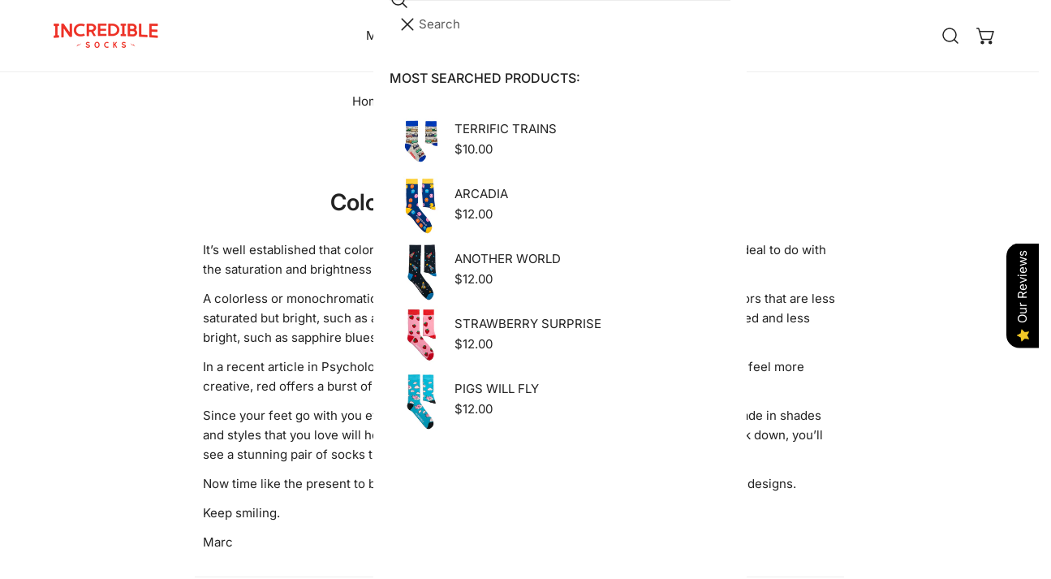

--- FILE ---
content_type: text/html; charset=utf-8
request_url: https://myincrediblesocks.com/blogs/blog/colorful-socks-will-cheer-your-mood
body_size: 49206
content:
<!doctype html>
<html
  class="no-js"
  lang="en"
  
>
  <head>
    <meta charset="utf-8">
    <meta http-equiv="X-UA-Compatible" content="IE=edge">
    <meta name="viewport" content="width=device-width,initial-scale=1">
    <meta name="theme-color" content="">
    <link rel="canonical" href="https://myincrediblesocks.com/blogs/blog/colorful-socks-will-cheer-your-mood">
    <link rel="preconnect" href="https://cdn.shopify.com" crossorigin><link
        rel="icon"
        type="image/png"
        href="//myincrediblesocks.com/cdn/shop/files/fav.png?crop=center&height=32&v=1613530829&width=32"
      ><link rel="preconnect" href="https://fonts.shopifycdn.com" crossorigin><title>
      Colorful socks will cheer your mood.

        &ndash; Incredible Socks </title><meta name="description" content="It’s well established that color has a huge effect on mood. Often color preference has a great deal to do with the saturation and brightness of a hue, more than the color itself. A colorless or monochromatic room can lead to stress, according to Sally Augustin Ph.D. “Colors that are less saturated but bright, such as a">

<meta property="og:site_name" content="Incredible Socks ">
<meta property="og:url" content="https://myincrediblesocks.com/blogs/blog/colorful-socks-will-cheer-your-mood">
<meta property="og:title" content="Colorful socks will cheer your mood.">
<meta property="og:type" content="article">
<meta property="og:description" content="It’s well established that color has a huge effect on mood. Often color preference has a great deal to do with the saturation and brightness of a hue, more than the color itself. A colorless or monochromatic room can lead to stress, according to Sally Augustin Ph.D. “Colors that are less saturated but bright, such as a"><meta property="og:image" content="http://myincrediblesocks.com/cdn/shop/files/Arcadia_Studio_1.jpg?v=1763586823">
  <meta property="og:image:secure_url" content="https://myincrediblesocks.com/cdn/shop/files/Arcadia_Studio_1.jpg?v=1763586823">
  <meta property="og:image:width" content="3648">
  <meta property="og:image:height" content="5472"><meta name="twitter:card" content="summary_large_image">
<meta name="twitter:title" content="Colorful socks will cheer your mood.">
<meta name="twitter:description" content="It’s well established that color has a huge effect on mood. Often color preference has a great deal to do with the saturation and brightness of a hue, more than the color itself. A colorless or monochromatic room can lead to stress, according to Sally Augustin Ph.D. “Colors that are less saturated but bright, such as a">

    <style data-shopify>@font-face {
  font-family: Inter;
  font-weight: 400;
  font-style: normal;
  font-display: swap;
  src: url("//myincrediblesocks.com/cdn/fonts/inter/inter_n4.b2a3f24c19b4de56e8871f609e73ca7f6d2e2bb9.woff2") format("woff2"),
       url("//myincrediblesocks.com/cdn/fonts/inter/inter_n4.af8052d517e0c9ffac7b814872cecc27ae1fa132.woff") format("woff");
}

  @font-face {
  font-family: Inter;
  font-weight: 700;
  font-style: normal;
  font-display: swap;
  src: url("//myincrediblesocks.com/cdn/fonts/inter/inter_n7.02711e6b374660cfc7915d1afc1c204e633421e4.woff2") format("woff2"),
       url("//myincrediblesocks.com/cdn/fonts/inter/inter_n7.6dab87426f6b8813070abd79972ceaf2f8d3b012.woff") format("woff");
}

  @font-face {
  font-family: Inter;
  font-weight: 500;
  font-style: normal;
  font-display: swap;
  src: url("//myincrediblesocks.com/cdn/fonts/inter/inter_n5.d7101d5e168594dd06f56f290dd759fba5431d97.woff2") format("woff2"),
       url("//myincrediblesocks.com/cdn/fonts/inter/inter_n5.5332a76bbd27da00474c136abb1ca3cbbf259068.woff") format("woff");
}

  @font-face {
  font-family: Inter;
  font-weight: 500;
  font-style: italic;
  font-display: swap;
  src: url("//myincrediblesocks.com/cdn/fonts/inter/inter_i5.4474f48e6ab2b1e01aa2b6d942dd27fa24f2d99f.woff2") format("woff2"),
       url("//myincrediblesocks.com/cdn/fonts/inter/inter_i5.493dbd6ee8e49f4ad722ebb68d92f201af2c2f56.woff") format("woff");
}

  @font-face {
  font-family: Inter;
  font-weight: 400;
  font-style: italic;
  font-display: swap;
  src: url("//myincrediblesocks.com/cdn/fonts/inter/inter_i4.feae1981dda792ab80d117249d9c7e0f1017e5b3.woff2") format("woff2"),
       url("//myincrediblesocks.com/cdn/fonts/inter/inter_i4.62773b7113d5e5f02c71486623cf828884c85c6e.woff") format("woff");
}

  @font-face {
  font-family: Inter;
  font-weight: 700;
  font-style: italic;
  font-display: swap;
  src: url("//myincrediblesocks.com/cdn/fonts/inter/inter_i7.b377bcd4cc0f160622a22d638ae7e2cd9b86ea4c.woff2") format("woff2"),
       url("//myincrediblesocks.com/cdn/fonts/inter/inter_i7.7c69a6a34e3bb44fcf6f975857e13b9a9b25beb4.woff") format("woff");
}

  @font-face {
  font-family: Inter;
  font-weight: 600;
  font-style: normal;
  font-display: swap;
  src: url("//myincrediblesocks.com/cdn/fonts/inter/inter_n6.771af0474a71b3797eb38f3487d6fb79d43b6877.woff2") format("woff2"),
       url("//myincrediblesocks.com/cdn/fonts/inter/inter_n6.88c903d8f9e157d48b73b7777d0642925bcecde7.woff") format("woff");
}

  @font-face {
  font-family: Inter;
  font-weight: 600;
  font-style: italic;
  font-display: swap;
  src: url("//myincrediblesocks.com/cdn/fonts/inter/inter_i6.3bbe0fe1c7ee4f282f9c2e296f3e4401a48cbe19.woff2") format("woff2"),
       url("//myincrediblesocks.com/cdn/fonts/inter/inter_i6.8bea21f57a10d5416ddf685e2c91682ec237876d.woff") format("woff");
}

@font-face {
  font-family: Inter;
  font-weight: 700;
  font-style: normal;
  font-display: swap;
  src: url("//myincrediblesocks.com/cdn/fonts/inter/inter_n7.02711e6b374660cfc7915d1afc1c204e633421e4.woff2") format("woff2"),
       url("//myincrediblesocks.com/cdn/fonts/inter/inter_n7.6dab87426f6b8813070abd79972ceaf2f8d3b012.woff") format("woff");
}
:root {
    --transform-origin-start: left;
    --transform-origin-end: right;
    --animation-duration: 600ms;
    --animation-zoom-fade: z-zoom-fade var(--animation-duration) cubic-bezier(0, 0, 0.3, 1) forwards;

    --font-body-family: Inter, sans-serif;
    --font-body-style: normal;
    --font-body-weight: 400;
    --font-body-weight-bolder: 500;
    --font-menu-weight: 400;
    --font-btn-weight: 400;

    --font-heading-family: Inter, sans-serif;
    --font-heading-style: normal;
    --font-heading-weight: 600;
    --font-subheading-weight: 700;
    --font-pcard-title-weight: 400;

    
      --font-btn-family: Inter, sans-serif;
    
    
      --font-menu-family: Inter, sans-serif;
    

    
      --font-subheading-family: Inter, sans-serif;
    

    
      --font-highlight-text-family: Inter, sans-serif;
      --font-highlight-text-weight: 600;
      --font-highlight-text-style: normal;
    

    
      --font-mega-family: Inter, sans-serif;
      --font-mega-weight: 600;
      --font-mega-style: normal;
    

    --navigation-transform:none;
    --btn-transform:uppercase;
    --product-title-transform:uppercase;
    --font-heading-transform:none;
    --font-mega-transform:none;
    --font-subheading-transform: none;

    --font-body-scale: 1.0;
    --font-heading-scale: 1.0;
    --font-subheading-scale: 1.0;
    --font-mega-scale: 4.0;
    --font-pcard-title-scale: 1.0;
    --font-heading-spacing: 0px;
    --font-subheading-spacing: 0px;

    --font-hxl-size: calc(var(--font-mega-scale) * 1rem);
    --font-h0-size: calc(var(--font-heading-scale) * 4.8rem);
    --font-h1-size: calc(var(--font-heading-scale) * 4rem);
    --font-h2-size: calc(var(--font-heading-scale) * 3.4rem);
    --font-h3-size: calc(var(--font-heading-scale) * 2.8rem);
    --font-h4-size: calc(var(--font-heading-scale) * 2.2rem);
    --font-h5-size: calc(var(--font-heading-scale) * 1.8rem);
    --font-h6-size: calc(var(--font-heading-scale) * 1.6rem);
    --font-subheading-size: calc(var(--font-subheading-scale) * 1.5rem);
    --font-pcard-title-size: calc(var(--font-pcard-title-scale) * 1.5rem);

    --font-heading-mobile-scale: 0.8;

    --btn-height: 48px;
    --btn-rounded: 4px;

    --color-header-transparent-text: #222222;
    --color-cart-bubble: #222222;
    --color-overlay-bg: #222222;
    --color-overlay-alpha: 64;
    --color-badge-sale: #b70a0a;
    --color-badge-soldout: #222222;
    --color-badge-hot: #222222;
    --color-badge-new: #207758;

    --spacing-sections-desktop: 100px;
    --spacing-sections-mobile: 40px;
    --container-width: 1170px;
    --fluid-container-width: 1680px;
    --narrow-container-width: 880px;
    --fluid-offset: 5rem;
    --offset-margin: calc((100vw - var(--container-width)) / 2);
    --arrow-down: url(//myincrediblesocks.com/cdn/shop/t/15/assets/ar-down.svg?v=31605338494599912611763584141);
    --card-corner-radius: 0px;
    --color-swatch-radius: 50%;
    --color-swatch-size: 3.6rem;
    --column-gap-mobile: min(var(--column-gap,1.5rem));
    --header-padding-bottom-small: 2rem;
    --header-padding-bottom: 4rem;
    --header-padding-bottom-large: 6rem;
    --header-padding-bottom-mobile: 3.2rem;
  }:root{
        --color-base-text: 34, 34, 34;
        --color-base-heading: 34, 34, 34;
        --color-base-primary: 34, 34, 34;
        --color-base-background-1: 255, 255, 255;
        --color-base-background-2: 243, 242, 242;
      }
      :root,.color-background-1, .tippy-box[data-theme~='color-background-1'] {
        --color-primary: #222222;
      --color-border: #ededed;
      --color-background: #ffffff;
      --color-text-body: #222222;
      --color-text-heading: #222222;
      --color-highlight: #e97750;
      --color-link: #222222;
      --color-link-hover: #222222;
      --color-bg-1: #ffffff;
      --color-bg-2: #f3f2f2;
      --color-btn-bg: #222222;
      --color-btn-text: #ffffff;
      --color-btn-secondary-bg: #ededed;
      --color-btn-secondary-border: #ededed;
      --color-btn-secondary-text: #222222;
      --color-btn-bg-hover: #000000;
      --color-btn-text-hover: #ffffff;
      --color-field-bg: #ffffff;
      --color-field-text: #222222;
      --color-field-text-rgb: 34, 34, 34;
      --color-tooltip-bg: #222222;
      --color-tooltip-text: #ffffff;
      --color-product-title: #222222;
      --color-product-price: #222222;
      --color-header-bg: #ffffff;
      --color-header-text: #222222;
      --color-menu-text: #222222;
      --color-menu-text-hover: #222222;
      --color-foreground: 34, 34, 34;
      --color-btn-before: #333333;
    }.color-background-2, .tippy-box[data-theme~='color-background-2'] {
        --color-primary: #222222;
      --color-border: #eeeeee;
      --color-background: #f3f2f2;
      --color-text-body: #222222;
      --color-text-heading: #222222;
      --color-highlight: #e97750;
      --color-link: #222222;
      --color-link-hover: #222222;
      --color-bg-1: #f3f2f2;
      --color-bg-2: #f6f6f6;
      --color-btn-bg: #222222;
      --color-btn-text: #ffffff;
      --color-btn-secondary-bg: #ededed;
      --color-btn-secondary-border: #ededed;
      --color-btn-secondary-text: #222222;
      --color-btn-bg-hover: #222222;
      --color-btn-text-hover: #ffffff;
      --color-field-bg: #ffffff;
      --color-field-text: #222222;
      --color-field-text-rgb: 34, 34, 34;
      --color-tooltip-bg: #222222;
      --color-tooltip-text: #ffffff;
      --color-product-title: #222222;
      --color-product-price: #222222;
      --color-header-bg: #f3f2f2;
      --color-header-text: #222222;
      --color-menu-text: #222222;
      --color-menu-text-hover: #222222;
      --color-foreground: 34, 34, 34;
      --color-btn-before: #555555;
    }.color-inverse, .tippy-box[data-theme~='color-inverse'] {
        --color-primary: #222222;
      --color-border: #eeeeee;
      --color-background: #f6ff94;
      --color-text-body: #222222;
      --color-text-heading: #222222;
      --color-highlight: #e97750;
      --color-link: #222222;
      --color-link-hover: #222222;
      --color-bg-1: #f6ff94;
      --color-bg-2: #5f9585;
      --color-btn-bg: #222222;
      --color-btn-text: #ffffff;
      --color-btn-secondary-bg: #ededed;
      --color-btn-secondary-border: #ededed;
      --color-btn-secondary-text: #222222;
      --color-btn-bg-hover: #000000;
      --color-btn-text-hover: #ffffff;
      --color-field-bg: #ffffff;
      --color-field-text: #222222;
      --color-field-text-rgb: 34, 34, 34;
      --color-tooltip-bg: #222222;
      --color-tooltip-text: #ffffff;
      --color-product-title: #222222;
      --color-product-price: #222222;
      --color-header-bg: #f6ff94;
      --color-header-text: #222222;
      --color-menu-text: #222222;
      --color-menu-text-hover: #222222;
      --color-foreground: 34, 34, 34;
      --color-btn-before: #333333;
    }.color-accent, .tippy-box[data-theme~='color-accent'] {
        --color-primary: #222222;
      --color-border: #ededed;
      --color-background: #f6f3ee;
      --color-text-body: #222222;
      --color-text-heading: #222222;
      --color-highlight: #e97750;
      --color-link: #222222;
      --color-link-hover: #222222;
      --color-bg-1: #f6f3ee;
      --color-bg-2: #f6f2ee;
      --color-btn-bg: #222222;
      --color-btn-text: #ffffff;
      --color-btn-secondary-bg: #ededed;
      --color-btn-secondary-border: #ededed;
      --color-btn-secondary-text: #222222;
      --color-btn-bg-hover: #000000;
      --color-btn-text-hover: #ffffff;
      --color-field-bg: #ffffff;
      --color-field-text: #222222;
      --color-field-text-rgb: 34, 34, 34;
      --color-tooltip-bg: #ffffff;
      --color-tooltip-text: #222222;
      --color-product-title: #222222;
      --color-product-price: #222222;
      --color-header-bg: #f6f3ee;
      --color-header-text: #222222;
      --color-menu-text: #222222;
      --color-menu-text-hover: #222222;
      --color-foreground: 34, 34, 34;
      --color-btn-before: #333333;
    }.color-scheme-5, .tippy-box[data-theme~='color-scheme-5'] {
        --color-primary: #ffffff;
      --color-border: #ededed;
      --color-background: #444444;
      --color-text-body: #ffffff;
      --color-text-heading: #ffffff;
      --color-highlight: #e97750;
      --color-link: #ffffff;
      --color-link-hover: #ffffff;
      --color-bg-1: #444444;
      --color-bg-2: #f6f3ee;
      --color-btn-bg: #ffffff;
      --color-btn-text: #444444;
      --color-btn-secondary-bg: #ededed;
      --color-btn-secondary-border: #ededed;
      --color-btn-secondary-text: #444444;
      --color-btn-bg-hover: #000000;
      --color-btn-text-hover: #ffffff;
      --color-field-bg: #ffffff;
      --color-field-text: #444444;
      --color-field-text-rgb: 68, 68, 68;
      --color-tooltip-bg: #444444;
      --color-tooltip-text: #ffffff;
      --color-product-title: #ffffff;
      --color-product-price: #444444;
      --color-header-bg: #444444;
      --color-header-text: #ffffff;
      --color-menu-text: #ffffff;
      --color-menu-text-hover: #ffffff;
      --color-foreground: 255, 255, 255;
      --color-btn-before: #333333;
    }.color-scheme-6, .tippy-box[data-theme~='color-scheme-6'] {
        --color-primary: #444444;
      --color-border: #ededed;
      --color-background: #d4e4eb;
      --color-text-body: #444444;
      --color-text-heading: #444444;
      --color-highlight: #e97750;
      --color-link: #444444;
      --color-link-hover: #444444;
      --color-bg-1: #d4e4eb;
      --color-bg-2: #f6f3ee;
      --color-btn-bg: #444444;
      --color-btn-text: #ffffff;
      --color-btn-secondary-bg: #ededed;
      --color-btn-secondary-border: #ededed;
      --color-btn-secondary-text: #444444;
      --color-btn-bg-hover: #000000;
      --color-btn-text-hover: #ffffff;
      --color-field-bg: #ffffff;
      --color-field-text: #444444;
      --color-field-text-rgb: 68, 68, 68;
      --color-tooltip-bg: #444444;
      --color-tooltip-text: #ffffff;
      --color-product-title: #444444;
      --color-product-price: #444444;
      --color-header-bg: #d4e4eb;
      --color-header-text: #444444;
      --color-menu-text: #444444;
      --color-menu-text-hover: #444444;
      --color-foreground: 68, 68, 68;
      --color-btn-before: #333333;
    }.color-scheme-7, .tippy-box[data-theme~='color-scheme-7'] {
        --color-primary: #444444;
      --color-border: #ededed;
      --color-background: #ede1da;
      --color-text-body: #444444;
      --color-text-heading: #444444;
      --color-highlight: #e97750;
      --color-link: #444444;
      --color-link-hover: #444444;
      --color-bg-1: #ede1da;
      --color-bg-2: #ffffff;
      --color-btn-bg: #444444;
      --color-btn-text: #ffffff;
      --color-btn-secondary-bg: #ededed;
      --color-btn-secondary-border: #ededed;
      --color-btn-secondary-text: #444444;
      --color-btn-bg-hover: #000000;
      --color-btn-text-hover: #ffffff;
      --color-field-bg: #ffffff;
      --color-field-text: #444444;
      --color-field-text-rgb: 68, 68, 68;
      --color-tooltip-bg: #444444;
      --color-tooltip-text: #ffffff;
      --color-product-title: #444444;
      --color-product-price: #444444;
      --color-header-bg: #ede1da;
      --color-header-text: #444444;
      --color-menu-text: #444444;
      --color-menu-text-hover: #444444;
      --color-foreground: 68, 68, 68;
      --color-btn-before: #333333;
    }.color-scheme-8, .tippy-box[data-theme~='color-scheme-8'] {
        --color-primary: #444444;
      --color-border: #ededed;
      --color-background: #0f3429;
      --color-text-body: #ffffff;
      --color-text-heading: #ffffff;
      --color-highlight: #e97750;
      --color-link: #ffffff;
      --color-link-hover: #ffffff;
      --color-bg-1: #0f3429;
      --color-bg-2: #f6f3ee;
      --color-btn-bg: #ffffff;
      --color-btn-text: #222222;
      --color-btn-secondary-bg: #ededed;
      --color-btn-secondary-border: #ededed;
      --color-btn-secondary-text: #222222;
      --color-btn-bg-hover: #222222;
      --color-btn-text-hover: #ffffff;
      --color-field-bg: #ffffff;
      --color-field-text: #222222;
      --color-field-text-rgb: 34, 34, 34;
      --color-tooltip-bg: #ffffff;
      --color-tooltip-text: #222222;
      --color-product-title: #ffffff;
      --color-product-price: #ffffff;
      --color-header-bg: #0f3429;
      --color-header-text: #ffffff;
      --color-menu-text: #ffffff;
      --color-menu-text-hover: #ffffff;
      --color-foreground: 255, 255, 255;
      --color-btn-before: #555555;
    }.color-scheme-9, .tippy-box[data-theme~='color-scheme-9'] {
        --color-primary: #ffffff;
      --color-border: #ffffff;
      --color-background: #5e2309;
      --color-text-body: #ffffff;
      --color-text-heading: #ffffff;
      --color-highlight: #f6ff94;
      --color-link: #ffffff;
      --color-link-hover: #ffffff;
      --color-bg-1: #5e2309;
      --color-bg-2: #f6f3ee;
      --color-btn-bg: #ffffff;
      --color-btn-text: #222222;
      --color-btn-secondary-bg: #ededed;
      --color-btn-secondary-border: #ededed;
      --color-btn-secondary-text: #222222;
      --color-btn-bg-hover: #222222;
      --color-btn-text-hover: #ffffff;
      --color-field-bg: #ffffff;
      --color-field-text: #222222;
      --color-field-text-rgb: 34, 34, 34;
      --color-tooltip-bg: #ffffff;
      --color-tooltip-text: #222222;
      --color-product-title: #ffffff;
      --color-product-price: #f6ff94;
      --color-header-bg: #5e2309;
      --color-header-text: #ffffff;
      --color-menu-text: #ffffff;
      --color-menu-text-hover: #ffffff;
      --color-foreground: 255, 255, 255;
      --color-btn-before: #555555;
    }.color-scheme-10, .tippy-box[data-theme~='color-scheme-10'] {
        --color-primary: #e17855;
      --color-border: #e6e4e2;
      --color-background: #fcfaf7;
      --color-text-body: #222222;
      --color-text-heading: #222222;
      --color-highlight: #e97750;
      --color-link: #222222;
      --color-link-hover: #222222;
      --color-bg-1: #fcfaf7;
      --color-bg-2: #ded7cc;
      --color-btn-bg: #222222;
      --color-btn-text: #ffffff;
      --color-btn-secondary-bg: #ffffff;
      --color-btn-secondary-border: #ededed;
      --color-btn-secondary-text: #222222;
      --color-btn-bg-hover: #222222;
      --color-btn-text-hover: #ffffff;
      --color-field-bg: #fcfaf7;
      --color-field-text: #222222;
      --color-field-text-rgb: 34, 34, 34;
      --color-tooltip-bg: #e17855;
      --color-tooltip-text: #ffffff;
      --color-product-title: #222222;
      --color-product-price: #222222;
      --color-header-bg: #fcfaf7;
      --color-header-text: #222222;
      --color-menu-text: #222222;
      --color-menu-text-hover: #222222;
      --color-foreground: 34, 34, 34;
      --color-btn-before: #555555;
    }body, .color-background-1, .color-background-2, .color-inverse, .color-accent, .color-scheme-5, .color-scheme-6, .color-scheme-7, .color-scheme-8, .color-scheme-9, .color-scheme-10 {
    color: var(--color-text-body);
    background-color: var(--color-background);
  }
  @media screen and (max-width: 1023.98px) {
    .lg-down\:color-background-1,.lg-down\:color-background-2,.lg-down\:color-inverse,.lg-down\:color-accent,.lg-down\:color-scheme-5,.lg-down\:color-scheme-6,.lg-down\:color-scheme-7,.lg-down\:color-scheme-8,.lg-down\:color-scheme-9,.lg-down\:color-scheme-10 {
      color: var(--color-text-body);
      background-color: var(--color-background);
    }
    body .lg-down\:color-background-1 {
        --color-primary: #222222;
      --color-border: #ededed;
      --color-background: #ffffff;
      --color-text-body: #222222;
      --color-text-heading: #222222;
      --color-highlight: #e97750;
      --color-link: #222222;
      --color-link-hover: #222222;
      --color-bg-1: #ffffff;
      --color-bg-2: #f3f2f2;
      --color-btn-bg: #222222;
      --color-btn-text: #ffffff;
      --color-btn-secondary-bg: #ededed;
      --color-btn-secondary-border: #ededed;
      --color-btn-secondary-text: #222222;
      --color-btn-bg-hover: #000000;
      --color-btn-text-hover: #ffffff;
      --color-field-bg: #ffffff;
      --color-field-text: #222222;
      --color-field-text-rgb: 34, 34, 34;
      --color-tooltip-bg: #222222;
      --color-tooltip-text: #ffffff;
      --color-product-title: #222222;
      --color-product-price: #222222;
      --color-header-bg: #ffffff;
      --color-header-text: #222222;
      --color-menu-text: #222222;
      --color-menu-text-hover: #222222;
      --color-foreground: 34, 34, 34;
      --color-btn-before: #333333;
      }body .lg-down\:color-background-2 {
        --color-primary: #222222;
      --color-border: #eeeeee;
      --color-background: #f3f2f2;
      --color-text-body: #222222;
      --color-text-heading: #222222;
      --color-highlight: #e97750;
      --color-link: #222222;
      --color-link-hover: #222222;
      --color-bg-1: #f3f2f2;
      --color-bg-2: #f6f6f6;
      --color-btn-bg: #222222;
      --color-btn-text: #ffffff;
      --color-btn-secondary-bg: #ededed;
      --color-btn-secondary-border: #ededed;
      --color-btn-secondary-text: #222222;
      --color-btn-bg-hover: #222222;
      --color-btn-text-hover: #ffffff;
      --color-field-bg: #ffffff;
      --color-field-text: #222222;
      --color-field-text-rgb: 34, 34, 34;
      --color-tooltip-bg: #222222;
      --color-tooltip-text: #ffffff;
      --color-product-title: #222222;
      --color-product-price: #222222;
      --color-header-bg: #f3f2f2;
      --color-header-text: #222222;
      --color-menu-text: #222222;
      --color-menu-text-hover: #222222;
      --color-foreground: 34, 34, 34;
      --color-btn-before: #555555;
      }body .lg-down\:color-inverse {
        --color-primary: #222222;
      --color-border: #eeeeee;
      --color-background: #f6ff94;
      --color-text-body: #222222;
      --color-text-heading: #222222;
      --color-highlight: #e97750;
      --color-link: #222222;
      --color-link-hover: #222222;
      --color-bg-1: #f6ff94;
      --color-bg-2: #5f9585;
      --color-btn-bg: #222222;
      --color-btn-text: #ffffff;
      --color-btn-secondary-bg: #ededed;
      --color-btn-secondary-border: #ededed;
      --color-btn-secondary-text: #222222;
      --color-btn-bg-hover: #000000;
      --color-btn-text-hover: #ffffff;
      --color-field-bg: #ffffff;
      --color-field-text: #222222;
      --color-field-text-rgb: 34, 34, 34;
      --color-tooltip-bg: #222222;
      --color-tooltip-text: #ffffff;
      --color-product-title: #222222;
      --color-product-price: #222222;
      --color-header-bg: #f6ff94;
      --color-header-text: #222222;
      --color-menu-text: #222222;
      --color-menu-text-hover: #222222;
      --color-foreground: 34, 34, 34;
      --color-btn-before: #333333;
      }body .lg-down\:color-accent {
        --color-primary: #222222;
      --color-border: #ededed;
      --color-background: #f6f3ee;
      --color-text-body: #222222;
      --color-text-heading: #222222;
      --color-highlight: #e97750;
      --color-link: #222222;
      --color-link-hover: #222222;
      --color-bg-1: #f6f3ee;
      --color-bg-2: #f6f2ee;
      --color-btn-bg: #222222;
      --color-btn-text: #ffffff;
      --color-btn-secondary-bg: #ededed;
      --color-btn-secondary-border: #ededed;
      --color-btn-secondary-text: #222222;
      --color-btn-bg-hover: #000000;
      --color-btn-text-hover: #ffffff;
      --color-field-bg: #ffffff;
      --color-field-text: #222222;
      --color-field-text-rgb: 34, 34, 34;
      --color-tooltip-bg: #ffffff;
      --color-tooltip-text: #222222;
      --color-product-title: #222222;
      --color-product-price: #222222;
      --color-header-bg: #f6f3ee;
      --color-header-text: #222222;
      --color-menu-text: #222222;
      --color-menu-text-hover: #222222;
      --color-foreground: 34, 34, 34;
      --color-btn-before: #333333;
      }body .lg-down\:color-scheme-5 {
        --color-primary: #ffffff;
      --color-border: #ededed;
      --color-background: #444444;
      --color-text-body: #ffffff;
      --color-text-heading: #ffffff;
      --color-highlight: #e97750;
      --color-link: #ffffff;
      --color-link-hover: #ffffff;
      --color-bg-1: #444444;
      --color-bg-2: #f6f3ee;
      --color-btn-bg: #ffffff;
      --color-btn-text: #444444;
      --color-btn-secondary-bg: #ededed;
      --color-btn-secondary-border: #ededed;
      --color-btn-secondary-text: #444444;
      --color-btn-bg-hover: #000000;
      --color-btn-text-hover: #ffffff;
      --color-field-bg: #ffffff;
      --color-field-text: #444444;
      --color-field-text-rgb: 68, 68, 68;
      --color-tooltip-bg: #444444;
      --color-tooltip-text: #ffffff;
      --color-product-title: #ffffff;
      --color-product-price: #444444;
      --color-header-bg: #444444;
      --color-header-text: #ffffff;
      --color-menu-text: #ffffff;
      --color-menu-text-hover: #ffffff;
      --color-foreground: 255, 255, 255;
      --color-btn-before: #333333;
      }body .lg-down\:color-scheme-6 {
        --color-primary: #444444;
      --color-border: #ededed;
      --color-background: #d4e4eb;
      --color-text-body: #444444;
      --color-text-heading: #444444;
      --color-highlight: #e97750;
      --color-link: #444444;
      --color-link-hover: #444444;
      --color-bg-1: #d4e4eb;
      --color-bg-2: #f6f3ee;
      --color-btn-bg: #444444;
      --color-btn-text: #ffffff;
      --color-btn-secondary-bg: #ededed;
      --color-btn-secondary-border: #ededed;
      --color-btn-secondary-text: #444444;
      --color-btn-bg-hover: #000000;
      --color-btn-text-hover: #ffffff;
      --color-field-bg: #ffffff;
      --color-field-text: #444444;
      --color-field-text-rgb: 68, 68, 68;
      --color-tooltip-bg: #444444;
      --color-tooltip-text: #ffffff;
      --color-product-title: #444444;
      --color-product-price: #444444;
      --color-header-bg: #d4e4eb;
      --color-header-text: #444444;
      --color-menu-text: #444444;
      --color-menu-text-hover: #444444;
      --color-foreground: 68, 68, 68;
      --color-btn-before: #333333;
      }body .lg-down\:color-scheme-7 {
        --color-primary: #444444;
      --color-border: #ededed;
      --color-background: #ede1da;
      --color-text-body: #444444;
      --color-text-heading: #444444;
      --color-highlight: #e97750;
      --color-link: #444444;
      --color-link-hover: #444444;
      --color-bg-1: #ede1da;
      --color-bg-2: #ffffff;
      --color-btn-bg: #444444;
      --color-btn-text: #ffffff;
      --color-btn-secondary-bg: #ededed;
      --color-btn-secondary-border: #ededed;
      --color-btn-secondary-text: #444444;
      --color-btn-bg-hover: #000000;
      --color-btn-text-hover: #ffffff;
      --color-field-bg: #ffffff;
      --color-field-text: #444444;
      --color-field-text-rgb: 68, 68, 68;
      --color-tooltip-bg: #444444;
      --color-tooltip-text: #ffffff;
      --color-product-title: #444444;
      --color-product-price: #444444;
      --color-header-bg: #ede1da;
      --color-header-text: #444444;
      --color-menu-text: #444444;
      --color-menu-text-hover: #444444;
      --color-foreground: 68, 68, 68;
      --color-btn-before: #333333;
      }body .lg-down\:color-scheme-8 {
        --color-primary: #444444;
      --color-border: #ededed;
      --color-background: #0f3429;
      --color-text-body: #ffffff;
      --color-text-heading: #ffffff;
      --color-highlight: #e97750;
      --color-link: #ffffff;
      --color-link-hover: #ffffff;
      --color-bg-1: #0f3429;
      --color-bg-2: #f6f3ee;
      --color-btn-bg: #ffffff;
      --color-btn-text: #222222;
      --color-btn-secondary-bg: #ededed;
      --color-btn-secondary-border: #ededed;
      --color-btn-secondary-text: #222222;
      --color-btn-bg-hover: #222222;
      --color-btn-text-hover: #ffffff;
      --color-field-bg: #ffffff;
      --color-field-text: #222222;
      --color-field-text-rgb: 34, 34, 34;
      --color-tooltip-bg: #ffffff;
      --color-tooltip-text: #222222;
      --color-product-title: #ffffff;
      --color-product-price: #ffffff;
      --color-header-bg: #0f3429;
      --color-header-text: #ffffff;
      --color-menu-text: #ffffff;
      --color-menu-text-hover: #ffffff;
      --color-foreground: 255, 255, 255;
      --color-btn-before: #555555;
      }body .lg-down\:color-scheme-9 {
        --color-primary: #ffffff;
      --color-border: #ffffff;
      --color-background: #5e2309;
      --color-text-body: #ffffff;
      --color-text-heading: #ffffff;
      --color-highlight: #f6ff94;
      --color-link: #ffffff;
      --color-link-hover: #ffffff;
      --color-bg-1: #5e2309;
      --color-bg-2: #f6f3ee;
      --color-btn-bg: #ffffff;
      --color-btn-text: #222222;
      --color-btn-secondary-bg: #ededed;
      --color-btn-secondary-border: #ededed;
      --color-btn-secondary-text: #222222;
      --color-btn-bg-hover: #222222;
      --color-btn-text-hover: #ffffff;
      --color-field-bg: #ffffff;
      --color-field-text: #222222;
      --color-field-text-rgb: 34, 34, 34;
      --color-tooltip-bg: #ffffff;
      --color-tooltip-text: #222222;
      --color-product-title: #ffffff;
      --color-product-price: #f6ff94;
      --color-header-bg: #5e2309;
      --color-header-text: #ffffff;
      --color-menu-text: #ffffff;
      --color-menu-text-hover: #ffffff;
      --color-foreground: 255, 255, 255;
      --color-btn-before: #555555;
      }body .lg-down\:color-scheme-10 {
        --color-primary: #e17855;
      --color-border: #e6e4e2;
      --color-background: #fcfaf7;
      --color-text-body: #222222;
      --color-text-heading: #222222;
      --color-highlight: #e97750;
      --color-link: #222222;
      --color-link-hover: #222222;
      --color-bg-1: #fcfaf7;
      --color-bg-2: #ded7cc;
      --color-btn-bg: #222222;
      --color-btn-text: #ffffff;
      --color-btn-secondary-bg: #ffffff;
      --color-btn-secondary-border: #ededed;
      --color-btn-secondary-text: #222222;
      --color-btn-bg-hover: #222222;
      --color-btn-text-hover: #ffffff;
      --color-field-bg: #fcfaf7;
      --color-field-text: #222222;
      --color-field-text-rgb: 34, 34, 34;
      --color-tooltip-bg: #e17855;
      --color-tooltip-text: #ffffff;
      --color-product-title: #222222;
      --color-product-price: #222222;
      --color-header-bg: #fcfaf7;
      --color-header-text: #222222;
      --color-menu-text: #222222;
      --color-menu-text-hover: #222222;
      --color-foreground: 34, 34, 34;
      --color-btn-before: #555555;
      }
  }
  @media screen and (max-width: 767.98px) {
    .md-down\:color-background-1,.md-down\:color-background-2,.md-down\:color-inverse,.md-down\:color-accent,.md-down\:color-scheme-5,.md-down\:color-scheme-6,.md-down\:color-scheme-7,.md-down\:color-scheme-8,.md-down\:color-scheme-9,.md-down\:color-scheme-10 {
      color: var(--color-text-body);
      background-color: var(--color-background);
    }
    body .md-down\:color-background-1 {
        --color-primary: #222222;
      --color-border: #ededed;
      --color-background: #ffffff;
      --color-text-body: #222222;
      --color-text-heading: #222222;
      --color-highlight: #e97750;
      --color-link: #222222;
      --color-link-hover: #222222;
      --color-bg-1: #ffffff;
      --color-bg-2: #f3f2f2;
      --color-btn-bg: #222222;
      --color-btn-text: #ffffff;
      --color-btn-secondary-bg: #ededed;
      --color-btn-secondary-border: #ededed;
      --color-btn-secondary-text: #222222;
      --color-btn-bg-hover: #000000;
      --color-btn-text-hover: #ffffff;
      --color-field-bg: #ffffff;
      --color-field-text: #222222;
      --color-field-text-rgb: 34, 34, 34;
      --color-tooltip-bg: #222222;
      --color-tooltip-text: #ffffff;
      --color-product-title: #222222;
      --color-product-price: #222222;
      --color-header-bg: #ffffff;
      --color-header-text: #222222;
      --color-menu-text: #222222;
      --color-menu-text-hover: #222222;
      --color-foreground: 34, 34, 34;
      --color-btn-before: #333333;
      }body .md-down\:color-background-2 {
        --color-primary: #222222;
      --color-border: #eeeeee;
      --color-background: #f3f2f2;
      --color-text-body: #222222;
      --color-text-heading: #222222;
      --color-highlight: #e97750;
      --color-link: #222222;
      --color-link-hover: #222222;
      --color-bg-1: #f3f2f2;
      --color-bg-2: #f6f6f6;
      --color-btn-bg: #222222;
      --color-btn-text: #ffffff;
      --color-btn-secondary-bg: #ededed;
      --color-btn-secondary-border: #ededed;
      --color-btn-secondary-text: #222222;
      --color-btn-bg-hover: #222222;
      --color-btn-text-hover: #ffffff;
      --color-field-bg: #ffffff;
      --color-field-text: #222222;
      --color-field-text-rgb: 34, 34, 34;
      --color-tooltip-bg: #222222;
      --color-tooltip-text: #ffffff;
      --color-product-title: #222222;
      --color-product-price: #222222;
      --color-header-bg: #f3f2f2;
      --color-header-text: #222222;
      --color-menu-text: #222222;
      --color-menu-text-hover: #222222;
      --color-foreground: 34, 34, 34;
      --color-btn-before: #555555;
      }body .md-down\:color-inverse {
        --color-primary: #222222;
      --color-border: #eeeeee;
      --color-background: #f6ff94;
      --color-text-body: #222222;
      --color-text-heading: #222222;
      --color-highlight: #e97750;
      --color-link: #222222;
      --color-link-hover: #222222;
      --color-bg-1: #f6ff94;
      --color-bg-2: #5f9585;
      --color-btn-bg: #222222;
      --color-btn-text: #ffffff;
      --color-btn-secondary-bg: #ededed;
      --color-btn-secondary-border: #ededed;
      --color-btn-secondary-text: #222222;
      --color-btn-bg-hover: #000000;
      --color-btn-text-hover: #ffffff;
      --color-field-bg: #ffffff;
      --color-field-text: #222222;
      --color-field-text-rgb: 34, 34, 34;
      --color-tooltip-bg: #222222;
      --color-tooltip-text: #ffffff;
      --color-product-title: #222222;
      --color-product-price: #222222;
      --color-header-bg: #f6ff94;
      --color-header-text: #222222;
      --color-menu-text: #222222;
      --color-menu-text-hover: #222222;
      --color-foreground: 34, 34, 34;
      --color-btn-before: #333333;
      }body .md-down\:color-accent {
        --color-primary: #222222;
      --color-border: #ededed;
      --color-background: #f6f3ee;
      --color-text-body: #222222;
      --color-text-heading: #222222;
      --color-highlight: #e97750;
      --color-link: #222222;
      --color-link-hover: #222222;
      --color-bg-1: #f6f3ee;
      --color-bg-2: #f6f2ee;
      --color-btn-bg: #222222;
      --color-btn-text: #ffffff;
      --color-btn-secondary-bg: #ededed;
      --color-btn-secondary-border: #ededed;
      --color-btn-secondary-text: #222222;
      --color-btn-bg-hover: #000000;
      --color-btn-text-hover: #ffffff;
      --color-field-bg: #ffffff;
      --color-field-text: #222222;
      --color-field-text-rgb: 34, 34, 34;
      --color-tooltip-bg: #ffffff;
      --color-tooltip-text: #222222;
      --color-product-title: #222222;
      --color-product-price: #222222;
      --color-header-bg: #f6f3ee;
      --color-header-text: #222222;
      --color-menu-text: #222222;
      --color-menu-text-hover: #222222;
      --color-foreground: 34, 34, 34;
      --color-btn-before: #333333;
      }body .md-down\:color-scheme-5 {
        --color-primary: #ffffff;
      --color-border: #ededed;
      --color-background: #444444;
      --color-text-body: #ffffff;
      --color-text-heading: #ffffff;
      --color-highlight: #e97750;
      --color-link: #ffffff;
      --color-link-hover: #ffffff;
      --color-bg-1: #444444;
      --color-bg-2: #f6f3ee;
      --color-btn-bg: #ffffff;
      --color-btn-text: #444444;
      --color-btn-secondary-bg: #ededed;
      --color-btn-secondary-border: #ededed;
      --color-btn-secondary-text: #444444;
      --color-btn-bg-hover: #000000;
      --color-btn-text-hover: #ffffff;
      --color-field-bg: #ffffff;
      --color-field-text: #444444;
      --color-field-text-rgb: 68, 68, 68;
      --color-tooltip-bg: #444444;
      --color-tooltip-text: #ffffff;
      --color-product-title: #ffffff;
      --color-product-price: #444444;
      --color-header-bg: #444444;
      --color-header-text: #ffffff;
      --color-menu-text: #ffffff;
      --color-menu-text-hover: #ffffff;
      --color-foreground: 255, 255, 255;
      --color-btn-before: #333333;
      }body .md-down\:color-scheme-6 {
        --color-primary: #444444;
      --color-border: #ededed;
      --color-background: #d4e4eb;
      --color-text-body: #444444;
      --color-text-heading: #444444;
      --color-highlight: #e97750;
      --color-link: #444444;
      --color-link-hover: #444444;
      --color-bg-1: #d4e4eb;
      --color-bg-2: #f6f3ee;
      --color-btn-bg: #444444;
      --color-btn-text: #ffffff;
      --color-btn-secondary-bg: #ededed;
      --color-btn-secondary-border: #ededed;
      --color-btn-secondary-text: #444444;
      --color-btn-bg-hover: #000000;
      --color-btn-text-hover: #ffffff;
      --color-field-bg: #ffffff;
      --color-field-text: #444444;
      --color-field-text-rgb: 68, 68, 68;
      --color-tooltip-bg: #444444;
      --color-tooltip-text: #ffffff;
      --color-product-title: #444444;
      --color-product-price: #444444;
      --color-header-bg: #d4e4eb;
      --color-header-text: #444444;
      --color-menu-text: #444444;
      --color-menu-text-hover: #444444;
      --color-foreground: 68, 68, 68;
      --color-btn-before: #333333;
      }body .md-down\:color-scheme-7 {
        --color-primary: #444444;
      --color-border: #ededed;
      --color-background: #ede1da;
      --color-text-body: #444444;
      --color-text-heading: #444444;
      --color-highlight: #e97750;
      --color-link: #444444;
      --color-link-hover: #444444;
      --color-bg-1: #ede1da;
      --color-bg-2: #ffffff;
      --color-btn-bg: #444444;
      --color-btn-text: #ffffff;
      --color-btn-secondary-bg: #ededed;
      --color-btn-secondary-border: #ededed;
      --color-btn-secondary-text: #444444;
      --color-btn-bg-hover: #000000;
      --color-btn-text-hover: #ffffff;
      --color-field-bg: #ffffff;
      --color-field-text: #444444;
      --color-field-text-rgb: 68, 68, 68;
      --color-tooltip-bg: #444444;
      --color-tooltip-text: #ffffff;
      --color-product-title: #444444;
      --color-product-price: #444444;
      --color-header-bg: #ede1da;
      --color-header-text: #444444;
      --color-menu-text: #444444;
      --color-menu-text-hover: #444444;
      --color-foreground: 68, 68, 68;
      --color-btn-before: #333333;
      }body .md-down\:color-scheme-8 {
        --color-primary: #444444;
      --color-border: #ededed;
      --color-background: #0f3429;
      --color-text-body: #ffffff;
      --color-text-heading: #ffffff;
      --color-highlight: #e97750;
      --color-link: #ffffff;
      --color-link-hover: #ffffff;
      --color-bg-1: #0f3429;
      --color-bg-2: #f6f3ee;
      --color-btn-bg: #ffffff;
      --color-btn-text: #222222;
      --color-btn-secondary-bg: #ededed;
      --color-btn-secondary-border: #ededed;
      --color-btn-secondary-text: #222222;
      --color-btn-bg-hover: #222222;
      --color-btn-text-hover: #ffffff;
      --color-field-bg: #ffffff;
      --color-field-text: #222222;
      --color-field-text-rgb: 34, 34, 34;
      --color-tooltip-bg: #ffffff;
      --color-tooltip-text: #222222;
      --color-product-title: #ffffff;
      --color-product-price: #ffffff;
      --color-header-bg: #0f3429;
      --color-header-text: #ffffff;
      --color-menu-text: #ffffff;
      --color-menu-text-hover: #ffffff;
      --color-foreground: 255, 255, 255;
      --color-btn-before: #555555;
      }body .md-down\:color-scheme-9 {
        --color-primary: #ffffff;
      --color-border: #ffffff;
      --color-background: #5e2309;
      --color-text-body: #ffffff;
      --color-text-heading: #ffffff;
      --color-highlight: #f6ff94;
      --color-link: #ffffff;
      --color-link-hover: #ffffff;
      --color-bg-1: #5e2309;
      --color-bg-2: #f6f3ee;
      --color-btn-bg: #ffffff;
      --color-btn-text: #222222;
      --color-btn-secondary-bg: #ededed;
      --color-btn-secondary-border: #ededed;
      --color-btn-secondary-text: #222222;
      --color-btn-bg-hover: #222222;
      --color-btn-text-hover: #ffffff;
      --color-field-bg: #ffffff;
      --color-field-text: #222222;
      --color-field-text-rgb: 34, 34, 34;
      --color-tooltip-bg: #ffffff;
      --color-tooltip-text: #222222;
      --color-product-title: #ffffff;
      --color-product-price: #f6ff94;
      --color-header-bg: #5e2309;
      --color-header-text: #ffffff;
      --color-menu-text: #ffffff;
      --color-menu-text-hover: #ffffff;
      --color-foreground: 255, 255, 255;
      --color-btn-before: #555555;
      }body .md-down\:color-scheme-10 {
        --color-primary: #e17855;
      --color-border: #e6e4e2;
      --color-background: #fcfaf7;
      --color-text-body: #222222;
      --color-text-heading: #222222;
      --color-highlight: #e97750;
      --color-link: #222222;
      --color-link-hover: #222222;
      --color-bg-1: #fcfaf7;
      --color-bg-2: #ded7cc;
      --color-btn-bg: #222222;
      --color-btn-text: #ffffff;
      --color-btn-secondary-bg: #ffffff;
      --color-btn-secondary-border: #ededed;
      --color-btn-secondary-text: #222222;
      --color-btn-bg-hover: #222222;
      --color-btn-text-hover: #ffffff;
      --color-field-bg: #fcfaf7;
      --color-field-text: #222222;
      --color-field-text-rgb: 34, 34, 34;
      --color-tooltip-bg: #e17855;
      --color-tooltip-text: #ffffff;
      --color-product-title: #222222;
      --color-product-price: #222222;
      --color-header-bg: #fcfaf7;
      --color-header-text: #222222;
      --color-menu-text: #222222;
      --color-menu-text-hover: #222222;
      --color-foreground: 34, 34, 34;
      --color-btn-before: #555555;
      }
  }
  *,
  *::before,
  *::after {
    box-sizing: border-box;
  }
  html {
    font-size: calc(var(--font-body-scale) * 62.5%);
  }
  body {
    min-height: 100%;
    font-size: 1.5rem;
    margin: 0;
    font-family: var(--font-body-family);
    font-style: var(--font-body-style);
    font-weight: var(--font-body-weight);
    -webkit-font-smoothing: antialiased;
    -moz-osx-font-smoothing: grayscale;
    line-height: calc(1 + 0.6 / var(--font-body-scale));
    --font-body-size: 1.5rem;
  }
  h1, h2, h3, h4, h5, h6, .h1, .h2, .h3, .h4, .h5, .h6, .h0, .h-xl {
    font-family: var(--font-heading-family);
    font-style: var(--font-heading-style);
    font-weight: var(--font-heading-weight);
    text-transform: var(--font-heading-transform);
    color: var(--color-text-heading);
    line-height: calc(1 + 0.2 / max(1, var(--font-heading-scale)));
    letter-spacing: var(--font-heading-spacing, 0px);
    word-break: break-word;
    margin: 0 0 1.2rem;
  }
  .h-xl {
    font-family: var(--font-mega-family);
    font-style: var(--font-mega-style);
    font-weight: var(--font-mega-weight);
    text-transform: var(--font-mega-transform, unset);
  }
  @media (max-width: 639px) {
  	h1, h2, h3, h4, h5, h6, .h1, .h2, .h3, .h4, .h5, .h6, .h0, .h-xl {
  		line-height: calc(1 + 0.2 / max(1, var(--font-heading-mobile-scale)));
  	}
  }
  .h-xl {
    font-size: calc(var(--font-mega-scale) * var(--font-heading-mobile-scale) * 1rem);
  }
  .h0 {
    font-size: calc(var(--font-heading-mobile-scale) * var(--font-h0-size));
  }
  h1,.h1 {
    font-size: calc(var(--font-heading-mobile-scale) * var(--font-h1-size));
  }
  h2,.h2 {
    font-size: calc(var(--font-heading-mobile-scale) * var(--font-h2-size));
  }
  h3,.h3 {
    font-size: calc(var(--font-heading-mobile-scale) * var(--font-h3-size));
  }
  h4,.h4 {
    font-size: calc(var(--font-heading-mobile-scale) * var(--font-h4-size));
  }
  h5,.h5 {
    font-size: calc(var(--font-heading-mobile-scale) * 1.8rem);
  }
  h6,.h6 {
    font-size: calc(var(--font-heading-scale) * 1.6rem);
  }
  @media (min-width: 1024px) {
    .h-xl {
      font-size: calc(var(--font-hxl-size) * 0.8);
    }
    .h0 {
      font-size: calc(var(--font-h0-size) * 0.8);
    }
    h1, .h1 {
      font-size: calc(var(--font-h1-size) * 0.8);
    }
    h2, .h2 {
      font-size: calc(var(--font-h2-size) * 0.8);
    }
    h3, .h3 {
      font-size: var(--font-h3-size);
    }
    h4, .h4 {
      font-size: var(--font-h4-size);
    }
    h5, .h5 {
      font-size: var(--font-h5-size);
    }
    h6, .h6 {
      font-size: var(--font-h6-size);
    }
  }
  @media (min-width: 1280px) {
    .h-xl {
      font-size: var(--font-hxl-size);
    }
    .h0 {
      font-size: var(--font-h0-size);
    }
    h1, .h1 {
      font-size: var(--font-h1-size);
    }
    h2, .h2 {
      font-size: var(--font-h2-size);
    }
  }

  .flickity-button,
  [template],
  .hidden,
  .tooltip,
  [data-aria-hidden=true],
  [hidden], .critical-hidden,
  .site-header .critical-hidden, .topbar .critical-hidden, .announcement-bar .critical-hidden {
    display: none
  }
  .block {
    display: block;
  }
  .flex {
    display: flex;
  }
  [style*="--aspect-ratio"] {
    position: relative;
    overflow: hidden;
  }
  [style*="--aspect-ratio"]:before {
    content: "";
    height: 0;
    display: block;
    padding-top: calc(100%/(0 + var(--aspect-ratio, 16/9)));
  }
  [style*="--aspect-ratio"]>:first-child {
    top: 0;
    right: 0;
    bottom: 0;
    left: 0;
    position: absolute!important;
    object-fit: cover;
    width: 100%;
    height: 100%;
  }
  @media (max-width: 639px) {
    [style*="--aspect-ratio"]:before {
      padding-top: calc(100%/(0 + var(--aspect-ratio-mobile, var(--aspect-ratio, 16/9))));
    }
  }
  .overflow-hidden {
    overflow: hidden;
  }
  .content-visibility-auto {
    content-visibility: auto;
  }
  .h-full {
    height: 100%;
  }
  .w-full {
    width: 100%;
  }
  @media (max-width: 1440px) {
    .container-fluid .flickity-wrapper:not(.flickity-controls-group) .flickity-button.previous {
      left: calc(var(--button-size) + (1rem - var(--column-gap, 3rem) / 2)) !important;
    }
    .container-fluid .flickity-wrapper:not(.flickity-controls-group) .flickity-button.next {
      right: calc(var(--button-size) + (1rem - var(--column-gap, 3rem) / 2)) !important;
    }
  }
  .spr-container .spr-header-title {
    font-size: var(--font-h2-size);
  }

  @media (max-width: 639px) {
    .spr-container .spr-header-title {
      font-size: calc(var(--font-heading-mobile-scale) * 3.4rem);
    }
    :root {
      --color-swatch-size: 4.4rem;
    }
  }</style>
    <link href="//myincrediblesocks.com/cdn/shop/t/15/assets/theme.css?v=42279314069225041301763584092" rel="stylesheet" type="text/css" media="all" />
    <link href="//myincrediblesocks.com/cdn/shop/t/15/assets/base.css?v=79743472726219087311763584140" rel="stylesheet" type="text/css" media="all" />
    <link href="//myincrediblesocks.com/cdn/shop/t/15/assets/grid.css?v=48121188432312740561763584099" rel="stylesheet" type="text/css" media="all" />
    <link href="//myincrediblesocks.com/cdn/shop/t/15/assets/components.css?v=78855837529841924911763584135" rel="stylesheet" type="text/css" media="all" />

    
    <link
      rel="preload"
      href="//myincrediblesocks.com/cdn/shop/t/15/assets/non-critical.css?v=154353155887339476411763584099"
      as="style"
      onload="this.onload=null;this.rel='stylesheet';"
    >
    <link
      rel="preload"
      href="//myincrediblesocks.com/cdn/shop/t/15/assets/flickity-component.css?v=75358560767564246901763584104"
      as="style"
      onload="this.onload=null;this.rel='stylesheet';"
    >
    <link
      rel="preload"
      href="//myincrediblesocks.com/cdn/shop/t/15/assets/modal-component.css?v=142656009271175222381763584144"
      as="style"
      onload="this.onload=null;this.rel='stylesheet';"
    >
    <link
      rel="preload"
      href="//myincrediblesocks.com/cdn/shop/t/15/assets/drawer-component.css?v=117395589445435138411763584091"
      as="style"
      onload="this.onload=null;this.rel='stylesheet';"
    >
    
<noscript>
      <link href="//myincrediblesocks.com/cdn/shop/t/15/assets/non-critical.css?v=154353155887339476411763584099" rel="stylesheet" type="text/css" media="all" />
      <link href="//myincrediblesocks.com/cdn/shop/t/15/assets/components.css?v=78855837529841924911763584135" rel="stylesheet" type="text/css" media="all" />
      <link href="//myincrediblesocks.com/cdn/shop/t/15/assets/flickity-component.css?v=75358560767564246901763584104" rel="stylesheet" type="text/css" media="all" />
      <link href="//myincrediblesocks.com/cdn/shop/t/15/assets/modal-component.css?v=142656009271175222381763584144" rel="stylesheet" type="text/css" media="all" />
      <link href="//myincrediblesocks.com/cdn/shop/t/15/assets/drawer-component.css?v=117395589445435138411763584091" rel="stylesheet" type="text/css" media="all" />
</noscript>
    <script src="//myincrediblesocks.com/cdn/shop/t/15/assets/vendor.js?v=153176460155820595621763584115" defer="defer"></script>
    <script src="//myincrediblesocks.com/cdn/shop/t/15/assets/global.js?v=1291068669990967561763584108" defer="defer"></script>
    <script src="//myincrediblesocks.com/cdn/shop/t/15/assets/lazy-image.js?v=68169924899378488731763584086" defer="defer"></script>
    <script src="//myincrediblesocks.com/cdn/shop/t/15/assets/product-form.js?v=63690690461752812581763584090" defer="defer"></script><script>
      document.documentElement.className =
        document.documentElement.className.replace('no-js', 'js');
    </script>

    <script>window.performance && window.performance.mark && window.performance.mark('shopify.content_for_header.start');</script><meta name="google-site-verification" content="9-_jn0nHRHgyAYixfJF8sH_ep0PZKvkaI1f4Bh2WDMo">
<meta id="shopify-digital-wallet" name="shopify-digital-wallet" content="/25090424877/digital_wallets/dialog">
<meta name="shopify-checkout-api-token" content="00614096c69ecd8bc5b056563134160f">
<meta id="in-context-paypal-metadata" data-shop-id="25090424877" data-venmo-supported="false" data-environment="production" data-locale="en_US" data-paypal-v4="true" data-currency="USD">
<link rel="alternate" type="application/atom+xml" title="Feed" href="/blogs/blog.atom" />
<link rel="alternate" hreflang="x-default" href="https://myincrediblesocks.com/blogs/blog/colorful-socks-will-cheer-your-mood">
<link rel="alternate" hreflang="en" href="https://myincrediblesocks.com/blogs/blog/colorful-socks-will-cheer-your-mood">
<link rel="alternate" hreflang="en-IE" href="https://incrediblesocks.ie/blogs/blog/colorful-socks-will-cheer-your-mood">
<script async="async" src="/checkouts/internal/preloads.js?locale=en-US"></script>
<link rel="preconnect" href="https://shop.app" crossorigin="anonymous">
<script async="async" src="https://shop.app/checkouts/internal/preloads.js?locale=en-US&shop_id=25090424877" crossorigin="anonymous"></script>
<script id="apple-pay-shop-capabilities" type="application/json">{"shopId":25090424877,"countryCode":"IE","currencyCode":"USD","merchantCapabilities":["supports3DS"],"merchantId":"gid:\/\/shopify\/Shop\/25090424877","merchantName":"Incredible Socks ","requiredBillingContactFields":["postalAddress","email"],"requiredShippingContactFields":["postalAddress","email"],"shippingType":"shipping","supportedNetworks":["visa","maestro","masterCard","amex"],"total":{"type":"pending","label":"Incredible Socks ","amount":"1.00"},"shopifyPaymentsEnabled":true,"supportsSubscriptions":true}</script>
<script id="shopify-features" type="application/json">{"accessToken":"00614096c69ecd8bc5b056563134160f","betas":["rich-media-storefront-analytics"],"domain":"myincrediblesocks.com","predictiveSearch":true,"shopId":25090424877,"locale":"en"}</script>
<script>var Shopify = Shopify || {};
Shopify.shop = "incredible-socks.myshopify.com";
Shopify.locale = "en";
Shopify.currency = {"active":"USD","rate":"1.184169"};
Shopify.country = "US";
Shopify.theme = {"name":"Updated copy of Zest","id":151571923101,"schema_name":"Zest","schema_version":"9.1.1","theme_store_id":1611,"role":"main"};
Shopify.theme.handle = "null";
Shopify.theme.style = {"id":null,"handle":null};
Shopify.cdnHost = "myincrediblesocks.com/cdn";
Shopify.routes = Shopify.routes || {};
Shopify.routes.root = "/";</script>
<script type="module">!function(o){(o.Shopify=o.Shopify||{}).modules=!0}(window);</script>
<script>!function(o){function n(){var o=[];function n(){o.push(Array.prototype.slice.apply(arguments))}return n.q=o,n}var t=o.Shopify=o.Shopify||{};t.loadFeatures=n(),t.autoloadFeatures=n()}(window);</script>
<script>
  window.ShopifyPay = window.ShopifyPay || {};
  window.ShopifyPay.apiHost = "shop.app\/pay";
  window.ShopifyPay.redirectState = null;
</script>
<script id="shop-js-analytics" type="application/json">{"pageType":"article"}</script>
<script defer="defer" async type="module" src="//myincrediblesocks.com/cdn/shopifycloud/shop-js/modules/v2/client.init-shop-cart-sync_IZsNAliE.en.esm.js"></script>
<script defer="defer" async type="module" src="//myincrediblesocks.com/cdn/shopifycloud/shop-js/modules/v2/chunk.common_0OUaOowp.esm.js"></script>
<script type="module">
  await import("//myincrediblesocks.com/cdn/shopifycloud/shop-js/modules/v2/client.init-shop-cart-sync_IZsNAliE.en.esm.js");
await import("//myincrediblesocks.com/cdn/shopifycloud/shop-js/modules/v2/chunk.common_0OUaOowp.esm.js");

  window.Shopify.SignInWithShop?.initShopCartSync?.({"fedCMEnabled":true,"windoidEnabled":true});

</script>
<script>
  window.Shopify = window.Shopify || {};
  if (!window.Shopify.featureAssets) window.Shopify.featureAssets = {};
  window.Shopify.featureAssets['shop-js'] = {"shop-cart-sync":["modules/v2/client.shop-cart-sync_DLOhI_0X.en.esm.js","modules/v2/chunk.common_0OUaOowp.esm.js"],"init-fed-cm":["modules/v2/client.init-fed-cm_C6YtU0w6.en.esm.js","modules/v2/chunk.common_0OUaOowp.esm.js"],"shop-button":["modules/v2/client.shop-button_BCMx7GTG.en.esm.js","modules/v2/chunk.common_0OUaOowp.esm.js"],"shop-cash-offers":["modules/v2/client.shop-cash-offers_BT26qb5j.en.esm.js","modules/v2/chunk.common_0OUaOowp.esm.js","modules/v2/chunk.modal_CGo_dVj3.esm.js"],"init-windoid":["modules/v2/client.init-windoid_B9PkRMql.en.esm.js","modules/v2/chunk.common_0OUaOowp.esm.js"],"init-shop-email-lookup-coordinator":["modules/v2/client.init-shop-email-lookup-coordinator_DZkqjsbU.en.esm.js","modules/v2/chunk.common_0OUaOowp.esm.js"],"shop-toast-manager":["modules/v2/client.shop-toast-manager_Di2EnuM7.en.esm.js","modules/v2/chunk.common_0OUaOowp.esm.js"],"shop-login-button":["modules/v2/client.shop-login-button_BtqW_SIO.en.esm.js","modules/v2/chunk.common_0OUaOowp.esm.js","modules/v2/chunk.modal_CGo_dVj3.esm.js"],"avatar":["modules/v2/client.avatar_BTnouDA3.en.esm.js"],"pay-button":["modules/v2/client.pay-button_CWa-C9R1.en.esm.js","modules/v2/chunk.common_0OUaOowp.esm.js"],"init-shop-cart-sync":["modules/v2/client.init-shop-cart-sync_IZsNAliE.en.esm.js","modules/v2/chunk.common_0OUaOowp.esm.js"],"init-customer-accounts":["modules/v2/client.init-customer-accounts_DenGwJTU.en.esm.js","modules/v2/client.shop-login-button_BtqW_SIO.en.esm.js","modules/v2/chunk.common_0OUaOowp.esm.js","modules/v2/chunk.modal_CGo_dVj3.esm.js"],"init-shop-for-new-customer-accounts":["modules/v2/client.init-shop-for-new-customer-accounts_JdHXxpS9.en.esm.js","modules/v2/client.shop-login-button_BtqW_SIO.en.esm.js","modules/v2/chunk.common_0OUaOowp.esm.js","modules/v2/chunk.modal_CGo_dVj3.esm.js"],"init-customer-accounts-sign-up":["modules/v2/client.init-customer-accounts-sign-up_D6__K_p8.en.esm.js","modules/v2/client.shop-login-button_BtqW_SIO.en.esm.js","modules/v2/chunk.common_0OUaOowp.esm.js","modules/v2/chunk.modal_CGo_dVj3.esm.js"],"checkout-modal":["modules/v2/client.checkout-modal_C_ZQDY6s.en.esm.js","modules/v2/chunk.common_0OUaOowp.esm.js","modules/v2/chunk.modal_CGo_dVj3.esm.js"],"shop-follow-button":["modules/v2/client.shop-follow-button_XetIsj8l.en.esm.js","modules/v2/chunk.common_0OUaOowp.esm.js","modules/v2/chunk.modal_CGo_dVj3.esm.js"],"lead-capture":["modules/v2/client.lead-capture_DvA72MRN.en.esm.js","modules/v2/chunk.common_0OUaOowp.esm.js","modules/v2/chunk.modal_CGo_dVj3.esm.js"],"shop-login":["modules/v2/client.shop-login_ClXNxyh6.en.esm.js","modules/v2/chunk.common_0OUaOowp.esm.js","modules/v2/chunk.modal_CGo_dVj3.esm.js"],"payment-terms":["modules/v2/client.payment-terms_CNlwjfZz.en.esm.js","modules/v2/chunk.common_0OUaOowp.esm.js","modules/v2/chunk.modal_CGo_dVj3.esm.js"]};
</script>
<script>(function() {
  var isLoaded = false;
  function asyncLoad() {
    if (isLoaded) return;
    isLoaded = true;
    var urls = ["https:\/\/bingshoppingtool-t2app-prod.trafficmanager.net\/uet\/tracking_script?shop=incredible-socks.myshopify.com","https:\/\/intg.snapchat.com\/shopify\/shopify-scevent.js?id=ddb81701-0db1-441c-a9a6-e1e193efc89c\u0026shop=incredible-socks.myshopify.com","https:\/\/rec.autocommerce.io\/recommender_javascript?shop=incredible-socks.myshopify.com","https:\/\/reconvert-cdn.com\/assets\/js\/store_reconvert_node.js?v=2\u0026scid=ZTM4YmVjNDJiMTc4MmRkMzM3ODNiMzUxNjZjMjUwNGYuODUyNTI5MDFmMjM2YTgwMWUyYmFlMWY3MmM3ZjM4MTM=\u0026shop=incredible-socks.myshopify.com","https:\/\/cdn.nfcube.com\/instafeed-ab1df77ab39ae2efd9140e575d128755.js?shop=incredible-socks.myshopify.com","https:\/\/ecommplugins-scripts.trustpilot.com\/v2.1\/js\/header.min.js?settings=eyJrZXkiOiJTU2x5M2F3RG9OYXdvRnZFIiwicyI6IiJ9\u0026shop=incredible-socks.myshopify.com","https:\/\/ecommplugins-trustboxsettings.trustpilot.com\/incredible-socks.myshopify.com.js?settings=1694807816940\u0026shop=incredible-socks.myshopify.com"];
    for (var i = 0; i < urls.length; i++) {
      var s = document.createElement('script');
      s.type = 'text/javascript';
      s.async = true;
      s.src = urls[i];
      var x = document.getElementsByTagName('script')[0];
      x.parentNode.insertBefore(s, x);
    }
  };
  if(window.attachEvent) {
    window.attachEvent('onload', asyncLoad);
  } else {
    window.addEventListener('load', asyncLoad, false);
  }
})();</script>
<script id="__st">var __st={"a":25090424877,"offset":0,"reqid":"20aa376c-684a-4f9b-aceb-bace7ec4e6d9-1768535405","pageurl":"myincrediblesocks.com\/blogs\/blog\/colorful-socks-will-cheer-your-mood","s":"articles-387153592365","u":"373714372370","p":"article","rtyp":"article","rid":387153592365};</script>
<script>window.ShopifyPaypalV4VisibilityTracking = true;</script>
<script id="captcha-bootstrap">!function(){'use strict';const t='contact',e='account',n='new_comment',o=[[t,t],['blogs',n],['comments',n],[t,'customer']],c=[[e,'customer_login'],[e,'guest_login'],[e,'recover_customer_password'],[e,'create_customer']],r=t=>t.map((([t,e])=>`form[action*='/${t}']:not([data-nocaptcha='true']) input[name='form_type'][value='${e}']`)).join(','),a=t=>()=>t?[...document.querySelectorAll(t)].map((t=>t.form)):[];function s(){const t=[...o],e=r(t);return a(e)}const i='password',u='form_key',d=['recaptcha-v3-token','g-recaptcha-response','h-captcha-response',i],f=()=>{try{return window.sessionStorage}catch{return}},m='__shopify_v',_=t=>t.elements[u];function p(t,e,n=!1){try{const o=window.sessionStorage,c=JSON.parse(o.getItem(e)),{data:r}=function(t){const{data:e,action:n}=t;return t[m]||n?{data:e,action:n}:{data:t,action:n}}(c);for(const[e,n]of Object.entries(r))t.elements[e]&&(t.elements[e].value=n);n&&o.removeItem(e)}catch(o){console.error('form repopulation failed',{error:o})}}const l='form_type',E='cptcha';function T(t){t.dataset[E]=!0}const w=window,h=w.document,L='Shopify',v='ce_forms',y='captcha';let A=!1;((t,e)=>{const n=(g='f06e6c50-85a8-45c8-87d0-21a2b65856fe',I='https://cdn.shopify.com/shopifycloud/storefront-forms-hcaptcha/ce_storefront_forms_captcha_hcaptcha.v1.5.2.iife.js',D={infoText:'Protected by hCaptcha',privacyText:'Privacy',termsText:'Terms'},(t,e,n)=>{const o=w[L][v],c=o.bindForm;if(c)return c(t,g,e,D).then(n);var r;o.q.push([[t,g,e,D],n]),r=I,A||(h.body.append(Object.assign(h.createElement('script'),{id:'captcha-provider',async:!0,src:r})),A=!0)});var g,I,D;w[L]=w[L]||{},w[L][v]=w[L][v]||{},w[L][v].q=[],w[L][y]=w[L][y]||{},w[L][y].protect=function(t,e){n(t,void 0,e),T(t)},Object.freeze(w[L][y]),function(t,e,n,w,h,L){const[v,y,A,g]=function(t,e,n){const i=e?o:[],u=t?c:[],d=[...i,...u],f=r(d),m=r(i),_=r(d.filter((([t,e])=>n.includes(e))));return[a(f),a(m),a(_),s()]}(w,h,L),I=t=>{const e=t.target;return e instanceof HTMLFormElement?e:e&&e.form},D=t=>v().includes(t);t.addEventListener('submit',(t=>{const e=I(t);if(!e)return;const n=D(e)&&!e.dataset.hcaptchaBound&&!e.dataset.recaptchaBound,o=_(e),c=g().includes(e)&&(!o||!o.value);(n||c)&&t.preventDefault(),c&&!n&&(function(t){try{if(!f())return;!function(t){const e=f();if(!e)return;const n=_(t);if(!n)return;const o=n.value;o&&e.removeItem(o)}(t);const e=Array.from(Array(32),(()=>Math.random().toString(36)[2])).join('');!function(t,e){_(t)||t.append(Object.assign(document.createElement('input'),{type:'hidden',name:u})),t.elements[u].value=e}(t,e),function(t,e){const n=f();if(!n)return;const o=[...t.querySelectorAll(`input[type='${i}']`)].map((({name:t})=>t)),c=[...d,...o],r={};for(const[a,s]of new FormData(t).entries())c.includes(a)||(r[a]=s);n.setItem(e,JSON.stringify({[m]:1,action:t.action,data:r}))}(t,e)}catch(e){console.error('failed to persist form',e)}}(e),e.submit())}));const S=(t,e)=>{t&&!t.dataset[E]&&(n(t,e.some((e=>e===t))),T(t))};for(const o of['focusin','change'])t.addEventListener(o,(t=>{const e=I(t);D(e)&&S(e,y())}));const B=e.get('form_key'),M=e.get(l),P=B&&M;t.addEventListener('DOMContentLoaded',(()=>{const t=y();if(P)for(const e of t)e.elements[l].value===M&&p(e,B);[...new Set([...A(),...v().filter((t=>'true'===t.dataset.shopifyCaptcha))])].forEach((e=>S(e,t)))}))}(h,new URLSearchParams(w.location.search),n,t,e,['guest_login'])})(!0,!0)}();</script>
<script integrity="sha256-4kQ18oKyAcykRKYeNunJcIwy7WH5gtpwJnB7kiuLZ1E=" data-source-attribution="shopify.loadfeatures" defer="defer" src="//myincrediblesocks.com/cdn/shopifycloud/storefront/assets/storefront/load_feature-a0a9edcb.js" crossorigin="anonymous"></script>
<script crossorigin="anonymous" defer="defer" src="//myincrediblesocks.com/cdn/shopifycloud/storefront/assets/shopify_pay/storefront-65b4c6d7.js?v=20250812"></script>
<script data-source-attribution="shopify.dynamic_checkout.dynamic.init">var Shopify=Shopify||{};Shopify.PaymentButton=Shopify.PaymentButton||{isStorefrontPortableWallets:!0,init:function(){window.Shopify.PaymentButton.init=function(){};var t=document.createElement("script");t.src="https://myincrediblesocks.com/cdn/shopifycloud/portable-wallets/latest/portable-wallets.en.js",t.type="module",document.head.appendChild(t)}};
</script>
<script data-source-attribution="shopify.dynamic_checkout.buyer_consent">
  function portableWalletsHideBuyerConsent(e){var t=document.getElementById("shopify-buyer-consent"),n=document.getElementById("shopify-subscription-policy-button");t&&n&&(t.classList.add("hidden"),t.setAttribute("aria-hidden","true"),n.removeEventListener("click",e))}function portableWalletsShowBuyerConsent(e){var t=document.getElementById("shopify-buyer-consent"),n=document.getElementById("shopify-subscription-policy-button");t&&n&&(t.classList.remove("hidden"),t.removeAttribute("aria-hidden"),n.addEventListener("click",e))}window.Shopify?.PaymentButton&&(window.Shopify.PaymentButton.hideBuyerConsent=portableWalletsHideBuyerConsent,window.Shopify.PaymentButton.showBuyerConsent=portableWalletsShowBuyerConsent);
</script>
<script data-source-attribution="shopify.dynamic_checkout.cart.bootstrap">document.addEventListener("DOMContentLoaded",(function(){function t(){return document.querySelector("shopify-accelerated-checkout-cart, shopify-accelerated-checkout")}if(t())Shopify.PaymentButton.init();else{new MutationObserver((function(e,n){t()&&(Shopify.PaymentButton.init(),n.disconnect())})).observe(document.body,{childList:!0,subtree:!0})}}));
</script>
<script id='scb4127' type='text/javascript' async='' src='https://myincrediblesocks.com/cdn/shopifycloud/privacy-banner/storefront-banner.js'></script><link id="shopify-accelerated-checkout-styles" rel="stylesheet" media="screen" href="https://myincrediblesocks.com/cdn/shopifycloud/portable-wallets/latest/accelerated-checkout-backwards-compat.css" crossorigin="anonymous">
<style id="shopify-accelerated-checkout-cart">
        #shopify-buyer-consent {
  margin-top: 1em;
  display: inline-block;
  width: 100%;
}

#shopify-buyer-consent.hidden {
  display: none;
}

#shopify-subscription-policy-button {
  background: none;
  border: none;
  padding: 0;
  text-decoration: underline;
  font-size: inherit;
  cursor: pointer;
}

#shopify-subscription-policy-button::before {
  box-shadow: none;
}

      </style>
<script id="sections-script" data-sections="footer,mobile-sticky-bar" defer="defer" src="//myincrediblesocks.com/cdn/shop/t/15/compiled_assets/scripts.js?1505"></script>
<script>window.performance && window.performance.mark && window.performance.mark('shopify.content_for_header.end');</script>

    
<link
        rel="preload"
        as="font"
        href="//myincrediblesocks.com/cdn/fonts/inter/inter_n4.b2a3f24c19b4de56e8871f609e73ca7f6d2e2bb9.woff2"
        type="font/woff2"
        crossorigin
        fetchpriority="high"
      ><link
        rel="preload"
        as="font"
        href="//myincrediblesocks.com/cdn/fonts/inter/inter_n6.771af0474a71b3797eb38f3487d6fb79d43b6877.woff2"
        type="font/woff2"
        crossorigin
        fetchpriority="high"
      >

    
    
  <!-- BEGIN app block: shopify://apps/epa-easy-product-addons/blocks/speedup_link/0099190e-a0cb-49e7-8d26-026c9d26f337 -->

  <script>
    window["sg_addons_coll_ids"] = {
      ids:""
    };
    window["items_with_ids"] = false || {}
  </script>


<!-- BEGIN app snippet: sg-globals -->
<script type="text/javascript">
  (function(){
    const convertLang = (locale) => {
      let t = locale.toUpperCase();
      return "PT-BR" === t || "PT-PT" === t || "ZH-CN" === t || "ZH-TW" === t ? t.replace("-", "_") : t.match(/^[a-zA-Z]{2}-[a-zA-Z]{2}$/) ? t.substring(0, 2) : t
    }

    const sg_addon_setGlobalVariables = () => {
      try{
        let locale = "en";
        window["sg_addon_currentLanguage"] = convertLang(locale);
        window["sg_addon_defaultLanguage"] ="en";
        window["sg_addon_defaultRootUrl"] ="/";
        window["sg_addon_currentRootUrl"] ="/";
        window["sg_addon_shopLocales"] = sgAddonGetAllLocales();
      }catch(err){
        console.log("Language Config:- ",err);
      }
    }

    const sgAddonGetAllLocales = () => {
      let shopLocales = {};
      try{shopLocales["en"] = {
            endonymName : "English",
            isoCode : "en",
            name : "English",
            primary : true,
            rootUrl : "\/"
          };}catch(err){
        console.log("getAllLocales Config:- ",err);
      }
      return shopLocales;
    }

    sg_addon_setGlobalVariables();
    
    window["sg_addon_sfApiVersion"]='2025-04';
    window["sgAddon_moneyFormats"] = {
      "money": "${{amount}}",
      "moneyCurrency": "${{amount}} USD"
    };
    window["sg_addon_groupsData"] = {};
    try {
      let customSGAddonMeta = {};
      if (customSGAddonMeta.sg_addon_custom_js) {
        Function(customSGAddonMeta.sg_addon_custom_js)();
      }
    } catch (error) {
      console.warn("Error In SG Addon Custom Code", error);
    }
  })();
</script>
<!-- END app snippet -->
<!-- BEGIN app snippet: sg_speedup -->


<script>
  try{
    window["sgAddon_all_translated"] = {}
    window["sg_addon_settings_config"] =  {"host":"https://spa.spicegems.com","shopName":"incredible-socks.myshopify.com","hasSetting":1,"sgCookieHash":"mbGDlXYHzf","hasMaster":1,"handleId":{"mastersToReq":["children-of-the-90s","out-of-this-world","adult-kids-superheroes-bundle","adult-kids-rockets-bundle","adult-kids-unicorn-bundle","adult-kids-ice-cream-bundle","fruity-kinda-feeling","supersonic-90s-feeling","polar-collection","athletic-bundle","fantastical-lovin"],"collectionsToReq":"[]","hasProMaster":true,"hasCollMaster":false},"settings":{"is_active":"1","max_addons":"5","quick_view":"0","quick_view_desc":"0","ajax_cart":"0","bro_stack":"0","quantity_selector":"0","image_viewer":"1","addons_heading":"Add a complimentary gift box","cart_heading":"Cart Addons Box","addaddon_cart":"ADD ADDON","variant":"Variant","quantity":"Quantity","view_full_details":"View full details","less_details":"Less details...","add_to_cart":"ADD TO CART","message":"Product added to cart.","custom_css":"no","sold_pro":"0","image_link":"0","compare_at":"0","unlink_title":"1","image_click_checkbox":"1","cart_max_addons":"5","cart_quantity_selector":"1","cart_sold_pro":"0","cart_image_link":"0","compare_at_cart":"0","sg_currency":"default","qv_label":"Quick View","sold_out":"Sold Out","qv_sold_out":"SOLD OUT","way_to_prevent":"none","soldout_master":"0","cart_qv":"0","cartqv_desc":"0","plusminus_qty":"0","plusminus_cart":"0","line_prop":"0","label_show":"1","label_text":"Additional Info","addon_mandatory":"0","mandatory_text":"Please select atleast an addon!","line_placeholder":"Text Message","sell_master":"1","atc_btn_selector":"no","theme_data":"","applied_discount":"0","is_discount":"0","layout":{"name":"layout-01","isBundle":false},"group_layout":"layout-01","product_snippet":"1","cart_snippet":"1","product_form_selector":"no","atc_product_selector":"no","cart_form_selector":"no","checkout_btn_selector":"no","subtotal":"0","subtotal_label":"SubTotal","subtotal_position":"beforebegin","jQVersion":"0","collection_discount":"0","inventoryOnProduct":"0","inventoryOnCart":"0","inStock":"0","lowStock":"0","inStockLabel":"<span>[inventory_qty] In Stock</span>","lowStockLabel":"<span>only [inventory_qty] Left</span>","thresholdQty":"5","bl_atc_label":"ADD TO CART","bl_unselect_label":"PLEASE SELECT ATLEAST ONE ADDON","bl_master_label":"THIS ITEM","bl_heading":"Frequently Bought Together","addon_slider":"0","individual_atc":"0","individual_atc_label":"ADD ADDON","search_active":"1","mt_addon_hash":"4YqCdLMWci","liquid_install":"1","stop_undefined":"1","money_format":"€{{amount}}","admin_discount":"1"},"allow_asset_script":false} ;
    window["sgAddon_translated_locale"] =  "" ;
    window["sg_addon_all_group_translations"] = {};
    window["sgAddon_group_translated_locale"] =  "" ;
  } catch(error){
    console.warn("Error in getting settings or translate", error);
  }
</script>



<!-- ADDONS SCRIPT FROM SPEEDUP CDN -->
	<script type="text/javascript" src='https://cdnbspa.spicegems.com/js/serve/shop/incredible-socks.myshopify.com/index_2f5f40dccba8c9aae34c9cc1ed9bb5ad6e6d7402.js?v=infytonow816&shop=incredible-socks.myshopify.com' type="text/javascript" async></script>

<!-- END app snippet -->



<!-- END app block --><!-- BEGIN app block: shopify://apps/selecty/blocks/app-embed/a005a4a7-4aa2-4155-9c2b-0ab41acbf99c --><template id="sel-form-template">
  <div id="sel-form" style="display: none;">
    <form method="post" action="/localization" id="localization_form" accept-charset="UTF-8" class="shopify-localization-form" enctype="multipart/form-data"><input type="hidden" name="form_type" value="localization" /><input type="hidden" name="utf8" value="✓" /><input type="hidden" name="_method" value="put" /><input type="hidden" name="return_to" value="/blogs/blog/colorful-socks-will-cheer-your-mood" />
      <input type="hidden" name="country_code" value="US">
      <input type="hidden" name="language_code" value="en">
    </form>
  </div>
</template>


  <script>
    (function () {
      window.$selector = window.$selector || []; // Create empty queue for action (sdk) if user has not created his yet
      // Fetch geodata only for new users
      const wasRedirected = localStorage.getItem('sel-autodetect') === '1';

      if (!wasRedirected) {
        window.selectorConfigGeoData = fetch('/browsing_context_suggestions.json?source=geolocation_recommendation&country[enabled]=true&currency[enabled]=true&language[enabled]=true', {
          method: 'GET',
          mode: 'cors',
          cache: 'default',
          credentials: 'same-origin',
          headers: {
            'Content-Type': 'application/json',
            'Access-Control-Allow-Origin': '*'
          },
          redirect: 'follow',
          referrerPolicy: 'no-referrer',
        });
      }
    })()
  </script>
  <script type="application/json" id="__selectors_json">
    {
    "selectors": 
  [{"id":"UL146743","storeId":25090424877,"title":"Unnamed selector","status":"published","visibility":[],"design":{"resource":"languages","resourceList":["languages"],"type":"drop-down","theme":"basic","scheme":"basic","short":"none","search":"none","scale":85,"styles":{"general":"","extra":""},"reverse":true,"view":"all","flagMode":{"icon":"icon","flag":"flag"},"colors":{"text":{"red":32,"green":34,"blue":35,"alpha":1,"filter":"invert(11%) sepia(8%) saturate(368%) hue-rotate(155deg) brightness(92%) contrast(92%)"},"accent":{"red":32,"green":34,"blue":35,"alpha":1,"filter":"invert(8%) sepia(7%) saturate(573%) hue-rotate(155deg) brightness(102%) contrast(88%)"},"background":{"red":255,"green":255,"blue":255,"alpha":1,"filter":"invert(100%) sepia(0%) saturate(7488%) hue-rotate(70deg) brightness(103%) contrast(100%)"}},"withoutShadowRoot":false,"hideUnavailableResources":false,"typography":{"default":{"fontFamily":"Verdana","fontStyle":"normal","fontWeight":"normal","size":{"value":14,"dimension":"px"}},"accent":{"fontFamily":"Verdana","fontStyle":"normal","fontWeight":"normal","size":{"value":14,"dimension":"px"}}},"position":{"type":"fixed","value":{"horizontal":"left","vertical":"bottom"}},"visibility":{"breakpoints":["xs","sm","md","lg","xl"],"urls":{"logicVariant":"include","resources":[]},"params":{"logicVariant":"include","resources":[],"retainDuringSession":false},"languages":{"logicVariant":"include","resources":[]},"countries":{"logicVariant":"include","resources":[]}}},"i18n":{"original":{}}}],
    "store": 
  
    {"isBrandingStore":true,"shouldBranding":true}
  
,
    "autodetect": 
  
    {"storeId":25090424877,"design":{"resource":"languages_countries_curr","behavior":"necessary","resourceList":["countries","languages"],"type":"bannerModal","scheme":"basic","styles":{"general":"","extra":""},"search":"none","view":"all","short":"none","flagMode":{"icon":"icon","flag":"flag"},"showFlag":true,"canBeClosed":true,"animation":"fade","scale":100,"border":{"radius":{"topLeft":0,"topRight":0,"bottomLeft":0,"bottomRight":0},"width":{"top":1,"right":1,"bottom":1,"left":1},"style":"solid","color":"#20222333"},"secondaryButtonBorder":{"radius":{"topLeft":4,"topRight":4,"bottomLeft":4,"bottomRight":4},"width":{"top":0,"right":0,"bottom":0,"left":0},"style":"solid","color":"#20222333"},"primaryButtonBorder":{"radius":{"topLeft":4,"topRight":4,"bottomLeft":4,"bottomRight":4},"width":{"top":2,"right":2,"bottom":2,"left":2},"style":"solid","color":"#202223"},"colors":{"text":{"red":32,"green":34,"blue":35,"alpha":1},"accent":{"red":32,"green":34,"blue":35,"alpha":1},"background":{"red":255,"green":255,"blue":255,"alpha":1}},"typography":{"title":{"fontFamily":"verdana","fontStyle":"normal","fontWeight":"bold","size":{"value":18,"dimension":"px"}},"default":{"fontFamily":"verdana","fontStyle":"normal","fontWeight":"normal","size":{"value":14,"dimension":"px"}},"accent":{"fontFamily":"verdana","fontStyle":"normal","fontWeight":"normal","size":{"value":14,"dimension":"px"}}},"withoutShadowRoot":false,"hideUnavailableResources":false,"position":{"type":"fixed","value":{"horizontal":"center","vertical":"center"}}},"i18n":{"original":{"languages_currencies":"<p class='adt-content__header'>Are you in the right language and currency?</p><p class='adt-content__text'>Please choose what is more suitable for you.</p>","languages_countries":"<p class='adt-content__header'>Are you in the right place? </p><p class='adt-content__text'>Please select your shipping destination country and preferred language.</p>","languages":"<p class='adt-content__header'>Are you in the right language?</p><p class='adt-content__text'>Please choose what is more suitable for you.</p>","currencies":"<p class='adt-content__header'>Are you in the right currency?</p><p class='adt-content__text'>Please choose what is more suitable for you.</p>","markets":"<p class='adt-content__header'>Are you in the right place?</p><p class='adt-content__text'>Please select your shipping region.</p>","languages_label":"Languages","countries_label":"Countries","currencies_label":"Currencies","markets_label":"Markets","countries":"<p class='adt-content__header'>Are you in the right place?</p><p class='adt-content__text'>Buy from the country of your choice. Remember that we can only ship your order to\naddresses located in the chosen country.</p>","button":"Shop now"}},"visibility":[],"status":"published","_id":"67bf2d4ab75b3f7cad9ede56","createdAt":"2025-02-26T15:03:38.679Z","updatedAt":"2025-02-26T15:03:38.679Z","__v":0}
  
,
    "autoRedirect": 
  null
,
    "customResources": 
  [],
    "markets": [{"enabled":true,"locale":"en","countries":["AU"],"webPresence":{"alternateLocales":[],"defaultLocale":"en","subfolderSuffix":null,"domain":{"host":"myincrediblesocks.com"}},"localCurrencies":false,"curr":{"code":"AUD"},"alternateLocales":[],"domain":{"host":"myincrediblesocks.com"},"name":"Australia","regions":[{"code":"AU"}],"country":"AU","title":"Australia","host":"myincrediblesocks.com"},{"enabled":true,"locale":"en","countries":["CA"],"webPresence":{"alternateLocales":[],"defaultLocale":"en","subfolderSuffix":null,"domain":{"host":"myincrediblesocks.com"}},"localCurrencies":false,"curr":{"code":"CAD"},"alternateLocales":[],"domain":{"host":"myincrediblesocks.com"},"name":"Canada","regions":[{"code":"CA"}],"country":"CA","title":"Canada","host":"myincrediblesocks.com"},{"enabled":true,"locale":"en","countries":["AX","AD","AT","BE","CY","EE","FI","FR","GF","TF","DE","GR","GP","VA","IT","XK","LV","LT","LU","MT","MQ","YT","MC","ME","NL","PT","RE","BL","MF","PM","SM","SK","SI","ES"],"webPresence":{"alternateLocales":[],"defaultLocale":"en","subfolderSuffix":null,"domain":{"host":"myincrediblesocks.com"}},"localCurrencies":true,"curr":{"code":"EUR"},"alternateLocales":[],"domain":{"host":"myincrediblesocks.com"},"name":"Eurozone","regions":[{"code":"AX"},{"code":"AD"},{"code":"AT"},{"code":"BE"},{"code":"CY"},{"code":"EE"},{"code":"FI"},{"code":"FR"},{"code":"GF"},{"code":"TF"},{"code":"DE"},{"code":"GR"},{"code":"GP"},{"code":"VA"},{"code":"IT"},{"code":"XK"},{"code":"LV"},{"code":"LT"},{"code":"LU"},{"code":"MT"},{"code":"MQ"},{"code":"YT"},{"code":"MC"},{"code":"ME"},{"code":"NL"},{"code":"PT"},{"code":"RE"},{"code":"BL"},{"code":"MF"},{"code":"PM"},{"code":"SM"},{"code":"SK"},{"code":"SI"},{"code":"ES"}],"country":"AX","title":"Eurozone","host":"myincrediblesocks.com"},{"enabled":true,"locale":"en","countries":["HK"],"webPresence":{"alternateLocales":[],"defaultLocale":"en","subfolderSuffix":null,"domain":{"host":"myincrediblesocks.com"}},"localCurrencies":false,"curr":{"code":"HKD"},"alternateLocales":[],"domain":{"host":"myincrediblesocks.com"},"name":"Hong Kong SAR","regions":[{"code":"HK"}],"country":"HK","title":"Hong Kong SAR","host":"myincrediblesocks.com"},{"enabled":true,"locale":"en","countries":["AC","AE","AF","AG","AI","AL","AM","AO","AR","AW","AZ","BA","BB","BD","BF","BG","BH","BI","BJ","BM","BN","BO","BQ","BR","BS","BT","BW","BY","BZ","CC","CD","CF","CG","CH","CI","CK","CL","CM","CN","CO","CR","CV","CW","CX","CZ","DJ","DK","DM","DO","DZ","EC","EG","EH","ER","ET","FJ","FK","FO","GA","GD","GE","GG","GH","GI","GL","GM","GN","GQ","GS","GT","GW","GY","HN","HR","HT","HU","ID","IL","IM","IN","IO","IQ","IS","JE","JM","JO","KE","KG","KH","KI","KM","KN","KR","KW","KY","KZ","LA","LB","LC","LI","LK","LR","LS","LY","MA","MD","MG","MK","ML","MM","MN","MO","MR","MS","MU","MV","MW","MY","MZ","NA","NC","NE","NF","NG","NI","NO","NP","NR","NU","OM","PA","PE","PF","PG","PH","PK","PL","PN","PS","PY","QA","RO","RS","RU","RW","SA","SB","SC","SD","SE","SG","SH","SJ","SL","SN","SO","SR","SS","ST","SV","SX","SZ","TA","TC","TD","TG","TH","TJ","TK","TL","TM","TN","TO","TR","TT","TV","TW","TZ","UA","UG","UM","UY","UZ","VC","VE","VG","VN","VU","WF","WS","YE","ZA","ZM","ZW"],"webPresence":{"alternateLocales":[],"defaultLocale":"en","subfolderSuffix":null,"domain":{"host":"myincrediblesocks.com"}},"localCurrencies":true,"curr":{"code":"USD"},"alternateLocales":[],"domain":{"host":"myincrediblesocks.com"},"name":"International","regions":[{"code":"AC"},{"code":"AE"},{"code":"AF"},{"code":"AG"},{"code":"AI"},{"code":"AL"},{"code":"AM"},{"code":"AO"},{"code":"AR"},{"code":"AW"},{"code":"AZ"},{"code":"BA"},{"code":"BB"},{"code":"BD"},{"code":"BF"},{"code":"BG"},{"code":"BH"},{"code":"BI"},{"code":"BJ"},{"code":"BM"},{"code":"BN"},{"code":"BO"},{"code":"BQ"},{"code":"BR"},{"code":"BS"},{"code":"BT"},{"code":"BW"},{"code":"BY"},{"code":"BZ"},{"code":"CC"},{"code":"CD"},{"code":"CF"},{"code":"CG"},{"code":"CH"},{"code":"CI"},{"code":"CK"},{"code":"CL"},{"code":"CM"},{"code":"CN"},{"code":"CO"},{"code":"CR"},{"code":"CV"},{"code":"CW"},{"code":"CX"},{"code":"CZ"},{"code":"DJ"},{"code":"DK"},{"code":"DM"},{"code":"DO"},{"code":"DZ"},{"code":"EC"},{"code":"EG"},{"code":"EH"},{"code":"ER"},{"code":"ET"},{"code":"FJ"},{"code":"FK"},{"code":"FO"},{"code":"GA"},{"code":"GD"},{"code":"GE"},{"code":"GG"},{"code":"GH"},{"code":"GI"},{"code":"GL"},{"code":"GM"},{"code":"GN"},{"code":"GQ"},{"code":"GS"},{"code":"GT"},{"code":"GW"},{"code":"GY"},{"code":"HN"},{"code":"HR"},{"code":"HT"},{"code":"HU"},{"code":"ID"},{"code":"IL"},{"code":"IM"},{"code":"IN"},{"code":"IO"},{"code":"IQ"},{"code":"IS"},{"code":"JE"},{"code":"JM"},{"code":"JO"},{"code":"KE"},{"code":"KG"},{"code":"KH"},{"code":"KI"},{"code":"KM"},{"code":"KN"},{"code":"KR"},{"code":"KW"},{"code":"KY"},{"code":"KZ"},{"code":"LA"},{"code":"LB"},{"code":"LC"},{"code":"LI"},{"code":"LK"},{"code":"LR"},{"code":"LS"},{"code":"LY"},{"code":"MA"},{"code":"MD"},{"code":"MG"},{"code":"MK"},{"code":"ML"},{"code":"MM"},{"code":"MN"},{"code":"MO"},{"code":"MR"},{"code":"MS"},{"code":"MU"},{"code":"MV"},{"code":"MW"},{"code":"MY"},{"code":"MZ"},{"code":"NA"},{"code":"NC"},{"code":"NE"},{"code":"NF"},{"code":"NG"},{"code":"NI"},{"code":"NO"},{"code":"NP"},{"code":"NR"},{"code":"NU"},{"code":"OM"},{"code":"PA"},{"code":"PE"},{"code":"PF"},{"code":"PG"},{"code":"PH"},{"code":"PK"},{"code":"PL"},{"code":"PN"},{"code":"PS"},{"code":"PY"},{"code":"QA"},{"code":"RO"},{"code":"RS"},{"code":"RU"},{"code":"RW"},{"code":"SA"},{"code":"SB"},{"code":"SC"},{"code":"SD"},{"code":"SE"},{"code":"SG"},{"code":"SH"},{"code":"SJ"},{"code":"SL"},{"code":"SN"},{"code":"SO"},{"code":"SR"},{"code":"SS"},{"code":"ST"},{"code":"SV"},{"code":"SX"},{"code":"SZ"},{"code":"TA"},{"code":"TC"},{"code":"TD"},{"code":"TG"},{"code":"TH"},{"code":"TJ"},{"code":"TK"},{"code":"TL"},{"code":"TM"},{"code":"TN"},{"code":"TO"},{"code":"TR"},{"code":"TT"},{"code":"TV"},{"code":"TW"},{"code":"TZ"},{"code":"UA"},{"code":"UG"},{"code":"UM"},{"code":"UY"},{"code":"UZ"},{"code":"VC"},{"code":"VE"},{"code":"VG"},{"code":"VN"},{"code":"VU"},{"code":"WF"},{"code":"WS"},{"code":"YE"},{"code":"ZA"},{"code":"ZM"},{"code":"ZW"}],"country":"BM","title":"International","host":"myincrediblesocks.com"},{"enabled":true,"locale":"en","countries":["IE"],"webPresence":{"defaultLocale":"en","alternateLocales":[],"subfolderSuffix":null,"domain":{"host":"incrediblesocks.ie"}},"localCurrencies":false,"curr":{"code":"EUR"},"alternateLocales":[],"domain":{"host":"incrediblesocks.ie"},"name":"Ireland","regions":[{"code":"IE"}],"country":"IE","title":"Ireland","host":"incrediblesocks.ie"},{"enabled":true,"locale":"en","countries":["JP"],"webPresence":{"alternateLocales":[],"defaultLocale":"en","subfolderSuffix":null,"domain":{"host":"myincrediblesocks.com"}},"localCurrencies":false,"curr":{"code":"JPY"},"alternateLocales":[],"domain":{"host":"myincrediblesocks.com"},"name":"Japan","regions":[{"code":"JP"}],"country":"JP","title":"Japan","host":"myincrediblesocks.com"},{"enabled":true,"locale":"en","countries":["MX"],"webPresence":{"alternateLocales":[],"defaultLocale":"en","subfolderSuffix":null,"domain":{"host":"myincrediblesocks.com"}},"localCurrencies":false,"curr":{"code":"MXN"},"alternateLocales":[],"domain":{"host":"myincrediblesocks.com"},"name":"Mexico","regions":[{"code":"MX"}],"country":"MX","title":"Mexico","host":"myincrediblesocks.com"},{"enabled":true,"locale":"en","countries":["NZ"],"webPresence":{"alternateLocales":[],"defaultLocale":"en","subfolderSuffix":null,"domain":{"host":"myincrediblesocks.com"}},"localCurrencies":false,"curr":{"code":"NZD"},"alternateLocales":[],"domain":{"host":"myincrediblesocks.com"},"name":"New Zealand","regions":[{"code":"NZ"}],"country":"NZ","title":"New Zealand","host":"myincrediblesocks.com"},{"enabled":true,"locale":"en","countries":["GB"],"webPresence":{"alternateLocales":[],"defaultLocale":"en","subfolderSuffix":null,"domain":{"host":"myincrediblesocks.com"}},"localCurrencies":false,"curr":{"code":"GBP"},"alternateLocales":[],"domain":{"host":"myincrediblesocks.com"},"name":"United Kingdom","regions":[{"code":"GB"}],"country":"GB","title":"United Kingdom","host":"myincrediblesocks.com"},{"enabled":true,"locale":"en","countries":["US"],"webPresence":{"alternateLocales":[],"defaultLocale":"en","subfolderSuffix":null,"domain":{"host":"myincrediblesocks.com"}},"localCurrencies":false,"curr":{"code":"USD"},"alternateLocales":[],"domain":{"host":"myincrediblesocks.com"},"name":"United States","regions":[{"code":"US"}],"country":"US","title":"United States","host":"myincrediblesocks.com"}],
    "languages": [{"country":"AU","subfolderSuffix":null,"title":"English","code":"en","alias":"en","endonym":"English","primary":true,"published":true},{"country":"CA","subfolderSuffix":null,"title":"English","code":"en","alias":"en","endonym":"English","primary":true,"published":true},{"country":"AX","subfolderSuffix":null,"title":"English","code":"en","alias":"en","endonym":"English","primary":true,"published":true},{"country":"HK","subfolderSuffix":null,"title":"English","code":"en","alias":"en","endonym":"English","primary":true,"published":true},{"country":"AC","subfolderSuffix":null,"title":"English","code":"en","alias":"en","endonym":"English","primary":true,"published":true},{"country":"IE","subfolderSuffix":null,"title":"English","code":"en","alias":"en","endonym":"English","primary":true,"published":true},{"country":"JP","subfolderSuffix":null,"title":"English","code":"en","alias":"en","endonym":"English","primary":true,"published":true},{"country":"MX","subfolderSuffix":null,"title":"English","code":"en","alias":"en","endonym":"English","primary":true,"published":true},{"country":"NZ","subfolderSuffix":null,"title":"English","code":"en","alias":"en","endonym":"English","primary":true,"published":true},{"country":"GB","subfolderSuffix":null,"title":"English","code":"en","alias":"en","endonym":"English","primary":true,"published":true},{"country":"US","subfolderSuffix":null,"title":"English","code":"en","alias":"en","endonym":"English","primary":true,"published":true}],
    "currentMarketLanguages": [{"title":"English","code":"en"}],
    "currencies": [{"title":"Australian Dollar","code":"AUD","symbol":"$","country":"AU"},{"title":"Canadian Dollar","code":"CAD","symbol":"$","country":"CA"},{"title":"Euro","code":"EUR","symbol":"€","country":"AX"},{"title":"Hong Kong Dollar","code":"HKD","symbol":"$","country":"HK"},{"title":"Saint Helenian Pound","code":"SHP","symbol":"£","country":"AC"},{"title":"United Arab Emirates Dirham","code":"AED","symbol":"د.إ","country":"AE"},{"title":"Afghan Afghani","code":"AFN","symbol":"؋","country":"AF"},{"title":"East Caribbean Dollar","code":"XCD","symbol":"$","country":"AG"},{"title":"Albanian Lek","code":"ALL","symbol":"L","country":"AL"},{"title":"Armenian Dram","code":"AMD","symbol":"դր.","country":"AM"},{"title":"Angolan kwanza","code":"AOA","symbol":"Kz","country":"AO"},{"title":"Argentine peso","code":"ARS","symbol":"Arg$","country":"AR"},{"title":"Aruban Florin","code":"AWG","symbol":"ƒ","country":"AW"},{"title":"Azerbaijani Manat","code":"AZN","symbol":"₼","country":"AZ"},{"title":"Bosnia and Herzegovina Convertible Mark","code":"BAM","symbol":"КМ","country":"BA"},{"title":"Barbadian Dollar","code":"BBD","symbol":"$","country":"BB"},{"title":"Bangladeshi Taka","code":"BDT","symbol":"৳","country":"BD"},{"title":"West African Cfa Franc","code":"XOF","symbol":"Fr","country":"BF"},{"title":"Bulgarian Lev","code":"BGN","symbol":"лв.","country":"BG"},{"title":"Bahraini dinar","code":"BHD","symbol":"BD","country":"BH"},{"title":"Burundian Franc","code":"BIF","symbol":"Fr","country":"BI"},{"title":"United States Dollar","code":"USD","symbol":"$","country":"BM"},{"title":"Brunei Dollar","code":"BND","symbol":"$","country":"BN"},{"title":"Bolivian Boliviano","code":"BOB","symbol":"Bs.","country":"BO"},{"title":"Brazilian real","code":"BRL","symbol":"R$","country":"BR"},{"title":"Bahamian Dollar","code":"BSD","symbol":"$","country":"BS"},{"title":"Bhutanese ngultrum","code":"BTN","symbol":"Nu","country":"BT"},{"title":"Botswana Pula","code":"BWP","symbol":"P","country":"BW"},{"title":"Belarusian ruble","code":"BYN","symbol":"Br","country":"BY"},{"title":"Belize Dollar","code":"BZD","symbol":"$","country":"BZ"},{"title":"Congolese Franc","code":"CDF","symbol":"Fr","country":"CD"},{"title":"Central African Cfa Franc","code":"XAF","symbol":"Fr","country":"CF"},{"title":"Swiss Franc","code":"CHF","symbol":"Fr.","country":"CH"},{"title":"New Zealand Dollar","code":"NZD","symbol":"$","country":"CK"},{"title":"Chilean peso","code":"CLP","symbol":"$","country":"CL"},{"title":"Chinese Renminbi Yuan","code":"CNY","symbol":"¥","country":"CN"},{"title":"Colombian peso","code":"COP","symbol":"$","country":"CO"},{"title":"Costa Rican Colón","code":"CRC","symbol":"₡","country":"CR"},{"title":"Cape Verdean Escudo","code":"CVE","symbol":"$","country":"CV"},{"title":"Netherlands Antillean Gulden","code":"ANG","symbol":"ƒ","country":"CW"},{"title":"Czech Koruna","code":"CZK","symbol":"Kč","country":"CZ"},{"title":"Djiboutian Franc","code":"DJF","symbol":"Fdj","country":"DJ"},{"title":"Danish Krone","code":"DKK","symbol":"kr.","country":"DK"},{"title":"Dominican Peso","code":"DOP","symbol":"$","country":"DO"},{"title":"Algerian Dinar","code":"DZD","symbol":"د.ج","country":"DZ"},{"title":"Egyptian Pound","code":"EGP","symbol":"ج.م","country":"EG"},{"title":"Moroccan Dirham","code":"MAD","symbol":"د.م.","country":"EH"},{"title":"Eritrean nakfa","code":"ERN","symbol":"Nkf","country":"ER"},{"title":"Ethiopian Birr","code":"ETB","symbol":"Br","country":"ET"},{"title":"Fijian Dollar","code":"FJD","symbol":"$","country":"FJ"},{"title":"Falkland Pound","code":"FKP","symbol":"£","country":"FK"},{"title":"Georgian lari","code":"GEL","symbol":"ლ","country":"GE"},{"title":"British Pound","code":"GBP","symbol":"£","country":"GG"},{"title":"Ghanaian cedi","code":"GHS","symbol":"GH₵","country":"GH"},{"title":"Gambian Dalasi","code":"GMD","symbol":"D","country":"GM"},{"title":"Guinean Franc","code":"GNF","symbol":"Fr","country":"GN"},{"title":"Guatemalan Quetzal","code":"GTQ","symbol":"Q","country":"GT"},{"title":"Guyanese Dollar","code":"GYD","symbol":"$","country":"GY"},{"title":"Honduran Lempira","code":"HNL","symbol":"L","country":"HN"},{"title":"Haitian gourde","code":"HTG","symbol":"G","country":"HT"},{"title":"Hungarian Forint","code":"HUF","symbol":"Ft","country":"HU"},{"title":"Indonesian Rupiah","code":"IDR","symbol":"Rp","country":"ID"},{"title":"Israeli New Sheqel","code":"ILS","symbol":"₪","country":"IL"},{"title":"Indian Rupee","code":"INR","symbol":"₹","country":"IN"},{"title":"Iraqi dinar","code":"IQD","symbol":"د.ع","country":"IQ"},{"title":"Icelandic Króna","code":"ISK","symbol":"kr","country":"IS"},{"title":"Jamaican Dollar","code":"JMD","symbol":"$","country":"JM"},{"title":"Jordanian dinar","code":"JOD","symbol":"د.أ","country":"JO"},{"title":"Kenyan Shilling","code":"KES","symbol":"KSh","country":"KE"},{"title":"Kyrgyzstani Som","code":"KGS","symbol":"som","country":"KG"},{"title":"Cambodian Riel","code":"KHR","symbol":"៛","country":"KH"},{"title":"Comorian Franc","code":"KMF","symbol":"Fr","country":"KM"},{"title":"South Korean Won","code":"KRW","symbol":"₩","country":"KR"},{"title":"Kuwaiti dinar","code":"KWD","symbol":"د.ك","country":"KW"},{"title":"Cayman Islands Dollar","code":"KYD","symbol":"$","country":"KY"},{"title":"Kazakhstani Tenge","code":"KZT","symbol":"〒","country":"KZ"},{"title":"Lao Kip","code":"LAK","symbol":"₭","country":"LA"},{"title":"Lebanese Pound","code":"LBP","symbol":"ل.ل","country":"LB"},{"title":"Sri Lankan Rupee","code":"LKR","symbol":"₨","country":"LK"},{"title":"Liberian dollar","code":"LRD","symbol":"LD$","country":"LR"},{"title":"Lesotho loti","code":"LSL","symbol":"L","country":"LS"},{"title":"Libyan dinar","code":"LYD","symbol":"LD","country":"LY"},{"title":"Moldovan Leu","code":"MDL","symbol":"L","country":"MD"},{"title":"Malagasy ariary","code":"MGA","symbol":"Ar","country":"MG"},{"title":"Macedonian Denar","code":"MKD","symbol":"ден","country":"MK"},{"title":"Myanmar Kyat","code":"MMK","symbol":"K","country":"MM"},{"title":"Mongolian Tögrög","code":"MNT","symbol":"₮","country":"MN"},{"title":"Macanese Pataca","code":"MOP","symbol":"P","country":"MO"},{"title":"Mauritanian ouguiya","code":"MRO","symbol":"UM","country":"MR"},{"title":"Mauritian Rupee","code":"MUR","symbol":"₨","country":"MU"},{"title":"Maldivian Rufiyaa","code":"MVR","symbol":"MVR","country":"MV"},{"title":"Malawian Kwacha","code":"MWK","symbol":"MK","country":"MW"},{"title":"Malaysian Ringgit","code":"MYR","symbol":"RM","country":"MY"},{"title":"Mozambican metical","code":"MZN","symbol":"MTn","country":"MZ"},{"title":"Namibian dollar","code":"NAD","symbol":"N$","country":"NA"},{"title":"Cfp Franc","code":"XPF","symbol":"Fr","country":"NC"},{"title":"Nigerian Naira","code":"NGN","symbol":"₦","country":"NG"},{"title":"Nicaraguan Córdoba","code":"NIO","symbol":"C$","country":"NI"},{"title":"Norwegian krone","code":"NOK","symbol":"kr","country":"NO"},{"title":"Nepalese Rupee","code":"NPR","symbol":"₨","country":"NP"},{"title":"Omani rial","code":"OMR","symbol":"ر.ع.","country":"OM"},{"title":"Peruvian Sol","code":"PEN","symbol":"S/.","country":"PE"},{"title":"Papua New Guinean Kina","code":"PGK","symbol":"K","country":"PG"},{"title":"Philippine Peso","code":"PHP","symbol":"₱","country":"PH"},{"title":"Pakistani Rupee","code":"PKR","symbol":"₨","country":"PK"},{"title":"Polish Złoty","code":"PLN","symbol":"zł","country":"PL"},{"title":"Paraguayan Guaraní","code":"PYG","symbol":"₲","country":"PY"},{"title":"Qatari Riyal","code":"QAR","symbol":"ر.ق","country":"QA"},{"title":"Romanian Leu","code":"RON","symbol":"Lei","country":"RO"},{"title":"Serbian Dinar","code":"RSD","symbol":"РСД","country":"RS"},{"title":"Russian ruble","code":"RUB","symbol":"₽","country":"RU"},{"title":"Rwandan Franc","code":"RWF","symbol":"FRw","country":"RW"},{"title":"Saudi Riyal","code":"SAR","symbol":"ر.س","country":"SA"},{"title":"Solomon Islands Dollar","code":"SBD","symbol":"$","country":"SB"},{"title":"Seychellois rupee","code":"SCR","symbol":"SR","country":"SC"},{"title":"Sudanese pound","code":"SDG","symbol":"LS","country":"SD"},{"title":"Swedish Krona","code":"SEK","symbol":"kr","country":"SE"},{"title":"Singapore Dollar","code":"SGD","symbol":"$","country":"SG"},{"title":"Sierra Leonean Leone","code":"SLL","symbol":"Le","country":"SL"},{"title":"Somali Shilling","code":"SOS","symbol":"Sh.So","country":"SO"},{"title":"Surinamese dollar","code":"SRD","symbol":"Sur$","country":"SR"},{"title":"South Sudanese pound","code":"SSP","symbol":"SS£","country":"SS"},{"title":"São Tomé and Príncipe Dobra","code":"STD","symbol":"Db","country":"ST"},{"title":"Swazi lilangeni","code":"SZL","symbol":"L","country":"SZ"},{"title":"Thai Baht","code":"THB","symbol":"฿","country":"TH"},{"title":"Tajikistani Somoni","code":"TJS","symbol":"ЅМ","country":"TJ"},{"title":"Turkmenistan manat","code":"TMT","symbol":"m","country":"TM"},{"title":"Tunisian dinar","code":"TND","symbol":"DT","country":"TN"},{"title":"Tongan Paʻanga","code":"TOP","symbol":"T$","country":"TO"},{"title":"Turkish lira","code":"TRY","symbol":"₺","country":"TR"},{"title":"Trinidad and Tobago Dollar","code":"TTD","symbol":"$","country":"TT"},{"title":"New Taiwan Dollar","code":"TWD","symbol":"$","country":"TW"},{"title":"Tanzanian Shilling","code":"TZS","symbol":"Sh","country":"TZ"},{"title":"Ukrainian Hryvnia","code":"UAH","symbol":"₴","country":"UA"},{"title":"Ugandan Shilling","code":"UGX","symbol":"USh","country":"UG"},{"title":"Uruguayan Peso","code":"UYU","symbol":"$","country":"UY"},{"title":"Uzbekistan Som","code":"UZS","symbol":"","country":"UZ"},{"title":"Vietnamese Đồng","code":"VND","symbol":"₫","country":"VN"},{"title":"Vanuatu Vatu","code":"VUV","symbol":"Vt","country":"VU"},{"title":"Samoan Tala","code":"WST","symbol":"T","country":"WS"},{"title":"Yemeni Rial","code":"YER","symbol":"﷼","country":"YE"},{"title":"South African rand","code":"ZAR","symbol":"R","country":"ZA"},{"title":"Zambian kwacha","code":"ZMW","symbol":"ZK","country":"ZM"},{"title":"Japanese Yen","code":"JPY","symbol":"¥","country":"JP"},{"title":"Mexican peso","code":"MXN","symbol":"Mex$","country":"MX"}],
    "countries": [{"code":"AU","localCurrencies":false,"currency":{"code":"AUD","enabled":false,"title":"Australian Dollar","symbol":"$"},"title":"Australia","primary":true},{"code":"CA","localCurrencies":false,"currency":{"code":"CAD","enabled":false,"title":"Canadian Dollar","symbol":"$"},"title":"Canada","primary":false},{"code":"AX","localCurrencies":true,"currency":{"code":"EUR","enabled":false,"title":"Euro","symbol":"€"},"title":"Åland Islands","primary":false},{"code":"AD","localCurrencies":true,"currency":{"code":"EUR","enabled":false,"title":"Euro","symbol":"€"},"title":"Andorra","primary":false},{"code":"AT","localCurrencies":true,"currency":{"code":"EUR","enabled":false,"title":"Euro","symbol":"€"},"title":"Austria","primary":false},{"code":"BE","localCurrencies":true,"currency":{"code":"EUR","enabled":false,"title":"Euro","symbol":"€"},"title":"Belgium","primary":false},{"code":"CY","localCurrencies":true,"currency":{"code":"EUR","enabled":false,"title":"Euro","symbol":"€"},"title":"Cyprus","primary":false},{"code":"EE","localCurrencies":true,"currency":{"code":"EUR","enabled":false,"title":"Euro","symbol":"€"},"title":"Estonia","primary":false},{"code":"FI","localCurrencies":true,"currency":{"code":"EUR","enabled":false,"title":"Euro","symbol":"€"},"title":"Finland","primary":false},{"code":"FR","localCurrencies":true,"currency":{"code":"EUR","enabled":false,"title":"Euro","symbol":"€"},"title":"France","primary":false},{"code":"GF","localCurrencies":true,"currency":{"code":"EUR","enabled":false,"title":"Euro","symbol":"€"},"title":"French Guiana","primary":false},{"code":"TF","localCurrencies":true,"currency":{"code":"EUR","enabled":false,"title":"Euro","symbol":"€"},"title":"French Southern Territories","primary":false},{"code":"DE","localCurrencies":true,"currency":{"code":"EUR","enabled":false,"title":"Euro","symbol":"€"},"title":"Germany","primary":false},{"code":"GR","localCurrencies":true,"currency":{"code":"EUR","enabled":false,"title":"Euro","symbol":"€"},"title":"Greece","primary":false},{"code":"GP","localCurrencies":true,"currency":{"code":"EUR","enabled":false,"title":"Euro","symbol":"€"},"title":"Guadeloupe","primary":false},{"code":"VA","localCurrencies":true,"currency":{"code":"EUR","enabled":false,"title":"Euro","symbol":"€"},"title":"Vatican City","primary":false},{"code":"IT","localCurrencies":true,"currency":{"code":"EUR","enabled":false,"title":"Euro","symbol":"€"},"title":"Italy","primary":false},{"code":"XK","localCurrencies":true,"currency":{"code":"EUR","enabled":false,"title":"Euro","symbol":"€"},"title":"Kosovo","primary":false},{"code":"LV","localCurrencies":true,"currency":{"code":"EUR","enabled":false,"title":"Euro","symbol":"€"},"title":"Latvia","primary":false},{"code":"LT","localCurrencies":true,"currency":{"code":"EUR","enabled":false,"title":"Euro","symbol":"€"},"title":"Lithuania","primary":false},{"code":"LU","localCurrencies":true,"currency":{"code":"EUR","enabled":false,"title":"Euro","symbol":"€"},"title":"Luxembourg","primary":false},{"code":"MT","localCurrencies":true,"currency":{"code":"EUR","enabled":false,"title":"Euro","symbol":"€"},"title":"Malta","primary":false},{"code":"MQ","localCurrencies":true,"currency":{"code":"EUR","enabled":false,"title":"Euro","symbol":"€"},"title":"Martinique","primary":false},{"code":"YT","localCurrencies":true,"currency":{"code":"EUR","enabled":false,"title":"Euro","symbol":"€"},"title":"Mayotte","primary":false},{"code":"MC","localCurrencies":true,"currency":{"code":"EUR","enabled":false,"title":"Euro","symbol":"€"},"title":"Monaco","primary":false},{"code":"ME","localCurrencies":true,"currency":{"code":"EUR","enabled":false,"title":"Euro","symbol":"€"},"title":"Montenegro","primary":false},{"code":"NL","localCurrencies":true,"currency":{"code":"EUR","enabled":false,"title":"Euro","symbol":"€"},"title":"Netherlands","primary":false},{"code":"PT","localCurrencies":true,"currency":{"code":"EUR","enabled":false,"title":"Euro","symbol":"€"},"title":"Portugal","primary":false},{"code":"RE","localCurrencies":true,"currency":{"code":"EUR","enabled":false,"title":"Euro","symbol":"€"},"title":"Réunion","primary":false},{"code":"BL","localCurrencies":true,"currency":{"code":"EUR","enabled":false,"title":"Euro","symbol":"€"},"title":"St. Barthélemy","primary":false},{"code":"MF","localCurrencies":true,"currency":{"code":"EUR","enabled":false,"title":"Euro","symbol":"€"},"title":"St. Martin","primary":false},{"code":"PM","localCurrencies":true,"currency":{"code":"EUR","enabled":false,"title":"Euro","symbol":"€"},"title":"St. Pierre & Miquelon","primary":false},{"code":"SM","localCurrencies":true,"currency":{"code":"EUR","enabled":false,"title":"Euro","symbol":"€"},"title":"San Marino","primary":false},{"code":"SK","localCurrencies":true,"currency":{"code":"EUR","enabled":false,"title":"Euro","symbol":"€"},"title":"Slovakia","primary":false},{"code":"SI","localCurrencies":true,"currency":{"code":"EUR","enabled":false,"title":"Euro","symbol":"€"},"title":"Slovenia","primary":false},{"code":"ES","localCurrencies":true,"currency":{"code":"EUR","enabled":false,"title":"Euro","symbol":"€"},"title":"Spain","primary":false},{"code":"HK","localCurrencies":false,"currency":{"code":"HKD","enabled":false,"title":"Hong Kong Dollar","symbol":"$"},"title":"Hong Kong SAR","primary":false},{"code":"AC","localCurrencies":true,"currency":{"code":"SHP","enabled":false,"title":"Saint Helenian Pound","symbol":"£"},"title":"Ascension Island","primary":false},{"code":"AE","localCurrencies":true,"currency":{"code":"AED","enabled":false,"title":"United Arab Emirates Dirham","symbol":"د.إ"},"title":"United Arab Emirates","primary":false},{"code":"AF","localCurrencies":true,"currency":{"code":"AFN","enabled":false,"title":"Afghan Afghani","symbol":"؋"},"title":"Afghanistan","primary":false},{"code":"AG","localCurrencies":true,"currency":{"code":"XCD","enabled":false,"title":"East Caribbean Dollar","symbol":"$"},"title":"Antigua & Barbuda","primary":false},{"code":"AI","localCurrencies":true,"currency":{"code":"XCD","enabled":false,"title":"East Caribbean Dollar","symbol":"$"},"title":"Anguilla","primary":false},{"code":"AL","localCurrencies":true,"currency":{"code":"ALL","enabled":false,"title":"Albanian Lek","symbol":"L"},"title":"Albania","primary":false},{"code":"AM","localCurrencies":true,"currency":{"code":"AMD","enabled":false,"title":"Armenian Dram","symbol":"դր."},"title":"Armenia","primary":false},{"code":"AO","localCurrencies":true,"currency":{"code":"AOA","enabled":false,"title":"Angolan kwanza","symbol":"Kz"},"title":"Angola","primary":false},{"code":"AR","localCurrencies":true,"currency":{"code":"ARS","enabled":false,"title":"Argentine peso","symbol":"Arg$"},"title":"Argentina","primary":false},{"code":"AW","localCurrencies":true,"currency":{"code":"AWG","enabled":false,"title":"Aruban Florin","symbol":"ƒ"},"title":"Aruba","primary":false},{"code":"AZ","localCurrencies":true,"currency":{"code":"AZN","enabled":false,"title":"Azerbaijani Manat","symbol":"₼"},"title":"Azerbaijan","primary":false},{"code":"BA","localCurrencies":true,"currency":{"code":"BAM","enabled":false,"title":"Bosnia and Herzegovina Convertible Mark","symbol":"КМ"},"title":"Bosnia & Herzegovina","primary":false},{"code":"BB","localCurrencies":true,"currency":{"code":"BBD","enabled":false,"title":"Barbadian Dollar","symbol":"$"},"title":"Barbados","primary":false},{"code":"BD","localCurrencies":true,"currency":{"code":"BDT","enabled":false,"title":"Bangladeshi Taka","symbol":"৳"},"title":"Bangladesh","primary":false},{"code":"BF","localCurrencies":true,"currency":{"code":"XOF","enabled":false,"title":"West African Cfa Franc","symbol":"Fr"},"title":"Burkina Faso","primary":false},{"code":"BG","localCurrencies":true,"currency":{"code":"BGN","enabled":false,"title":"Bulgarian Lev","symbol":"лв."},"title":"Bulgaria","primary":false},{"code":"BH","localCurrencies":true,"currency":{"code":"BHD","enabled":false,"title":"Bahraini dinar","symbol":"BD"},"title":"Bahrain","primary":false},{"code":"BI","localCurrencies":true,"currency":{"code":"BIF","enabled":false,"title":"Burundian Franc","symbol":"Fr"},"title":"Burundi","primary":false},{"code":"BJ","localCurrencies":true,"currency":{"code":"XOF","enabled":false,"title":"West African Cfa Franc","symbol":"Fr"},"title":"Benin","primary":false},{"code":"BM","localCurrencies":true,"currency":{"code":"USD","enabled":false,"title":"United States Dollar","symbol":"$"},"title":"Bermuda","primary":false},{"code":"BN","localCurrencies":true,"currency":{"code":"BND","enabled":false,"title":"Brunei Dollar","symbol":"$"},"title":"Brunei","primary":false},{"code":"BO","localCurrencies":true,"currency":{"code":"BOB","enabled":false,"title":"Bolivian Boliviano","symbol":"Bs."},"title":"Bolivia","primary":false},{"code":"BQ","localCurrencies":true,"currency":{"code":"USD","enabled":false,"title":"United States Dollar","symbol":"$"},"title":"Caribbean Netherlands","primary":false},{"code":"BR","localCurrencies":true,"currency":{"code":"BRL","enabled":false,"title":"Brazilian real","symbol":"R$"},"title":"Brazil","primary":false},{"code":"BS","localCurrencies":true,"currency":{"code":"BSD","enabled":false,"title":"Bahamian Dollar","symbol":"$"},"title":"Bahamas","primary":false},{"code":"BT","localCurrencies":true,"currency":{"code":"BTN","enabled":false,"title":"Bhutanese ngultrum","symbol":"Nu"},"title":"Bhutan","primary":false},{"code":"BW","localCurrencies":true,"currency":{"code":"BWP","enabled":false,"title":"Botswana Pula","symbol":"P"},"title":"Botswana","primary":false},{"code":"BY","localCurrencies":true,"currency":{"code":"BYN","enabled":false,"title":"Belarusian ruble","symbol":"Br"},"title":"Belarus","primary":false},{"code":"BZ","localCurrencies":true,"currency":{"code":"BZD","enabled":false,"title":"Belize Dollar","symbol":"$"},"title":"Belize","primary":false},{"code":"CC","localCurrencies":true,"currency":{"code":"AUD","enabled":false,"title":"Australian Dollar","symbol":"$"},"title":"Cocos (Keeling) Islands","primary":false},{"code":"CD","localCurrencies":true,"currency":{"code":"CDF","enabled":false,"title":"Congolese Franc","symbol":"Fr"},"title":"Congo - Kinshasa","primary":false},{"code":"CF","localCurrencies":true,"currency":{"code":"XAF","enabled":false,"title":"Central African Cfa Franc","symbol":"Fr"},"title":"Central African Republic","primary":false},{"code":"CG","localCurrencies":true,"currency":{"code":"XAF","enabled":false,"title":"Central African Cfa Franc","symbol":"Fr"},"title":"Congo - Brazzaville","primary":false},{"code":"CH","localCurrencies":true,"currency":{"code":"CHF","enabled":false,"title":"Swiss Franc","symbol":"Fr."},"title":"Switzerland","primary":false},{"code":"CI","localCurrencies":true,"currency":{"code":"XOF","enabled":false,"title":"West African Cfa Franc","symbol":"Fr"},"title":"Côte d’Ivoire","primary":false},{"code":"CK","localCurrencies":true,"currency":{"code":"NZD","enabled":false,"title":"New Zealand Dollar","symbol":"$"},"title":"Cook Islands","primary":false},{"code":"CL","localCurrencies":true,"currency":{"code":"CLP","enabled":false,"title":"Chilean peso","symbol":"$"},"title":"Chile","primary":false},{"code":"CM","localCurrencies":true,"currency":{"code":"XAF","enabled":false,"title":"Central African Cfa Franc","symbol":"Fr"},"title":"Cameroon","primary":false},{"code":"CN","localCurrencies":true,"currency":{"code":"CNY","enabled":false,"title":"Chinese Renminbi Yuan","symbol":"¥"},"title":"China","primary":false},{"code":"CO","localCurrencies":true,"currency":{"code":"COP","enabled":false,"title":"Colombian peso","symbol":"$"},"title":"Colombia","primary":false},{"code":"CR","localCurrencies":true,"currency":{"code":"CRC","enabled":false,"title":"Costa Rican Colón","symbol":"₡"},"title":"Costa Rica","primary":false},{"code":"CV","localCurrencies":true,"currency":{"code":"CVE","enabled":false,"title":"Cape Verdean Escudo","symbol":"$"},"title":"Cape Verde","primary":false},{"code":"CW","localCurrencies":true,"currency":{"code":"ANG","enabled":false,"title":"Netherlands Antillean Gulden","symbol":"ƒ"},"title":"Curaçao","primary":false},{"code":"CX","localCurrencies":true,"currency":{"code":"AUD","enabled":false,"title":"Australian Dollar","symbol":"$"},"title":"Christmas Island","primary":false},{"code":"CZ","localCurrencies":true,"currency":{"code":"CZK","enabled":false,"title":"Czech Koruna","symbol":"Kč"},"title":"Czechia","primary":false},{"code":"DJ","localCurrencies":true,"currency":{"code":"DJF","enabled":false,"title":"Djiboutian Franc","symbol":"Fdj"},"title":"Djibouti","primary":false},{"code":"DK","localCurrencies":true,"currency":{"code":"DKK","enabled":false,"title":"Danish Krone","symbol":"kr."},"title":"Denmark","primary":false},{"code":"DM","localCurrencies":true,"currency":{"code":"XCD","enabled":false,"title":"East Caribbean Dollar","symbol":"$"},"title":"Dominica","primary":false},{"code":"DO","localCurrencies":true,"currency":{"code":"DOP","enabled":false,"title":"Dominican Peso","symbol":"$"},"title":"Dominican Republic","primary":false},{"code":"DZ","localCurrencies":true,"currency":{"code":"DZD","enabled":false,"title":"Algerian Dinar","symbol":"د.ج"},"title":"Algeria","primary":false},{"code":"EC","localCurrencies":true,"currency":{"code":"USD","enabled":false,"title":"United States Dollar","symbol":"$"},"title":"Ecuador","primary":false},{"code":"EG","localCurrencies":true,"currency":{"code":"EGP","enabled":false,"title":"Egyptian Pound","symbol":"ج.م"},"title":"Egypt","primary":false},{"code":"EH","localCurrencies":true,"currency":{"code":"MAD","enabled":false,"title":"Moroccan Dirham","symbol":"د.م."},"title":"Western Sahara","primary":false},{"code":"ER","localCurrencies":true,"currency":{"code":"ERN","enabled":false,"title":"Eritrean nakfa","symbol":"Nkf"},"title":"Eritrea","primary":false},{"code":"ET","localCurrencies":true,"currency":{"code":"ETB","enabled":false,"title":"Ethiopian Birr","symbol":"Br"},"title":"Ethiopia","primary":false},{"code":"FJ","localCurrencies":true,"currency":{"code":"FJD","enabled":false,"title":"Fijian Dollar","symbol":"$"},"title":"Fiji","primary":false},{"code":"FK","localCurrencies":true,"currency":{"code":"FKP","enabled":false,"title":"Falkland Pound","symbol":"£"},"title":"Falkland Islands","primary":false},{"code":"FO","localCurrencies":true,"currency":{"code":"DKK","enabled":false,"title":"Danish Krone","symbol":"kr."},"title":"Faroe Islands","primary":false},{"code":"GA","localCurrencies":true,"currency":{"code":"XOF","enabled":false,"title":"West African Cfa Franc","symbol":"Fr"},"title":"Gabon","primary":false},{"code":"GD","localCurrencies":true,"currency":{"code":"XCD","enabled":false,"title":"East Caribbean Dollar","symbol":"$"},"title":"Grenada","primary":false},{"code":"GE","localCurrencies":true,"currency":{"code":"GEL","enabled":false,"title":"Georgian lari","symbol":"ლ"},"title":"Georgia","primary":false},{"code":"GG","localCurrencies":true,"currency":{"code":"GBP","enabled":false,"title":"British Pound","symbol":"£"},"title":"Guernsey","primary":false},{"code":"GH","localCurrencies":true,"currency":{"code":"GHS","enabled":false,"title":"Ghanaian cedi","symbol":"GH₵"},"title":"Ghana","primary":false},{"code":"GI","localCurrencies":true,"currency":{"code":"GBP","enabled":false,"title":"British Pound","symbol":"£"},"title":"Gibraltar","primary":false},{"code":"GL","localCurrencies":true,"currency":{"code":"DKK","enabled":false,"title":"Danish Krone","symbol":"kr."},"title":"Greenland","primary":false},{"code":"GM","localCurrencies":true,"currency":{"code":"GMD","enabled":false,"title":"Gambian Dalasi","symbol":"D"},"title":"Gambia","primary":false},{"code":"GN","localCurrencies":true,"currency":{"code":"GNF","enabled":false,"title":"Guinean Franc","symbol":"Fr"},"title":"Guinea","primary":false},{"code":"GQ","localCurrencies":true,"currency":{"code":"XAF","enabled":false,"title":"Central African Cfa Franc","symbol":"Fr"},"title":"Equatorial Guinea","primary":false},{"code":"GS","localCurrencies":true,"currency":{"code":"GBP","enabled":false,"title":"British Pound","symbol":"£"},"title":"South Georgia & South Sandwich Islands","primary":false},{"code":"GT","localCurrencies":true,"currency":{"code":"GTQ","enabled":false,"title":"Guatemalan Quetzal","symbol":"Q"},"title":"Guatemala","primary":false},{"code":"GW","localCurrencies":true,"currency":{"code":"XOF","enabled":false,"title":"West African Cfa Franc","symbol":"Fr"},"title":"Guinea-Bissau","primary":false},{"code":"GY","localCurrencies":true,"currency":{"code":"GYD","enabled":false,"title":"Guyanese Dollar","symbol":"$"},"title":"Guyana","primary":false},{"code":"HN","localCurrencies":true,"currency":{"code":"HNL","enabled":false,"title":"Honduran Lempira","symbol":"L"},"title":"Honduras","primary":false},{"code":"HR","localCurrencies":true,"currency":{"code":"EUR","enabled":false,"title":"Euro","symbol":"€"},"title":"Croatia","primary":false},{"code":"HT","localCurrencies":true,"currency":{"code":"HTG","enabled":false,"title":"Haitian gourde","symbol":"G"},"title":"Haiti","primary":false},{"code":"HU","localCurrencies":true,"currency":{"code":"HUF","enabled":false,"title":"Hungarian Forint","symbol":"Ft"},"title":"Hungary","primary":false},{"code":"ID","localCurrencies":true,"currency":{"code":"IDR","enabled":false,"title":"Indonesian Rupiah","symbol":"Rp"},"title":"Indonesia","primary":false},{"code":"IL","localCurrencies":true,"currency":{"code":"ILS","enabled":false,"title":"Israeli New Sheqel","symbol":"₪"},"title":"Israel","primary":false},{"code":"IM","localCurrencies":true,"currency":{"code":"GBP","enabled":false,"title":"British Pound","symbol":"£"},"title":"Isle of Man","primary":false},{"code":"IN","localCurrencies":true,"currency":{"code":"INR","enabled":false,"title":"Indian Rupee","symbol":"₹"},"title":"India","primary":false},{"code":"IO","localCurrencies":true,"currency":{"code":"USD","enabled":false,"title":"United States Dollar","symbol":"$"},"title":"British Indian Ocean Territory","primary":false},{"code":"IQ","localCurrencies":true,"currency":{"code":"IQD","enabled":false,"title":"Iraqi dinar","symbol":"د.ع"},"title":"Iraq","primary":false},{"code":"IS","localCurrencies":true,"currency":{"code":"ISK","enabled":false,"title":"Icelandic Króna","symbol":"kr"},"title":"Iceland","primary":false},{"code":"JE","localCurrencies":true,"currency":{"code":"GBP","enabled":false,"title":"Jersey pound","symbol":"£"},"title":"Jersey","primary":false},{"code":"JM","localCurrencies":true,"currency":{"code":"JMD","enabled":false,"title":"Jamaican Dollar","symbol":"$"},"title":"Jamaica","primary":false},{"code":"JO","localCurrencies":true,"currency":{"code":"JOD","enabled":false,"title":"Jordanian dinar","symbol":"د.أ"},"title":"Jordan","primary":false},{"code":"KE","localCurrencies":true,"currency":{"code":"KES","enabled":false,"title":"Kenyan Shilling","symbol":"KSh"},"title":"Kenya","primary":false},{"code":"KG","localCurrencies":true,"currency":{"code":"KGS","enabled":false,"title":"Kyrgyzstani Som","symbol":"som"},"title":"Kyrgyzstan","primary":false},{"code":"KH","localCurrencies":true,"currency":{"code":"KHR","enabled":false,"title":"Cambodian Riel","symbol":"៛"},"title":"Cambodia","primary":false},{"code":"KI","localCurrencies":true,"currency":{"code":"AUD","enabled":false,"title":"Australian dollar","symbol":"$"},"title":"Kiribati","primary":false},{"code":"KM","localCurrencies":true,"currency":{"code":"KMF","enabled":false,"title":"Comorian Franc","symbol":"Fr"},"title":"Comoros","primary":false},{"code":"KN","localCurrencies":true,"currency":{"code":"XCD","enabled":false,"title":"East Caribbean Dollar","symbol":"$"},"title":"St. Kitts & Nevis","primary":false},{"code":"KR","localCurrencies":true,"currency":{"code":"KRW","enabled":false,"title":"South Korean Won","symbol":"₩"},"title":"South Korea","primary":false},{"code":"KW","localCurrencies":true,"currency":{"code":"KWD","enabled":false,"title":"Kuwaiti dinar","symbol":"د.ك"},"title":"Kuwait","primary":false},{"code":"KY","localCurrencies":true,"currency":{"code":"KYD","enabled":false,"title":"Cayman Islands Dollar","symbol":"$"},"title":"Cayman Islands","primary":false},{"code":"KZ","localCurrencies":true,"currency":{"code":"KZT","enabled":false,"title":"Kazakhstani Tenge","symbol":"〒"},"title":"Kazakhstan","primary":false},{"code":"LA","localCurrencies":true,"currency":{"code":"LAK","enabled":false,"title":"Lao Kip","symbol":"₭"},"title":"Laos","primary":false},{"code":"LB","localCurrencies":true,"currency":{"code":"LBP","enabled":false,"title":"Lebanese Pound","symbol":"ل.ل"},"title":"Lebanon","primary":false},{"code":"LC","localCurrencies":true,"currency":{"code":"XCD","enabled":false,"title":"East Caribbean Dollar","symbol":"$"},"title":"St. Lucia","primary":false},{"code":"LI","localCurrencies":true,"currency":{"code":"CHF","enabled":false,"title":"Swiss Franc","symbol":"Fr."},"title":"Liechtenstein","primary":false},{"code":"LK","localCurrencies":true,"currency":{"code":"LKR","enabled":false,"title":"Sri Lankan Rupee","symbol":"₨"},"title":"Sri Lanka","primary":false},{"code":"LR","localCurrencies":true,"currency":{"code":"LRD","enabled":false,"title":"Liberian dollar","symbol":"LD$"},"title":"Liberia","primary":false},{"code":"LS","localCurrencies":true,"currency":{"code":"LSL","enabled":false,"title":"Lesotho loti","symbol":"L"},"title":"Lesotho","primary":false},{"code":"LY","localCurrencies":true,"currency":{"code":"LYD","enabled":false,"title":"Libyan dinar","symbol":"LD"},"title":"Libya","primary":false},{"code":"MA","localCurrencies":true,"currency":{"code":"MAD","enabled":false,"title":"Moroccan Dirham","symbol":"د.م."},"title":"Morocco","primary":false},{"code":"MD","localCurrencies":true,"currency":{"code":"MDL","enabled":false,"title":"Moldovan Leu","symbol":"L"},"title":"Moldova","primary":false},{"code":"MG","localCurrencies":true,"currency":{"code":"MGA","enabled":false,"title":"Malagasy ariary","symbol":"Ar"},"title":"Madagascar","primary":false},{"code":"MK","localCurrencies":true,"currency":{"code":"MKD","enabled":false,"title":"Macedonian Denar","symbol":"ден"},"title":"North Macedonia","primary":false},{"code":"ML","localCurrencies":true,"currency":{"code":"XOF","enabled":false,"title":"West African Cfa Franc","symbol":"Fr"},"title":"Mali","primary":false},{"code":"MM","localCurrencies":true,"currency":{"code":"MMK","enabled":false,"title":"Myanmar Kyat","symbol":"K"},"title":"Myanmar (Burma)","primary":false},{"code":"MN","localCurrencies":true,"currency":{"code":"MNT","enabled":false,"title":"Mongolian Tögrög","symbol":"₮"},"title":"Mongolia","primary":false},{"code":"MO","localCurrencies":true,"currency":{"code":"MOP","enabled":false,"title":"Macanese Pataca","symbol":"P"},"title":"Macao SAR","primary":false},{"code":"MR","localCurrencies":true,"currency":{"code":"MRO","enabled":false,"title":"Mauritanian ouguiya","symbol":"UM"},"title":"Mauritania","primary":false},{"code":"MS","localCurrencies":true,"currency":{"code":"XCD","enabled":false,"title":"East Caribbean Dollar","symbol":"$"},"title":"Montserrat","primary":false},{"code":"MU","localCurrencies":true,"currency":{"code":"MUR","enabled":false,"title":"Mauritian Rupee","symbol":"₨"},"title":"Mauritius","primary":false},{"code":"MV","localCurrencies":true,"currency":{"code":"MVR","enabled":false,"title":"Maldivian Rufiyaa","symbol":"MVR"},"title":"Maldives","primary":false},{"code":"MW","localCurrencies":true,"currency":{"code":"MWK","enabled":false,"title":"Malawian Kwacha","symbol":"MK"},"title":"Malawi","primary":false},{"code":"MY","localCurrencies":true,"currency":{"code":"MYR","enabled":false,"title":"Malaysian Ringgit","symbol":"RM"},"title":"Malaysia","primary":false},{"code":"MZ","localCurrencies":true,"currency":{"code":"MZN","enabled":false,"title":"Mozambican metical","symbol":"MTn"},"title":"Mozambique","primary":false},{"code":"NA","localCurrencies":true,"currency":{"code":"NAD","enabled":false,"title":"Namibian dollar","symbol":"N$"},"title":"Namibia","primary":false},{"code":"NC","localCurrencies":true,"currency":{"code":"XPF","enabled":false,"title":"Cfp Franc","symbol":"Fr"},"title":"New Caledonia","primary":false},{"code":"NE","localCurrencies":true,"currency":{"code":"XOF","enabled":false,"title":"West African Cfa Franc","symbol":"Fr"},"title":"Niger","primary":false},{"code":"NF","localCurrencies":true,"currency":{"code":"AUD","enabled":false,"title":"Australian Dollar","symbol":"$"},"title":"Norfolk Island","primary":false},{"code":"NG","localCurrencies":true,"currency":{"code":"NGN","enabled":false,"title":"Nigerian Naira","symbol":"₦"},"title":"Nigeria","primary":false},{"code":"NI","localCurrencies":true,"currency":{"code":"NIO","enabled":false,"title":"Nicaraguan Córdoba","symbol":"C$"},"title":"Nicaragua","primary":false},{"code":"NO","localCurrencies":true,"currency":{"code":"NOK","enabled":false,"title":"Norwegian krone","symbol":"kr"},"title":"Norway","primary":false},{"code":"NP","localCurrencies":true,"currency":{"code":"NPR","enabled":false,"title":"Nepalese Rupee","symbol":"₨"},"title":"Nepal","primary":false},{"code":"NR","localCurrencies":true,"currency":{"code":"AUD","enabled":false,"title":"Australian Dollar","symbol":"$"},"title":"Nauru","primary":false},{"code":"NU","localCurrencies":true,"currency":{"code":"NZD","enabled":false,"title":"New Zealand Dollar","symbol":"$"},"title":"Niue","primary":false},{"code":"OM","localCurrencies":true,"currency":{"code":"OMR","enabled":false,"title":"Omani rial","symbol":"ر.ع."},"title":"Oman","primary":false},{"code":"PA","localCurrencies":true,"currency":{"code":"USD","enabled":false,"title":"United States Dollar","symbol":"$"},"title":"Panama","primary":false},{"code":"PE","localCurrencies":true,"currency":{"code":"PEN","enabled":false,"title":"Peruvian Sol","symbol":"S/."},"title":"Peru","primary":false},{"code":"PF","localCurrencies":true,"currency":{"code":"XPF","enabled":false,"title":"Cfp Franc","symbol":"Fr"},"title":"French Polynesia","primary":false},{"code":"PG","localCurrencies":true,"currency":{"code":"PGK","enabled":false,"title":"Papua New Guinean Kina","symbol":"K"},"title":"Papua New Guinea","primary":false},{"code":"PH","localCurrencies":true,"currency":{"code":"PHP","enabled":false,"title":"Philippine Peso","symbol":"₱"},"title":"Philippines","primary":false},{"code":"PK","localCurrencies":true,"currency":{"code":"PKR","enabled":false,"title":"Pakistani Rupee","symbol":"₨"},"title":"Pakistan","primary":false},{"code":"PL","localCurrencies":true,"currency":{"code":"PLN","enabled":false,"title":"Polish Złoty","symbol":"zł"},"title":"Poland","primary":false},{"code":"PN","localCurrencies":true,"currency":{"code":"NZD","enabled":false,"title":"New Zealand Dollar","symbol":"$"},"title":"Pitcairn Islands","primary":false},{"code":"PS","localCurrencies":true,"currency":{"code":"ILS","enabled":false,"title":"Israeli New Sheqel","symbol":"₪"},"title":"Palestinian Territories","primary":false},{"code":"PY","localCurrencies":true,"currency":{"code":"PYG","enabled":false,"title":"Paraguayan Guaraní","symbol":"₲"},"title":"Paraguay","primary":false},{"code":"QA","localCurrencies":true,"currency":{"code":"QAR","enabled":false,"title":"Qatari Riyal","symbol":"ر.ق"},"title":"Qatar","primary":false},{"code":"RO","localCurrencies":true,"currency":{"code":"RON","enabled":false,"title":"Romanian Leu","symbol":"Lei"},"title":"Romania","primary":false},{"code":"RS","localCurrencies":true,"currency":{"code":"RSD","enabled":false,"title":"Serbian Dinar","symbol":"РСД"},"title":"Serbia","primary":false},{"code":"RU","localCurrencies":true,"currency":{"code":"RUB","enabled":false,"title":"Russian ruble","symbol":"₽"},"title":"Russia","primary":false},{"code":"RW","localCurrencies":true,"currency":{"code":"RWF","enabled":false,"title":"Rwandan Franc","symbol":"FRw"},"title":"Rwanda","primary":false},{"code":"SA","localCurrencies":true,"currency":{"code":"SAR","enabled":false,"title":"Saudi Riyal","symbol":"ر.س"},"title":"Saudi Arabia","primary":false},{"code":"SB","localCurrencies":true,"currency":{"code":"SBD","enabled":false,"title":"Solomon Islands Dollar","symbol":"$"},"title":"Solomon Islands","primary":false},{"code":"SC","localCurrencies":true,"currency":{"code":"SCR","enabled":false,"title":"Seychellois rupee","symbol":"SR"},"title":"Seychelles","primary":false},{"code":"SD","localCurrencies":true,"currency":{"code":"SDG","enabled":false,"title":"Sudanese pound","symbol":"LS"},"title":"Sudan","primary":false},{"code":"SE","localCurrencies":true,"currency":{"code":"SEK","enabled":false,"title":"Swedish Krona","symbol":"kr"},"title":"Sweden","primary":false},{"code":"SG","localCurrencies":true,"currency":{"code":"SGD","enabled":false,"title":"Singapore Dollar","symbol":"$"},"title":"Singapore","primary":false},{"code":"SH","localCurrencies":true,"currency":{"code":"SHP","enabled":false,"title":"Saint Helenian Pound","symbol":"£"},"title":"St. Helena","primary":false},{"code":"SJ","localCurrencies":true,"currency":{"code":"NOK","enabled":false,"title":"Norwegian krone","symbol":"kr"},"title":"Svalbard & Jan Mayen","primary":false},{"code":"SL","localCurrencies":true,"currency":{"code":"SLL","enabled":false,"title":"Sierra Leonean Leone","symbol":"Le"},"title":"Sierra Leone","primary":false},{"code":"SN","localCurrencies":true,"currency":{"code":"XOF","enabled":false,"title":"West African Cfa Franc","symbol":"Fr"},"title":"Senegal","primary":false},{"code":"SO","localCurrencies":true,"currency":{"code":"SOS","enabled":false,"title":"Somali Shilling","symbol":"Sh.So"},"title":"Somalia","primary":false},{"code":"SR","localCurrencies":true,"currency":{"code":"SRD","enabled":false,"title":"Surinamese dollar","symbol":"Sur$"},"title":"Suriname","primary":false},{"code":"SS","localCurrencies":true,"currency":{"code":"SSP","enabled":false,"title":"South Sudanese pound","symbol":"SS£"},"title":"South Sudan","primary":false},{"code":"ST","localCurrencies":true,"currency":{"code":"STD","enabled":false,"title":"São Tomé and Príncipe Dobra","symbol":"Db"},"title":"São Tomé & Príncipe","primary":false},{"code":"SV","localCurrencies":true,"currency":{"code":"USD","enabled":false,"title":"United States Dollar","symbol":"$"},"title":"El Salvador","primary":false},{"code":"SX","localCurrencies":true,"currency":{"code":"ANG","enabled":false,"title":"Netherlands Antillean Gulden","symbol":"ƒ"},"title":"Sint Maarten","primary":false},{"code":"SZ","localCurrencies":true,"currency":{"code":"SZL","enabled":false,"title":"Swazi lilangeni","symbol":"L"},"title":"Eswatini","primary":false},{"code":"TA","localCurrencies":true,"currency":{"code":"GBP","enabled":false,"title":"British Pound","symbol":"£"},"title":"Tristan da Cunha","primary":false},{"code":"TC","localCurrencies":true,"currency":{"code":"USD","enabled":false,"title":"United States Dollar","symbol":"$"},"title":"Turks & Caicos Islands","primary":false},{"code":"TD","localCurrencies":true,"currency":{"code":"XAF","enabled":false,"title":"Central African Cfa Franc","symbol":"Fr"},"title":"Chad","primary":false},{"code":"TG","localCurrencies":true,"currency":{"code":"XOF","enabled":false,"title":"West African Cfa Franc","symbol":"Fr"},"title":"Togo","primary":false},{"code":"TH","localCurrencies":true,"currency":{"code":"THB","enabled":false,"title":"Thai Baht","symbol":"฿"},"title":"Thailand","primary":false},{"code":"TJ","localCurrencies":true,"currency":{"code":"TJS","enabled":false,"title":"Tajikistani Somoni","symbol":"ЅМ"},"title":"Tajikistan","primary":false},{"code":"TK","localCurrencies":true,"currency":{"code":"NZD","enabled":false,"title":"New Zealand Dollar","symbol":"$"},"title":"Tokelau","primary":false},{"code":"TL","localCurrencies":true,"currency":{"code":"USD","enabled":false,"title":"United States Dollar","symbol":"$"},"title":"Timor-Leste","primary":false},{"code":"TM","localCurrencies":true,"currency":{"code":"TMT","enabled":false,"title":"Turkmenistan manat","symbol":"m"},"title":"Turkmenistan","primary":false},{"code":"TN","localCurrencies":true,"currency":{"code":"TND","enabled":false,"title":"Tunisian dinar","symbol":"DT"},"title":"Tunisia","primary":false},{"code":"TO","localCurrencies":true,"currency":{"code":"TOP","enabled":false,"title":"Tongan Paʻanga","symbol":"T$"},"title":"Tonga","primary":false},{"code":"TR","localCurrencies":true,"currency":{"code":"TRY","enabled":false,"title":"Turkish lira","symbol":"₺"},"title":"Turkey","primary":false},{"code":"TT","localCurrencies":true,"currency":{"code":"TTD","enabled":false,"title":"Trinidad and Tobago Dollar","symbol":"$"},"title":"Trinidad & Tobago","primary":false},{"code":"TV","localCurrencies":true,"currency":{"code":"AUD","enabled":false,"title":"Australian Dollar","symbol":"$"},"title":"Tuvalu","primary":false},{"code":"TW","localCurrencies":true,"currency":{"code":"TWD","enabled":false,"title":"New Taiwan Dollar","symbol":"$"},"title":"Taiwan","primary":false},{"code":"TZ","localCurrencies":true,"currency":{"code":"TZS","enabled":false,"title":"Tanzanian Shilling","symbol":"Sh"},"title":"Tanzania","primary":false},{"code":"UA","localCurrencies":true,"currency":{"code":"UAH","enabled":false,"title":"Ukrainian Hryvnia","symbol":"₴"},"title":"Ukraine","primary":false},{"code":"UG","localCurrencies":true,"currency":{"code":"UGX","enabled":false,"title":"Ugandan Shilling","symbol":"USh"},"title":"Uganda","primary":false},{"code":"UM","localCurrencies":true,"currency":{"code":"USD","enabled":false,"title":"United States Dollar","symbol":"$"},"title":"U.S. Outlying Islands","primary":false},{"code":"UY","localCurrencies":true,"currency":{"code":"UYU","enabled":false,"title":"Uruguayan Peso","symbol":"$"},"title":"Uruguay","primary":false},{"code":"UZ","localCurrencies":true,"currency":{"code":"UZS","enabled":false,"title":"Uzbekistan Som","symbol":""},"title":"Uzbekistan","primary":false},{"code":"VC","localCurrencies":true,"currency":{"code":"XCD","enabled":false,"title":"East Caribbean Dollar","symbol":"$"},"title":"St. Vincent & Grenadines","primary":false},{"code":"VE","localCurrencies":true,"currency":{"code":"USD","enabled":false,"title":"United States Dollar","symbol":"$"},"title":"Venezuela","primary":false},{"code":"VG","localCurrencies":true,"currency":{"code":"USD","enabled":false,"title":"United States Dollar","symbol":"$"},"title":"British Virgin Islands","primary":false},{"code":"VN","localCurrencies":true,"currency":{"code":"VND","enabled":false,"title":"Vietnamese Đồng","symbol":"₫"},"title":"Vietnam","primary":false},{"code":"VU","localCurrencies":true,"currency":{"code":"VUV","enabled":false,"title":"Vanuatu Vatu","symbol":"Vt"},"title":"Vanuatu","primary":false},{"code":"WF","localCurrencies":true,"currency":{"code":"XPF","enabled":false,"title":"Cfp Franc","symbol":"Fr"},"title":"Wallis & Futuna","primary":false},{"code":"WS","localCurrencies":true,"currency":{"code":"WST","enabled":false,"title":"Samoan Tala","symbol":"T"},"title":"Samoa","primary":false},{"code":"YE","localCurrencies":true,"currency":{"code":"YER","enabled":false,"title":"Yemeni Rial","symbol":"﷼"},"title":"Yemen","primary":false},{"code":"ZA","localCurrencies":true,"currency":{"code":"ZAR","enabled":false,"title":"South African rand","symbol":"R"},"title":"South Africa","primary":false},{"code":"ZM","localCurrencies":true,"currency":{"code":"ZMW","enabled":false,"title":"Zambian kwacha","symbol":"ZK"},"title":"Zambia","primary":false},{"code":"ZW","localCurrencies":true,"currency":{"code":"USD","enabled":false,"title":"United States Dollar","symbol":"$"},"title":"Zimbabwe","primary":false},{"code":"IE","localCurrencies":false,"currency":{"code":"EUR","enabled":false,"title":"Euro","symbol":"€"},"title":"Ireland","primary":false},{"code":"JP","localCurrencies":false,"currency":{"code":"JPY","enabled":false,"title":"Japanese Yen","symbol":"¥"},"title":"Japan","primary":false},{"code":"MX","localCurrencies":false,"currency":{"code":"MXN","enabled":false,"title":"Mexican peso","symbol":"Mex$"},"title":"Mexico","primary":false},{"code":"NZ","localCurrencies":false,"currency":{"code":"NZD","enabled":false,"title":"New Zealand Dollar","symbol":"$"},"title":"New Zealand","primary":false},{"code":"GB","localCurrencies":false,"currency":{"code":"GBP","enabled":false,"title":"British Pound","symbol":"£"},"title":"United Kingdom","primary":false},{"code":"US","localCurrencies":false,"currency":{"code":"USD","enabled":false,"title":"United States Dollar","symbol":"$"},"title":"United States","primary":false}],
    "currentCountry": {"title":"United States","code":"US","currency": {"title": "United States Dollar","code": "USD","symbol": "$"}},
    "currentLanguage": {
      "title": "English",
      "code": "en",
      "primary": true
    },
    "currentCurrency": {
      "title": "United States Dollar",
      "code": "USD",
      "country":"US",
      "symbol": "$"
    },
    "currentMarket": null,
    "shopDomain":"myincrediblesocks.com",
    "shopCountry": "IE"
    }
  </script>



  <script src="https://cdn.shopify.com/extensions/019ae986-87b6-760c-8bc6-30c5bebc8610/starter-kit-166/assets/selectors.js" async></script>



<!-- END app block --><script src="https://cdn.shopify.com/extensions/019b97b0-6350-7631-8123-95494b086580/socialwidget-instafeed-78/assets/social-widget.min.js" type="text/javascript" defer="defer"></script>
<script src="https://cdn.shopify.com/extensions/019b0289-a7b2-75c4-bc89-75da59821462/avada-app-75/assets/air-reviews.js" type="text/javascript" defer="defer"></script>
<link href="https://monorail-edge.shopifysvc.com" rel="dns-prefetch">
<script>(function(){if ("sendBeacon" in navigator && "performance" in window) {try {var session_token_from_headers = performance.getEntriesByType('navigation')[0].serverTiming.find(x => x.name == '_s').description;} catch {var session_token_from_headers = undefined;}var session_cookie_matches = document.cookie.match(/_shopify_s=([^;]*)/);var session_token_from_cookie = session_cookie_matches && session_cookie_matches.length === 2 ? session_cookie_matches[1] : "";var session_token = session_token_from_headers || session_token_from_cookie || "";function handle_abandonment_event(e) {var entries = performance.getEntries().filter(function(entry) {return /monorail-edge.shopifysvc.com/.test(entry.name);});if (!window.abandonment_tracked && entries.length === 0) {window.abandonment_tracked = true;var currentMs = Date.now();var navigation_start = performance.timing.navigationStart;var payload = {shop_id: 25090424877,url: window.location.href,navigation_start,duration: currentMs - navigation_start,session_token,page_type: "article"};window.navigator.sendBeacon("https://monorail-edge.shopifysvc.com/v1/produce", JSON.stringify({schema_id: "online_store_buyer_site_abandonment/1.1",payload: payload,metadata: {event_created_at_ms: currentMs,event_sent_at_ms: currentMs}}));}}window.addEventListener('pagehide', handle_abandonment_event);}}());</script>
<script id="web-pixels-manager-setup">(function e(e,d,r,n,o){if(void 0===o&&(o={}),!Boolean(null===(a=null===(i=window.Shopify)||void 0===i?void 0:i.analytics)||void 0===a?void 0:a.replayQueue)){var i,a;window.Shopify=window.Shopify||{};var t=window.Shopify;t.analytics=t.analytics||{};var s=t.analytics;s.replayQueue=[],s.publish=function(e,d,r){return s.replayQueue.push([e,d,r]),!0};try{self.performance.mark("wpm:start")}catch(e){}var l=function(){var e={modern:/Edge?\/(1{2}[4-9]|1[2-9]\d|[2-9]\d{2}|\d{4,})\.\d+(\.\d+|)|Firefox\/(1{2}[4-9]|1[2-9]\d|[2-9]\d{2}|\d{4,})\.\d+(\.\d+|)|Chrom(ium|e)\/(9{2}|\d{3,})\.\d+(\.\d+|)|(Maci|X1{2}).+ Version\/(15\.\d+|(1[6-9]|[2-9]\d|\d{3,})\.\d+)([,.]\d+|)( \(\w+\)|)( Mobile\/\w+|) Safari\/|Chrome.+OPR\/(9{2}|\d{3,})\.\d+\.\d+|(CPU[ +]OS|iPhone[ +]OS|CPU[ +]iPhone|CPU IPhone OS|CPU iPad OS)[ +]+(15[._]\d+|(1[6-9]|[2-9]\d|\d{3,})[._]\d+)([._]\d+|)|Android:?[ /-](13[3-9]|1[4-9]\d|[2-9]\d{2}|\d{4,})(\.\d+|)(\.\d+|)|Android.+Firefox\/(13[5-9]|1[4-9]\d|[2-9]\d{2}|\d{4,})\.\d+(\.\d+|)|Android.+Chrom(ium|e)\/(13[3-9]|1[4-9]\d|[2-9]\d{2}|\d{4,})\.\d+(\.\d+|)|SamsungBrowser\/([2-9]\d|\d{3,})\.\d+/,legacy:/Edge?\/(1[6-9]|[2-9]\d|\d{3,})\.\d+(\.\d+|)|Firefox\/(5[4-9]|[6-9]\d|\d{3,})\.\d+(\.\d+|)|Chrom(ium|e)\/(5[1-9]|[6-9]\d|\d{3,})\.\d+(\.\d+|)([\d.]+$|.*Safari\/(?![\d.]+ Edge\/[\d.]+$))|(Maci|X1{2}).+ Version\/(10\.\d+|(1[1-9]|[2-9]\d|\d{3,})\.\d+)([,.]\d+|)( \(\w+\)|)( Mobile\/\w+|) Safari\/|Chrome.+OPR\/(3[89]|[4-9]\d|\d{3,})\.\d+\.\d+|(CPU[ +]OS|iPhone[ +]OS|CPU[ +]iPhone|CPU IPhone OS|CPU iPad OS)[ +]+(10[._]\d+|(1[1-9]|[2-9]\d|\d{3,})[._]\d+)([._]\d+|)|Android:?[ /-](13[3-9]|1[4-9]\d|[2-9]\d{2}|\d{4,})(\.\d+|)(\.\d+|)|Mobile Safari.+OPR\/([89]\d|\d{3,})\.\d+\.\d+|Android.+Firefox\/(13[5-9]|1[4-9]\d|[2-9]\d{2}|\d{4,})\.\d+(\.\d+|)|Android.+Chrom(ium|e)\/(13[3-9]|1[4-9]\d|[2-9]\d{2}|\d{4,})\.\d+(\.\d+|)|Android.+(UC? ?Browser|UCWEB|U3)[ /]?(15\.([5-9]|\d{2,})|(1[6-9]|[2-9]\d|\d{3,})\.\d+)\.\d+|SamsungBrowser\/(5\.\d+|([6-9]|\d{2,})\.\d+)|Android.+MQ{2}Browser\/(14(\.(9|\d{2,})|)|(1[5-9]|[2-9]\d|\d{3,})(\.\d+|))(\.\d+|)|K[Aa][Ii]OS\/(3\.\d+|([4-9]|\d{2,})\.\d+)(\.\d+|)/},d=e.modern,r=e.legacy,n=navigator.userAgent;return n.match(d)?"modern":n.match(r)?"legacy":"unknown"}(),u="modern"===l?"modern":"legacy",c=(null!=n?n:{modern:"",legacy:""})[u],f=function(e){return[e.baseUrl,"/wpm","/b",e.hashVersion,"modern"===e.buildTarget?"m":"l",".js"].join("")}({baseUrl:d,hashVersion:r,buildTarget:u}),m=function(e){var d=e.version,r=e.bundleTarget,n=e.surface,o=e.pageUrl,i=e.monorailEndpoint;return{emit:function(e){var a=e.status,t=e.errorMsg,s=(new Date).getTime(),l=JSON.stringify({metadata:{event_sent_at_ms:s},events:[{schema_id:"web_pixels_manager_load/3.1",payload:{version:d,bundle_target:r,page_url:o,status:a,surface:n,error_msg:t},metadata:{event_created_at_ms:s}}]});if(!i)return console&&console.warn&&console.warn("[Web Pixels Manager] No Monorail endpoint provided, skipping logging."),!1;try{return self.navigator.sendBeacon.bind(self.navigator)(i,l)}catch(e){}var u=new XMLHttpRequest;try{return u.open("POST",i,!0),u.setRequestHeader("Content-Type","text/plain"),u.send(l),!0}catch(e){return console&&console.warn&&console.warn("[Web Pixels Manager] Got an unhandled error while logging to Monorail."),!1}}}}({version:r,bundleTarget:l,surface:e.surface,pageUrl:self.location.href,monorailEndpoint:e.monorailEndpoint});try{o.browserTarget=l,function(e){var d=e.src,r=e.async,n=void 0===r||r,o=e.onload,i=e.onerror,a=e.sri,t=e.scriptDataAttributes,s=void 0===t?{}:t,l=document.createElement("script"),u=document.querySelector("head"),c=document.querySelector("body");if(l.async=n,l.src=d,a&&(l.integrity=a,l.crossOrigin="anonymous"),s)for(var f in s)if(Object.prototype.hasOwnProperty.call(s,f))try{l.dataset[f]=s[f]}catch(e){}if(o&&l.addEventListener("load",o),i&&l.addEventListener("error",i),u)u.appendChild(l);else{if(!c)throw new Error("Did not find a head or body element to append the script");c.appendChild(l)}}({src:f,async:!0,onload:function(){if(!function(){var e,d;return Boolean(null===(d=null===(e=window.Shopify)||void 0===e?void 0:e.analytics)||void 0===d?void 0:d.initialized)}()){var d=window.webPixelsManager.init(e)||void 0;if(d){var r=window.Shopify.analytics;r.replayQueue.forEach((function(e){var r=e[0],n=e[1],o=e[2];d.publishCustomEvent(r,n,o)})),r.replayQueue=[],r.publish=d.publishCustomEvent,r.visitor=d.visitor,r.initialized=!0}}},onerror:function(){return m.emit({status:"failed",errorMsg:"".concat(f," has failed to load")})},sri:function(e){var d=/^sha384-[A-Za-z0-9+/=]+$/;return"string"==typeof e&&d.test(e)}(c)?c:"",scriptDataAttributes:o}),m.emit({status:"loading"})}catch(e){m.emit({status:"failed",errorMsg:(null==e?void 0:e.message)||"Unknown error"})}}})({shopId: 25090424877,storefrontBaseUrl: "https://myincrediblesocks.com",extensionsBaseUrl: "https://extensions.shopifycdn.com/cdn/shopifycloud/web-pixels-manager",monorailEndpoint: "https://monorail-edge.shopifysvc.com/unstable/produce_batch",surface: "storefront-renderer",enabledBetaFlags: ["2dca8a86"],webPixelsConfigList: [{"id":"1784676509","configuration":"{\"accountID\":\"UPr7My\",\"webPixelConfig\":\"eyJlbmFibGVBZGRlZFRvQ2FydEV2ZW50cyI6IHRydWV9\"}","eventPayloadVersion":"v1","runtimeContext":"STRICT","scriptVersion":"524f6c1ee37bacdca7657a665bdca589","type":"APP","apiClientId":123074,"privacyPurposes":["ANALYTICS","MARKETING"],"dataSharingAdjustments":{"protectedCustomerApprovalScopes":["read_customer_address","read_customer_email","read_customer_name","read_customer_personal_data","read_customer_phone"]}},{"id":"1659633821","configuration":"{\"ti\":\"56056543\",\"endpoint\":\"https:\/\/bat.bing.com\/action\/0\"}","eventPayloadVersion":"v1","runtimeContext":"STRICT","scriptVersion":"5ee93563fe31b11d2d65e2f09a5229dc","type":"APP","apiClientId":2997493,"privacyPurposes":["ANALYTICS","MARKETING","SALE_OF_DATA"],"dataSharingAdjustments":{"protectedCustomerApprovalScopes":["read_customer_personal_data"]}},{"id":"1568080029","configuration":"{\"pixelCode\":\"D3GQ6FRC77U6ID06UOV0\"}","eventPayloadVersion":"v1","runtimeContext":"STRICT","scriptVersion":"22e92c2ad45662f435e4801458fb78cc","type":"APP","apiClientId":4383523,"privacyPurposes":["ANALYTICS","MARKETING","SALE_OF_DATA"],"dataSharingAdjustments":{"protectedCustomerApprovalScopes":["read_customer_address","read_customer_email","read_customer_name","read_customer_personal_data","read_customer_phone"]}},{"id":"628031645","configuration":"{\"config\":\"{\\\"google_tag_ids\\\":[\\\"G-8EWTQVF2CW\\\",\\\"GT-5RF87W9D\\\"],\\\"target_country\\\":\\\"IE\\\",\\\"gtag_events\\\":[{\\\"type\\\":\\\"search\\\",\\\"action_label\\\":\\\"G-8EWTQVF2CW\\\"},{\\\"type\\\":\\\"begin_checkout\\\",\\\"action_label\\\":\\\"G-8EWTQVF2CW\\\"},{\\\"type\\\":\\\"view_item\\\",\\\"action_label\\\":[\\\"G-8EWTQVF2CW\\\",\\\"MC-M10V1LHZ5K\\\"]},{\\\"type\\\":\\\"purchase\\\",\\\"action_label\\\":[\\\"G-8EWTQVF2CW\\\",\\\"MC-M10V1LHZ5K\\\"]},{\\\"type\\\":\\\"page_view\\\",\\\"action_label\\\":[\\\"G-8EWTQVF2CW\\\",\\\"MC-M10V1LHZ5K\\\"]},{\\\"type\\\":\\\"add_payment_info\\\",\\\"action_label\\\":\\\"G-8EWTQVF2CW\\\"},{\\\"type\\\":\\\"add_to_cart\\\",\\\"action_label\\\":\\\"G-8EWTQVF2CW\\\"}],\\\"enable_monitoring_mode\\\":false}\"}","eventPayloadVersion":"v1","runtimeContext":"OPEN","scriptVersion":"b2a88bafab3e21179ed38636efcd8a93","type":"APP","apiClientId":1780363,"privacyPurposes":[],"dataSharingAdjustments":{"protectedCustomerApprovalScopes":["read_customer_address","read_customer_email","read_customer_name","read_customer_personal_data","read_customer_phone"]}},{"id":"254607517","configuration":"{\"pixel_id\":\"1339597490251766\",\"pixel_type\":\"facebook_pixel\",\"metaapp_system_user_token\":\"-\"}","eventPayloadVersion":"v1","runtimeContext":"OPEN","scriptVersion":"ca16bc87fe92b6042fbaa3acc2fbdaa6","type":"APP","apiClientId":2329312,"privacyPurposes":["ANALYTICS","MARKETING","SALE_OF_DATA"],"dataSharingAdjustments":{"protectedCustomerApprovalScopes":["read_customer_address","read_customer_email","read_customer_name","read_customer_personal_data","read_customer_phone"]}},{"id":"70910109","configuration":"{\"tagID\":\"2613425132735\"}","eventPayloadVersion":"v1","runtimeContext":"STRICT","scriptVersion":"18031546ee651571ed29edbe71a3550b","type":"APP","apiClientId":3009811,"privacyPurposes":["ANALYTICS","MARKETING","SALE_OF_DATA"],"dataSharingAdjustments":{"protectedCustomerApprovalScopes":["read_customer_address","read_customer_email","read_customer_name","read_customer_personal_data","read_customer_phone"]}},{"id":"shopify-app-pixel","configuration":"{}","eventPayloadVersion":"v1","runtimeContext":"STRICT","scriptVersion":"0450","apiClientId":"shopify-pixel","type":"APP","privacyPurposes":["ANALYTICS","MARKETING"]},{"id":"shopify-custom-pixel","eventPayloadVersion":"v1","runtimeContext":"LAX","scriptVersion":"0450","apiClientId":"shopify-pixel","type":"CUSTOM","privacyPurposes":["ANALYTICS","MARKETING"]}],isMerchantRequest: false,initData: {"shop":{"name":"Incredible Socks ","paymentSettings":{"currencyCode":"EUR"},"myshopifyDomain":"incredible-socks.myshopify.com","countryCode":"IE","storefrontUrl":"https:\/\/myincrediblesocks.com"},"customer":null,"cart":null,"checkout":null,"productVariants":[],"purchasingCompany":null},},"https://myincrediblesocks.com/cdn","fcfee988w5aeb613cpc8e4bc33m6693e112",{"modern":"","legacy":""},{"shopId":"25090424877","storefrontBaseUrl":"https:\/\/myincrediblesocks.com","extensionBaseUrl":"https:\/\/extensions.shopifycdn.com\/cdn\/shopifycloud\/web-pixels-manager","surface":"storefront-renderer","enabledBetaFlags":"[\"2dca8a86\"]","isMerchantRequest":"false","hashVersion":"fcfee988w5aeb613cpc8e4bc33m6693e112","publish":"custom","events":"[[\"page_viewed\",{}]]"});</script><script>
  window.ShopifyAnalytics = window.ShopifyAnalytics || {};
  window.ShopifyAnalytics.meta = window.ShopifyAnalytics.meta || {};
  window.ShopifyAnalytics.meta.currency = 'USD';
  var meta = {"page":{"pageType":"article","resourceType":"article","resourceId":387153592365,"requestId":"20aa376c-684a-4f9b-aceb-bace7ec4e6d9-1768535405"}};
  for (var attr in meta) {
    window.ShopifyAnalytics.meta[attr] = meta[attr];
  }
</script>
<script class="analytics">
  (function () {
    var customDocumentWrite = function(content) {
      var jquery = null;

      if (window.jQuery) {
        jquery = window.jQuery;
      } else if (window.Checkout && window.Checkout.$) {
        jquery = window.Checkout.$;
      }

      if (jquery) {
        jquery('body').append(content);
      }
    };

    var hasLoggedConversion = function(token) {
      if (token) {
        return document.cookie.indexOf('loggedConversion=' + token) !== -1;
      }
      return false;
    }

    var setCookieIfConversion = function(token) {
      if (token) {
        var twoMonthsFromNow = new Date(Date.now());
        twoMonthsFromNow.setMonth(twoMonthsFromNow.getMonth() + 2);

        document.cookie = 'loggedConversion=' + token + '; expires=' + twoMonthsFromNow;
      }
    }

    var trekkie = window.ShopifyAnalytics.lib = window.trekkie = window.trekkie || [];
    if (trekkie.integrations) {
      return;
    }
    trekkie.methods = [
      'identify',
      'page',
      'ready',
      'track',
      'trackForm',
      'trackLink'
    ];
    trekkie.factory = function(method) {
      return function() {
        var args = Array.prototype.slice.call(arguments);
        args.unshift(method);
        trekkie.push(args);
        return trekkie;
      };
    };
    for (var i = 0; i < trekkie.methods.length; i++) {
      var key = trekkie.methods[i];
      trekkie[key] = trekkie.factory(key);
    }
    trekkie.load = function(config) {
      trekkie.config = config || {};
      trekkie.config.initialDocumentCookie = document.cookie;
      var first = document.getElementsByTagName('script')[0];
      var script = document.createElement('script');
      script.type = 'text/javascript';
      script.onerror = function(e) {
        var scriptFallback = document.createElement('script');
        scriptFallback.type = 'text/javascript';
        scriptFallback.onerror = function(error) {
                var Monorail = {
      produce: function produce(monorailDomain, schemaId, payload) {
        var currentMs = new Date().getTime();
        var event = {
          schema_id: schemaId,
          payload: payload,
          metadata: {
            event_created_at_ms: currentMs,
            event_sent_at_ms: currentMs
          }
        };
        return Monorail.sendRequest("https://" + monorailDomain + "/v1/produce", JSON.stringify(event));
      },
      sendRequest: function sendRequest(endpointUrl, payload) {
        // Try the sendBeacon API
        if (window && window.navigator && typeof window.navigator.sendBeacon === 'function' && typeof window.Blob === 'function' && !Monorail.isIos12()) {
          var blobData = new window.Blob([payload], {
            type: 'text/plain'
          });

          if (window.navigator.sendBeacon(endpointUrl, blobData)) {
            return true;
          } // sendBeacon was not successful

        } // XHR beacon

        var xhr = new XMLHttpRequest();

        try {
          xhr.open('POST', endpointUrl);
          xhr.setRequestHeader('Content-Type', 'text/plain');
          xhr.send(payload);
        } catch (e) {
          console.log(e);
        }

        return false;
      },
      isIos12: function isIos12() {
        return window.navigator.userAgent.lastIndexOf('iPhone; CPU iPhone OS 12_') !== -1 || window.navigator.userAgent.lastIndexOf('iPad; CPU OS 12_') !== -1;
      }
    };
    Monorail.produce('monorail-edge.shopifysvc.com',
      'trekkie_storefront_load_errors/1.1',
      {shop_id: 25090424877,
      theme_id: 151571923101,
      app_name: "storefront",
      context_url: window.location.href,
      source_url: "//myincrediblesocks.com/cdn/s/trekkie.storefront.cd680fe47e6c39ca5d5df5f0a32d569bc48c0f27.min.js"});

        };
        scriptFallback.async = true;
        scriptFallback.src = '//myincrediblesocks.com/cdn/s/trekkie.storefront.cd680fe47e6c39ca5d5df5f0a32d569bc48c0f27.min.js';
        first.parentNode.insertBefore(scriptFallback, first);
      };
      script.async = true;
      script.src = '//myincrediblesocks.com/cdn/s/trekkie.storefront.cd680fe47e6c39ca5d5df5f0a32d569bc48c0f27.min.js';
      first.parentNode.insertBefore(script, first);
    };
    trekkie.load(
      {"Trekkie":{"appName":"storefront","development":false,"defaultAttributes":{"shopId":25090424877,"isMerchantRequest":null,"themeId":151571923101,"themeCityHash":"16378031040915570645","contentLanguage":"en","currency":"USD","eventMetadataId":"f0cece8e-fa06-4ecc-b95b-271fbf3e486a"},"isServerSideCookieWritingEnabled":true,"monorailRegion":"shop_domain","enabledBetaFlags":["65f19447"]},"Session Attribution":{},"S2S":{"facebookCapiEnabled":true,"source":"trekkie-storefront-renderer","apiClientId":580111}}
    );

    var loaded = false;
    trekkie.ready(function() {
      if (loaded) return;
      loaded = true;

      window.ShopifyAnalytics.lib = window.trekkie;

      var originalDocumentWrite = document.write;
      document.write = customDocumentWrite;
      try { window.ShopifyAnalytics.merchantGoogleAnalytics.call(this); } catch(error) {};
      document.write = originalDocumentWrite;

      window.ShopifyAnalytics.lib.page(null,{"pageType":"article","resourceType":"article","resourceId":387153592365,"requestId":"20aa376c-684a-4f9b-aceb-bace7ec4e6d9-1768535405","shopifyEmitted":true});

      var match = window.location.pathname.match(/checkouts\/(.+)\/(thank_you|post_purchase)/)
      var token = match? match[1]: undefined;
      if (!hasLoggedConversion(token)) {
        setCookieIfConversion(token);
        
      }
    });


        var eventsListenerScript = document.createElement('script');
        eventsListenerScript.async = true;
        eventsListenerScript.src = "//myincrediblesocks.com/cdn/shopifycloud/storefront/assets/shop_events_listener-3da45d37.js";
        document.getElementsByTagName('head')[0].appendChild(eventsListenerScript);

})();</script>
  <script>
  if (!window.ga || (window.ga && typeof window.ga !== 'function')) {
    window.ga = function ga() {
      (window.ga.q = window.ga.q || []).push(arguments);
      if (window.Shopify && window.Shopify.analytics && typeof window.Shopify.analytics.publish === 'function') {
        window.Shopify.analytics.publish("ga_stub_called", {}, {sendTo: "google_osp_migration"});
      }
      console.error("Shopify's Google Analytics stub called with:", Array.from(arguments), "\nSee https://help.shopify.com/manual/promoting-marketing/pixels/pixel-migration#google for more information.");
    };
    if (window.Shopify && window.Shopify.analytics && typeof window.Shopify.analytics.publish === 'function') {
      window.Shopify.analytics.publish("ga_stub_initialized", {}, {sendTo: "google_osp_migration"});
    }
  }
</script>
<script
  defer
  src="https://myincrediblesocks.com/cdn/shopifycloud/perf-kit/shopify-perf-kit-3.0.3.min.js"
  data-application="storefront-renderer"
  data-shop-id="25090424877"
  data-render-region="gcp-us-central1"
  data-page-type="article"
  data-theme-instance-id="151571923101"
  data-theme-name="Zest"
  data-theme-version="9.1.1"
  data-monorail-region="shop_domain"
  data-resource-timing-sampling-rate="10"
  data-shs="true"
  data-shs-beacon="true"
  data-shs-export-with-fetch="true"
  data-shs-logs-sample-rate="1"
  data-shs-beacon-endpoint="https://myincrediblesocks.com/api/collect"
></script>
</head>

  <body class="template-article article-">
    
    
<a class="skip-to-content-link btn visually-hidden" href="#MainContent">Skip to content</a>

    <div class="site-wrapper"><!-- BEGIN sections: header-group -->
<div id="shopify-section-sections--19936695582877__header" class="shopify-section shopify-section-group-header-group f-section-header"><link href="//myincrediblesocks.com/cdn/shop/t/15/assets/header.css?v=65624519773158419431763584133" rel="stylesheet" type="text/css" media="all" />
<link href="//myincrediblesocks.com/cdn/shop/t/15/assets/site-nav.css?v=161445282841311338361763584126" rel="stylesheet" type="text/css" media="all" />
<header
  data-section-id="sections--19936695582877__header"
  data-section-type="header"
  class="header site-header site-header--design-1 color-background-1 show-dropdown-menu-on-click"
  data-header-color-scheme="color-background-1"
  data-dropdown-color-scheme="color-background-1"
  data-header-transparent="false"
  style="--section-padding-top: 10px; --section-padding-bottom: 10px;--logo-width: 150px; --logo-mobile-width: 72px;"
  
    is="sticky-header"
    data-sticky-type="on-scroll-up"
  
>
  <div class="f-header__dropdown-backdrop">
    <div class="f-header__dropdown-overlay"></div>
    <div
      class="f-header__dropdown-bg color-background-1"
    ></div>
  </div>
  <div class="container"><div class="site-header__inner flex site-header__mobile-logo--left">
          <drawer-opener
            class="mobile-nav-toggle hidden lg-down:flex no-js-hidden"
            data-drawer="#Drawer-MobileNav"
          >
            <button
              class="btn btn--plain focus-inset"
              aria-haspopup="dialog"
              aria-label="expand menu"
            >
              
              <svg
  xmlns="http://www.w3.org/2000/svg"
  aria-hidden="true"
  focusable="false"
  role="presentation"
  class="icon icon-hamburger f-icon-svg f-icon-svg--medium"
  fill="none"
  viewBox="0 0 24 24"
>
  <path d="M3.75 12H20.25" stroke="currentColor" stroke-width="1.5" stroke-linecap="round" stroke-linejoin="round"/>
  <path d="M3.75 6H20.25" stroke="currentColor" stroke-width="1.5" stroke-linecap="round" stroke-linejoin="round"/>
  <path d="M3.75 18H20.25" stroke="currentColor" stroke-width="1.5" stroke-linecap="round" stroke-linejoin="round"/>
</svg>

              
            </button>
          </drawer-opener>
          <div class="site-header__left flex items-center">
            

<noscript>
  <div class="mobile-nav-toggle">
    <details class="parent-group">
      <summary
        class="header__icon header__icon--menu header__icon--summary focus-inset hidden md-down:flex"
        aria-label="Menu"
      >
        <span class="flex">
          
          <svg
  xmlns="http://www.w3.org/2000/svg"
  aria-hidden="true"
  focusable="false"
  role="presentation"
  class="icon icon-hamburger f-icon-svg f-icon-svg--medium"
  fill="none"
  viewBox="0 0 24 24"
>
  <path d="M3.75 12H20.25" stroke="currentColor" stroke-width="1.5" stroke-linecap="round" stroke-linejoin="round"/>
  <path d="M3.75 6H20.25" stroke="currentColor" stroke-width="1.5" stroke-linecap="round" stroke-linejoin="round"/>
  <path d="M3.75 18H20.25" stroke="currentColor" stroke-width="1.5" stroke-linecap="round" stroke-linejoin="round"/>
</svg>

          <svg xmlns="http://www.w3.org/2000/svg" aria-hidden="true" focusable="false" role="presentation"  viewBox="0 0 24 24" fill="none" stroke="currentColor" stroke-width="2" stroke-linecap="round" stroke-linejoin="round" class="f-icon-svg f-icon--medium f-icon-close"><line x1="18" y1="6" x2="6" y2="18"></line><line x1="6" y1="6" x2="18" y2="18"></line></svg>

          
        </span>
      </summary>
      <div id="menu-drawer" class="menu-drawer" tabindex="-1">
        <div class="menu-drawer__inner-container">
          <div class="menu-drawer__navigation-container">
            <nav class="menu-drawer__navigation">
              <ul class="menu-drawer__menu has-submenu list-menu" role="list"><li><a
                        href="/collections/men"
                        class="menu-drawer__menu-item list-menu__item focus-inset"
                        
                      >
                        Men
                      </a></li><li><a
                        href="/collections/women"
                        class="menu-drawer__menu-item list-menu__item focus-inset"
                        
                      >
                        Women
                      </a></li><li><a
                        href="/collections/kids"
                        class="menu-drawer__menu-item list-menu__item focus-inset"
                        
                      >
                        Kids
                      </a></li><li><a
                        href="/collections/bundles-gifts"
                        class="menu-drawer__menu-item list-menu__item focus-inset"
                        
                      >
                        Gifts
                      </a></li><li><a
                        href="/pages/about"
                        class="menu-drawer__menu-item list-menu__item focus-inset"
                        
                      >
                        Our Story 
                      </a></li></ul>
            </nav>
            <div class="f-mobile-nav__addons">
              
                <a class="f-mobile-nav__addons-user-link btn btn--primary w-full" href="/account/login">
                  <span>Log in</span>
                </a>
              
              
                <ul class="social-links flex flex-wrap items-center list-none justify-center"><li class="social-links__link">
      <a
        href="https://www.facebook.com/incrediblesocks"
        title="Facebook"
        aria-label="Facebook"
      >
        <svg
  aria-hidden="true"
  focusable="false"
  role="presentation"
  class="icon-setting icon-setting--medium f-icon--medium "
  viewBox="0 0 17 16"
>
  <path d="M14.6875 0.0429688C15.1562 0.0429688 15.5547 0.207031 15.8828 0.535156C16.2109 0.863281 16.375 1.26172 16.375 1.73047V14.1055C16.375 14.5742 16.2109 14.9727 15.8828 15.3008C15.5547 15.6289 15.1562 15.793 14.6875 15.793H9.87109V10.4492H11.9102L12.2969 7.91797H9.87109V6.26562C9.87109 5.375 10.3398 4.92969 11.2773 4.92969H12.3672V2.78516C11.7109 2.66797 11.0664 2.60938 10.4336 2.60938C9.75391 2.60938 9.16797 2.73828 8.67578 2.99609C8.20703 3.25391 7.83203 3.64062 7.55078 4.15625C7.26953 4.67188 7.12891 5.28125 7.12891 5.98438V7.91797H4.91406V10.4492H7.12891V15.793H2.3125C1.84375 15.793 1.44531 15.6289 1.11719 15.3008C0.789062 14.9727 0.625 14.5742 0.625 14.1055V1.73047C0.625 1.26172 0.789062 0.863281 1.11719 0.535156C1.44531 0.207031 1.84375 0.0429688 2.3125 0.0429688H14.6875Z" fill="currentColor"/>
</svg>

      </a>
    </li>
    <li class="social-links__link">
      <a
        href="https://www.instagram.com/incrediblesocks/"
        title="Instagram"
        aria-label="Instagram"
      >
        <svg aria-hidden="true" focusable="false" role="presentation" class="icon-setting f-icon--medium " viewBox="0 0 18 18">
  <path fill="currentColor" d="M8.77 1.58c2.34 0 2.62.01 3.54.05.86.04 1.32.18 1.63.3.41.17.7.35 1.01.66.3.3.5.6.65 1 .12.32.27.78.3 1.64.05.92.06 1.2.06 3.54s-.01 2.62-.05 3.54a4.79 4.79 0 01-.3 1.63c-.17.41-.35.7-.66 1.01-.3.3-.6.5-1.01.66-.31.12-.77.26-1.63.3-.92.04-1.2.05-3.54.05s-2.62 0-3.55-.05a4.79 4.79 0 01-1.62-.3c-.42-.16-.7-.35-1.01-.66-.31-.3-.5-.6-.66-1a4.87 4.87 0 01-.3-1.64c-.04-.92-.05-1.2-.05-3.54s0-2.62.05-3.54c.04-.86.18-1.32.3-1.63.16-.41.35-.7.66-1.01.3-.3.6-.5 1-.65.32-.12.78-.27 1.63-.3.93-.05 1.2-.06 3.55-.06zm0-1.58C6.39 0 6.09.01 5.15.05c-.93.04-1.57.2-2.13.4-.57.23-1.06.54-1.55 1.02C1 1.96.7 2.45.46 3.02c-.22.56-.37 1.2-.4 2.13C0 6.1 0 6.4 0 8.77s.01 2.68.05 3.61c.04.94.2 1.57.4 2.13.23.58.54 1.07 1.02 1.56.49.48.98.78 1.55 1.01.56.22 1.2.37 2.13.4.94.05 1.24.06 3.62.06 2.39 0 2.68-.01 3.62-.05.93-.04 1.57-.2 2.13-.41a4.27 4.27 0 001.55-1.01c.49-.49.79-.98 1.01-1.56.22-.55.37-1.19.41-2.13.04-.93.05-1.23.05-3.61 0-2.39 0-2.68-.05-3.62a6.47 6.47 0 00-.4-2.13 4.27 4.27 0 00-1.02-1.55A4.35 4.35 0 0014.52.46a6.43 6.43 0 00-2.13-.41A69 69 0 008.77 0z"/>
  <path fill="currentColor" d="M8.8 4a4.5 4.5 0 100 9 4.5 4.5 0 000-9zm0 7.43a2.92 2.92 0 110-5.85 2.92 2.92 0 010 5.85zM13.43 5a1.05 1.05 0 100-2.1 1.05 1.05 0 000 2.1z">
</svg>

      </a>
    </li><li class="social-links__link">
      <a
        href="https://www.tiktok.com/@incrediblesocks"
        title="TikTok"
        aria-label="TikTok"
      >
        <svg aria-hidden="true" focusable="false" role="presentation" class="icon-setting f-icon--medium f-icon-tiktok" fill="none" xmlns="http://www.w3.org/2000/svg">
  <path d="M8.02 0H11s-.17 3.82 4.13 4.1v2.95s-2.3.14-4.13-1.26l.03 6.1a5.52 5.52 0 11-5.51-5.52h.77V9.4a2.5 2.5 0 101.76 2.4L8.02 0z" fill="currentColor">
</svg>

      </a>
    </li></ul>

              
            </div>
          </div>
        </div>
      </div>
    </details>
  </div>
</noscript>

<div class="site-logo with-mobile with-transparent">
  <a
    href="/"
    class="site-logo__img"
    title="Incredible Socks "
  >
    <div class="site-logos--normal">
      
        
          <div class="site-logo--image site-logo--default site-logo--desktop">
            <img src="//myincrediblesocks.com/cdn/shop/files/Incredible_socks_29162c4d-004f-4fd1-8673-337810b037e1.png?v=1693914061&amp;width=500" alt="Incredible Socks " srcset="//myincrediblesocks.com/cdn/shop/files/Incredible_socks_29162c4d-004f-4fd1-8673-337810b037e1.png?v=1693914061&amp;width=50 50w, //myincrediblesocks.com/cdn/shop/files/Incredible_socks_29162c4d-004f-4fd1-8673-337810b037e1.png?v=1693914061&amp;width=100 100w, //myincrediblesocks.com/cdn/shop/files/Incredible_socks_29162c4d-004f-4fd1-8673-337810b037e1.png?v=1693914061&amp;width=150 150w, //myincrediblesocks.com/cdn/shop/files/Incredible_socks_29162c4d-004f-4fd1-8673-337810b037e1.png?v=1693914061&amp;width=200 200w, //myincrediblesocks.com/cdn/shop/files/Incredible_socks_29162c4d-004f-4fd1-8673-337810b037e1.png?v=1693914061&amp;width=250 250w, //myincrediblesocks.com/cdn/shop/files/Incredible_socks_29162c4d-004f-4fd1-8673-337810b037e1.png?v=1693914061&amp;width=300 300w, //myincrediblesocks.com/cdn/shop/files/Incredible_socks_29162c4d-004f-4fd1-8673-337810b037e1.png?v=1693914061&amp;width=400 400w, //myincrediblesocks.com/cdn/shop/files/Incredible_socks_29162c4d-004f-4fd1-8673-337810b037e1.png?v=1693914061&amp;width=500 500w" width="150" height="58" sizes="150px">
          </div>
        
        
          <div class="site-logo--image site-logo--mobile hidden lg-down:block">
            
            <img src="//myincrediblesocks.com/cdn/shop/files/Incredible_socks_29162c4d-004f-4fd1-8673-337810b037e1.png?v=1693914061&amp;width=300" alt="Incredible Socks " srcset="//myincrediblesocks.com/cdn/shop/files/Incredible_socks_29162c4d-004f-4fd1-8673-337810b037e1.png?v=1693914061&amp;width=50 50w, //myincrediblesocks.com/cdn/shop/files/Incredible_socks_29162c4d-004f-4fd1-8673-337810b037e1.png?v=1693914061&amp;width=100 100w, //myincrediblesocks.com/cdn/shop/files/Incredible_socks_29162c4d-004f-4fd1-8673-337810b037e1.png?v=1693914061&amp;width=150 150w, //myincrediblesocks.com/cdn/shop/files/Incredible_socks_29162c4d-004f-4fd1-8673-337810b037e1.png?v=1693914061&amp;width=200 200w, //myincrediblesocks.com/cdn/shop/files/Incredible_socks_29162c4d-004f-4fd1-8673-337810b037e1.png?v=1693914061&amp;width=250 250w, //myincrediblesocks.com/cdn/shop/files/Incredible_socks_29162c4d-004f-4fd1-8673-337810b037e1.png?v=1693914061&amp;width=300 300w" width="72" height="28" sizes="150px">
          </div>
        
        
          <div class="site-logo--image site-logo--transparent">
            
            <img src="//myincrediblesocks.com/cdn/shop/files/Incredible_socks_29162c4d-004f-4fd1-8673-337810b037e1.png?v=1693914061&amp;width=500" alt="Incredible Socks " srcset="//myincrediblesocks.com/cdn/shop/files/Incredible_socks_29162c4d-004f-4fd1-8673-337810b037e1.png?v=1693914061&amp;width=50 50w, //myincrediblesocks.com/cdn/shop/files/Incredible_socks_29162c4d-004f-4fd1-8673-337810b037e1.png?v=1693914061&amp;width=100 100w, //myincrediblesocks.com/cdn/shop/files/Incredible_socks_29162c4d-004f-4fd1-8673-337810b037e1.png?v=1693914061&amp;width=150 150w, //myincrediblesocks.com/cdn/shop/files/Incredible_socks_29162c4d-004f-4fd1-8673-337810b037e1.png?v=1693914061&amp;width=200 200w, //myincrediblesocks.com/cdn/shop/files/Incredible_socks_29162c4d-004f-4fd1-8673-337810b037e1.png?v=1693914061&amp;width=250 250w, //myincrediblesocks.com/cdn/shop/files/Incredible_socks_29162c4d-004f-4fd1-8673-337810b037e1.png?v=1693914061&amp;width=300 300w, //myincrediblesocks.com/cdn/shop/files/Incredible_socks_29162c4d-004f-4fd1-8673-337810b037e1.png?v=1693914061&amp;width=400 400w, //myincrediblesocks.com/cdn/shop/files/Incredible_socks_29162c4d-004f-4fd1-8673-337810b037e1.png?v=1693914061&amp;width=500 500w" width="150" height="58" sizes="150px">
          </div>
        
      
    </div>
    
  </a>
</div>

          </div>
          <div class="site-header__center site-header__menu hidden lg:flex">
            <site-nav class="f-site-nav lg-down:hidden f-site-nav--space-md">
    <ul class="f-site-nav__list flex flex-wrap h-full list-none" role="list"><li class="f-site-nav__item" data-index="0"><a href="/collections/men" class="f-site-nav__link focus-inset">
              <span>Men</span></a>
            
</li><li class="f-site-nav__item" data-index="1"><a href="/collections/women" class="f-site-nav__link focus-inset">
              <span>Women</span></a>
            
</li><li class="f-site-nav__item" data-index="2"><a href="/collections/kids" class="f-site-nav__link focus-inset">
              <span>Kids</span></a>
            
</li><li class="f-site-nav__item" data-index="3"><a href="/collections/bundles-gifts" class="f-site-nav__link focus-inset">
              <span>Gifts</span></a>
            
</li><li class="f-site-nav__item" data-index="4"><a href="/pages/about" class="f-site-nav__link focus-inset">
              <span>Our Story </span></a>
            
</li></ul>
  </site-nav>
          </div>
          <div class="site-header__right">
            

<div class="site-header__addons flex items-center ">
  
  
  
    <drawer-opener
      class="site-header__element site-header__open-search no-js-hidden sm:hidden"
      data-drawer="#Drawer-Search"
    >
      <button
        class="btn btn--plain btn--icon site-header__search-toggle site-header__link site-header__search-toggle-mobile"
        data-tippy-theme="color-background-1"
        data-tippy-content="Search"
        data-tippy-placement="bottom"
        aria-label="Search"
        aria-haspopup="dialog"
      >
        <svg
          xmlns="http://www.w3.org/2000/svg"
          aria-hidden="true"
          focusable="false"
          role="presentation"
          viewBox="0 0 24 24"
          fill="none"
          stroke="currentColor"
          stroke-width="2"
          stroke-linecap="round"
          stroke-linejoin="round"
          class="f-icon-svg f-icon-svg--medium f-icon-search"
        >
          <circle cx="11" cy="11" r="8"></circle><line x1="21" y1="21" x2="16.65" y2="16.65"></line>
        </svg>
      </button>
    </drawer-opener>
  
  
  

  <div class="header-search-form ">
    <drawer-opener
      class="site-header__search site-header__link f-tablet-hidden no-js-hidden"
      data-drawer="#Drawer-Search"
    >
      <button
        class="btn btn--plain btn--icon focus-inset site-header__search-toggle site-header__link"
        data-tippy-theme="color-background-1"
        data-tippy-content="Search"
        data-tippy-placement="bottom"
        aria-label="Search"
        aria-haspopup="dialog"
      >
        <svg
          xmlns="http://www.w3.org/2000/svg"
          aria-hidden="true"
          focusable="false"
          role="presentation"
          viewBox="0 0 24 24"
          fill="none"
          stroke="currentColor"
          stroke-width="2"
          stroke-linecap="round"
          stroke-linejoin="round"
          class="f-icon-svg f-icon-svg--medium f-icon-search"
        >
          <circle cx="11" cy="11" r="8"></circle><line x1="21" y1="21" x2="16.65" y2="16.65"></line>
        </svg>
      </button>
    </drawer-opener>
    <noscript>
      <details>
        <summary aria-label="Search" aria-haspopup="dialog">
          <span class="site-header__search site-header__element" data-drawer="#Drawer-Search">
            <span class="btn btn--plain btn--icon focus-inset site-header__search-toggle site-header__link">
              <svg
                xmlns="http://www.w3.org/2000/svg"
                aria-hidden="true"
                focusable="false"
                role="presentation"
                viewBox="0 0 24 24"
                fill="none"
                stroke="currentColor"
                stroke-width="2"
                stroke-linecap="round"
                stroke-linejoin="round"
                class="f-icon-svg f-icon-svg--medium f-icon-search"
              >
                <circle cx="11" cy="11" r="8"></circle><line x1="21" y1="21" x2="16.65" y2="16.65"></line>
              </svg>
            </span>
          </span>
          <svg xmlns="http://www.w3.org/2000/svg" aria-hidden="true" focusable="false" role="presentation"  viewBox="0 0 24 24" fill="none" stroke="currentColor" stroke-width="2" stroke-linecap="round" stroke-linejoin="round" class="f-icon-svg f-icon--medium hidden f-icon-close"><line x1="18" y1="6" x2="6" y2="18"></line><line x1="6" y1="6" x2="18" y2="18"></line></svg>

        </summary>
        <div class="f-search-no-js">
          <form action="/search" method="get" role="search" class="f-search-no-js__form">
            <div class="f-search-no-js__field w-full">
              <label class="visually-hidden" for="f-search-no-js-input">Search</label>
              <input
                class="form-control focus-inset f-search-no-js__input"
                id="f-search-no-js-input"
                type="text"
                name="q"
                value=""
                placeholder="Search"
              >
              <input type="hidden" name="options[prefix]" value="last">
              <button type="submit" class="btn btn--plain" aria-label="Search">
                <svg
                  xmlns="http://www.w3.org/2000/svg"
                  aria-hidden="true"
                  focusable="false"
                  role="presentation"
                  viewBox="0 0 24 24"
                  fill="none"
                  stroke="currentColor"
                  stroke-width="2"
                  stroke-linecap="round"
                  stroke-linejoin="round"
                  class="f-icon-svg f-icon-svg--medium f-icon-search"
                >
                  <circle cx="11" cy="11" r="8"></circle><line x1="21" y1="21" x2="16.65" y2="16.65"></line>
                </svg>
              </button>
            </div>
          </form>
        </div>
      </details>
    </noscript>
  </div>


  
  <div class="site-header__element ">
    
<drawer-opener
  class="inline-flex"
  data-drawer="#Drawer-Cart"
  
>
  <a
    href="/cart"
    class="site-header__link btn--icon focus-inset"
    data-tippy-theme="color-background-1"
    aria-label="Cart"
    data-tippy-content="Cart"
    data-tippy-placement="bottom"
    aria-haspopup="dialog"
    role="button"
    data-opener
  >
    <div class="cart-link cart-link--icon">
      
        
		<svg viewBox="0 0 24 24" fill="none" xmlns="http://www.w3.org/2000/svg" class="f-icon-svg f-icon-svg--medium  f-icon-shopping-cart">
				<path d="M7.5 21.75C8.32843 21.75 9 21.0784 9 20.25C9 19.4216 8.32843 18.75 7.5 18.75C6.67157 18.75 6 19.4216 6 20.25C6 21.0784 6.67157 21.75 7.5 21.75Z" fill="currentColor"/>
				<path d="M17.25 21.75C18.0784 21.75 18.75 21.0784 18.75 20.25C18.75 19.4216 18.0784 18.75 17.25 18.75C16.4216 18.75 15.75 19.4216 15.75 20.25C15.75 21.0784 16.4216 21.75 17.25 21.75Z" fill="currentColor"/>
				<path d="M3.96469 6.75H21L18.3262 15.4416C18.2318 15.7482 18.0415 16.0165 17.7833 16.207C17.5252 16.3975 17.2127 16.5002 16.8919 16.5H7.88156C7.55556 16.5001 7.23839 16.3941 6.97806 16.1978C6.71772 16.0016 6.5284 15.7259 6.43875 15.4125L3.04781 3.54375C3.00301 3.38711 2.90842 3.24932 2.77835 3.15122C2.64828 3.05311 2.4898 3.00003 2.32687 3H0.75" stroke="currentColor" stroke-width="1.5" stroke-linecap="round" stroke-linejoin="round"/>
		</svg>


      
      <span class="cart-link__count is-cart-empty" data-cart-count-bubble>
        <span data-cart-count-number>0</span>
        <span class="visually-hidden" data-cart-count-text>items</span>
      </span>
    </div>
  </a>
</drawer-opener>

  </div>
</div>

          </div>
        </div></div>
</header><script src="//myincrediblesocks.com/cdn/shop/t/15/assets/mobile-nav.js?v=157610441449757104731763584136" defer="defer"></script>
  <div class="hidden no-js-hidden xl-down:block">
    <drawer-component
      id="Drawer-MobileNav"
      class="f-drawer f-drawer--left f-drawer-mobile-nav"
      hidden
      role="dialog"
      aria-modal="true"
      aria-label="Menu"
      style="--f-drawer-width: 460px;"
    >
      <div class="f-drawer__overlay" data-drawer-overlay=""></div>
      <div class="f-drawer__content focus-inset" tabindex="-1">
        <div class="scroll-container">
          <div id="Mobile-Nav" class="f-mobile-nav" role="navigation">
            <button
              id="DrawerClose-Mobile-Nav"
              class="f-drawer__close btn btn--plain"
              aria-label="Close"
            >
              
              <svg xmlns="http://www.w3.org/2000/svg" aria-hidden="true" focusable="false" role="presentation"  viewBox="0 0 24 24" fill="none" stroke="currentColor" stroke-width="2" stroke-linecap="round" stroke-linejoin="round" class="f-icon-svg f-icon--medium f-icon-close"><line x1="18" y1="6" x2="6" y2="18"></line><line x1="6" y1="6" x2="18" y2="18"></line></svg>

              
            </button>
            

<noscript>
  <div class="mobile-nav-toggle">
    <details class="parent-group">
      <summary
        class="header__icon header__icon--menu header__icon--summary focus-inset hidden md-down:flex"
        aria-label="Menu"
      >
        <span class="flex">
          
          <svg
  xmlns="http://www.w3.org/2000/svg"
  aria-hidden="true"
  focusable="false"
  role="presentation"
  class="icon icon-hamburger f-icon-svg f-icon-svg--medium"
  fill="none"
  viewBox="0 0 24 24"
>
  <path d="M3.75 12H20.25" stroke="currentColor" stroke-width="1.5" stroke-linecap="round" stroke-linejoin="round"/>
  <path d="M3.75 6H20.25" stroke="currentColor" stroke-width="1.5" stroke-linecap="round" stroke-linejoin="round"/>
  <path d="M3.75 18H20.25" stroke="currentColor" stroke-width="1.5" stroke-linecap="round" stroke-linejoin="round"/>
</svg>

          <svg xmlns="http://www.w3.org/2000/svg" aria-hidden="true" focusable="false" role="presentation"  viewBox="0 0 24 24" fill="none" stroke="currentColor" stroke-width="2" stroke-linecap="round" stroke-linejoin="round" class="f-icon-svg f-icon--medium f-icon-close"><line x1="18" y1="6" x2="6" y2="18"></line><line x1="6" y1="6" x2="18" y2="18"></line></svg>

          
        </span>
      </summary>
      <div id="menu-drawer" class="menu-drawer" tabindex="-1">
        <div class="menu-drawer__inner-container">
          <div class="menu-drawer__navigation-container">
            <nav class="menu-drawer__navigation">
              <ul class="menu-drawer__menu has-submenu list-menu" role="list"><li><a
                        href="/collections/men"
                        class="menu-drawer__menu-item list-menu__item focus-inset"
                        
                      >
                        Men
                      </a></li><li><a
                        href="/collections/women"
                        class="menu-drawer__menu-item list-menu__item focus-inset"
                        
                      >
                        Women
                      </a></li><li><a
                        href="/collections/kids"
                        class="menu-drawer__menu-item list-menu__item focus-inset"
                        
                      >
                        Kids
                      </a></li><li><a
                        href="/collections/bundles-gifts"
                        class="menu-drawer__menu-item list-menu__item focus-inset"
                        
                      >
                        Gifts
                      </a></li><li><a
                        href="/pages/about"
                        class="menu-drawer__menu-item list-menu__item focus-inset"
                        
                      >
                        Our Story 
                      </a></li></ul>
            </nav>
            <div class="f-mobile-nav__addons">
              
                <a class="f-mobile-nav__addons-user-link btn btn--primary w-full" href="/account/login">
                  <span>Log in</span>
                </a>
              
              
                <ul class="social-links flex flex-wrap items-center list-none justify-center"><li class="social-links__link">
      <a
        href="https://www.facebook.com/incrediblesocks"
        title="Facebook"
        aria-label="Facebook"
      >
        <svg
  aria-hidden="true"
  focusable="false"
  role="presentation"
  class="icon-setting icon-setting--medium f-icon--medium "
  viewBox="0 0 17 16"
>
  <path d="M14.6875 0.0429688C15.1562 0.0429688 15.5547 0.207031 15.8828 0.535156C16.2109 0.863281 16.375 1.26172 16.375 1.73047V14.1055C16.375 14.5742 16.2109 14.9727 15.8828 15.3008C15.5547 15.6289 15.1562 15.793 14.6875 15.793H9.87109V10.4492H11.9102L12.2969 7.91797H9.87109V6.26562C9.87109 5.375 10.3398 4.92969 11.2773 4.92969H12.3672V2.78516C11.7109 2.66797 11.0664 2.60938 10.4336 2.60938C9.75391 2.60938 9.16797 2.73828 8.67578 2.99609C8.20703 3.25391 7.83203 3.64062 7.55078 4.15625C7.26953 4.67188 7.12891 5.28125 7.12891 5.98438V7.91797H4.91406V10.4492H7.12891V15.793H2.3125C1.84375 15.793 1.44531 15.6289 1.11719 15.3008C0.789062 14.9727 0.625 14.5742 0.625 14.1055V1.73047C0.625 1.26172 0.789062 0.863281 1.11719 0.535156C1.44531 0.207031 1.84375 0.0429688 2.3125 0.0429688H14.6875Z" fill="currentColor"/>
</svg>

      </a>
    </li>
    <li class="social-links__link">
      <a
        href="https://www.instagram.com/incrediblesocks/"
        title="Instagram"
        aria-label="Instagram"
      >
        <svg aria-hidden="true" focusable="false" role="presentation" class="icon-setting f-icon--medium " viewBox="0 0 18 18">
  <path fill="currentColor" d="M8.77 1.58c2.34 0 2.62.01 3.54.05.86.04 1.32.18 1.63.3.41.17.7.35 1.01.66.3.3.5.6.65 1 .12.32.27.78.3 1.64.05.92.06 1.2.06 3.54s-.01 2.62-.05 3.54a4.79 4.79 0 01-.3 1.63c-.17.41-.35.7-.66 1.01-.3.3-.6.5-1.01.66-.31.12-.77.26-1.63.3-.92.04-1.2.05-3.54.05s-2.62 0-3.55-.05a4.79 4.79 0 01-1.62-.3c-.42-.16-.7-.35-1.01-.66-.31-.3-.5-.6-.66-1a4.87 4.87 0 01-.3-1.64c-.04-.92-.05-1.2-.05-3.54s0-2.62.05-3.54c.04-.86.18-1.32.3-1.63.16-.41.35-.7.66-1.01.3-.3.6-.5 1-.65.32-.12.78-.27 1.63-.3.93-.05 1.2-.06 3.55-.06zm0-1.58C6.39 0 6.09.01 5.15.05c-.93.04-1.57.2-2.13.4-.57.23-1.06.54-1.55 1.02C1 1.96.7 2.45.46 3.02c-.22.56-.37 1.2-.4 2.13C0 6.1 0 6.4 0 8.77s.01 2.68.05 3.61c.04.94.2 1.57.4 2.13.23.58.54 1.07 1.02 1.56.49.48.98.78 1.55 1.01.56.22 1.2.37 2.13.4.94.05 1.24.06 3.62.06 2.39 0 2.68-.01 3.62-.05.93-.04 1.57-.2 2.13-.41a4.27 4.27 0 001.55-1.01c.49-.49.79-.98 1.01-1.56.22-.55.37-1.19.41-2.13.04-.93.05-1.23.05-3.61 0-2.39 0-2.68-.05-3.62a6.47 6.47 0 00-.4-2.13 4.27 4.27 0 00-1.02-1.55A4.35 4.35 0 0014.52.46a6.43 6.43 0 00-2.13-.41A69 69 0 008.77 0z"/>
  <path fill="currentColor" d="M8.8 4a4.5 4.5 0 100 9 4.5 4.5 0 000-9zm0 7.43a2.92 2.92 0 110-5.85 2.92 2.92 0 010 5.85zM13.43 5a1.05 1.05 0 100-2.1 1.05 1.05 0 000 2.1z">
</svg>

      </a>
    </li><li class="social-links__link">
      <a
        href="https://www.tiktok.com/@incrediblesocks"
        title="TikTok"
        aria-label="TikTok"
      >
        <svg aria-hidden="true" focusable="false" role="presentation" class="icon-setting f-icon--medium f-icon-tiktok" fill="none" xmlns="http://www.w3.org/2000/svg">
  <path d="M8.02 0H11s-.17 3.82 4.13 4.1v2.95s-2.3.14-4.13-1.26l.03 6.1a5.52 5.52 0 11-5.51-5.52h.77V9.4a2.5 2.5 0 101.76 2.4L8.02 0z" fill="currentColor">
</svg>

      </a>
    </li></ul>

              
            </div>
          </div>
        </div>
      </div>
    </details>
  </div>
</noscript>

<div class="site-logo with-mobile with-transparent">
  <a
    href="/"
    class="site-logo__img"
    title="Incredible Socks "
  >
    <div class="site-logos--normal">
      
        
          <div class="site-logo--image site-logo--default site-logo--desktop">
            <img src="//myincrediblesocks.com/cdn/shop/files/Incredible_socks_29162c4d-004f-4fd1-8673-337810b037e1.png?v=1693914061&amp;width=500" alt="Incredible Socks " srcset="//myincrediblesocks.com/cdn/shop/files/Incredible_socks_29162c4d-004f-4fd1-8673-337810b037e1.png?v=1693914061&amp;width=50 50w, //myincrediblesocks.com/cdn/shop/files/Incredible_socks_29162c4d-004f-4fd1-8673-337810b037e1.png?v=1693914061&amp;width=100 100w, //myincrediblesocks.com/cdn/shop/files/Incredible_socks_29162c4d-004f-4fd1-8673-337810b037e1.png?v=1693914061&amp;width=150 150w, //myincrediblesocks.com/cdn/shop/files/Incredible_socks_29162c4d-004f-4fd1-8673-337810b037e1.png?v=1693914061&amp;width=200 200w, //myincrediblesocks.com/cdn/shop/files/Incredible_socks_29162c4d-004f-4fd1-8673-337810b037e1.png?v=1693914061&amp;width=250 250w, //myincrediblesocks.com/cdn/shop/files/Incredible_socks_29162c4d-004f-4fd1-8673-337810b037e1.png?v=1693914061&amp;width=300 300w, //myincrediblesocks.com/cdn/shop/files/Incredible_socks_29162c4d-004f-4fd1-8673-337810b037e1.png?v=1693914061&amp;width=400 400w, //myincrediblesocks.com/cdn/shop/files/Incredible_socks_29162c4d-004f-4fd1-8673-337810b037e1.png?v=1693914061&amp;width=500 500w" width="150" height="58" sizes="150px">
          </div>
        
        
          <div class="site-logo--image site-logo--mobile hidden lg-down:block">
            
            <img src="//myincrediblesocks.com/cdn/shop/files/Incredible_socks_29162c4d-004f-4fd1-8673-337810b037e1.png?v=1693914061&amp;width=300" alt="Incredible Socks " srcset="//myincrediblesocks.com/cdn/shop/files/Incredible_socks_29162c4d-004f-4fd1-8673-337810b037e1.png?v=1693914061&amp;width=50 50w, //myincrediblesocks.com/cdn/shop/files/Incredible_socks_29162c4d-004f-4fd1-8673-337810b037e1.png?v=1693914061&amp;width=100 100w, //myincrediblesocks.com/cdn/shop/files/Incredible_socks_29162c4d-004f-4fd1-8673-337810b037e1.png?v=1693914061&amp;width=150 150w, //myincrediblesocks.com/cdn/shop/files/Incredible_socks_29162c4d-004f-4fd1-8673-337810b037e1.png?v=1693914061&amp;width=200 200w, //myincrediblesocks.com/cdn/shop/files/Incredible_socks_29162c4d-004f-4fd1-8673-337810b037e1.png?v=1693914061&amp;width=250 250w, //myincrediblesocks.com/cdn/shop/files/Incredible_socks_29162c4d-004f-4fd1-8673-337810b037e1.png?v=1693914061&amp;width=300 300w" width="72" height="28" sizes="150px">
          </div>
        
        
          <div class="site-logo--image site-logo--transparent">
            
            <img src="//myincrediblesocks.com/cdn/shop/files/Incredible_socks_29162c4d-004f-4fd1-8673-337810b037e1.png?v=1693914061&amp;width=500" alt="Incredible Socks " srcset="//myincrediblesocks.com/cdn/shop/files/Incredible_socks_29162c4d-004f-4fd1-8673-337810b037e1.png?v=1693914061&amp;width=50 50w, //myincrediblesocks.com/cdn/shop/files/Incredible_socks_29162c4d-004f-4fd1-8673-337810b037e1.png?v=1693914061&amp;width=100 100w, //myincrediblesocks.com/cdn/shop/files/Incredible_socks_29162c4d-004f-4fd1-8673-337810b037e1.png?v=1693914061&amp;width=150 150w, //myincrediblesocks.com/cdn/shop/files/Incredible_socks_29162c4d-004f-4fd1-8673-337810b037e1.png?v=1693914061&amp;width=200 200w, //myincrediblesocks.com/cdn/shop/files/Incredible_socks_29162c4d-004f-4fd1-8673-337810b037e1.png?v=1693914061&amp;width=250 250w, //myincrediblesocks.com/cdn/shop/files/Incredible_socks_29162c4d-004f-4fd1-8673-337810b037e1.png?v=1693914061&amp;width=300 300w, //myincrediblesocks.com/cdn/shop/files/Incredible_socks_29162c4d-004f-4fd1-8673-337810b037e1.png?v=1693914061&amp;width=400 400w, //myincrediblesocks.com/cdn/shop/files/Incredible_socks_29162c4d-004f-4fd1-8673-337810b037e1.png?v=1693914061&amp;width=500 500w" width="150" height="58" sizes="150px">
          </div>
        
      
    </div>
    
  </a>
</div>

            <div class="f-mobile-nav__inner">
              <ul class="list-none">
                
                  
                  <li
                    class="f-mobile-nav__item"
                    
                    data-collapsible-parent
                  >
                    <a href="/collections/men" class="f-mobile-nav__link">
                      Men
                    </a>
                    
                  </li>
                
                  
                  <li
                    class="f-mobile-nav__item"
                    
                    data-collapsible-parent
                  >
                    <a href="/collections/women" class="f-mobile-nav__link">
                      Women
                    </a>
                    
                  </li>
                
                  
                  <li
                    class="f-mobile-nav__item"
                    
                    data-collapsible-parent
                  >
                    <a href="/collections/kids" class="f-mobile-nav__link">
                      Kids
                    </a>
                    
                  </li>
                
                  
                  <li
                    class="f-mobile-nav__item"
                    
                    data-collapsible-parent
                  >
                    <a href="/collections/bundles-gifts" class="f-mobile-nav__link">
                      Gifts
                    </a>
                    
                  </li>
                
                  
                  <li
                    class="f-mobile-nav__item"
                    
                    data-collapsible-parent
                  >
                    <a href="/pages/about" class="f-mobile-nav__link">
                      Our Story 
                    </a>
                    
                  </li>
                
              </ul>
            </div>
            <div class="f-mobile-nav__addons">
              
              
                <a
                  class="f-mobile-nav__addons-user-link btn btn--primary w-full"
                  href="/account/login"
                >
                  <span>Log in</span>
                </a>
              
              
                <ul class="social-links flex flex-wrap items-center list-none "><li class="social-links__link">
      <a
        href="https://www.facebook.com/incrediblesocks"
        title="Facebook"
        aria-label="Facebook"
      >
        <svg
  aria-hidden="true"
  focusable="false"
  role="presentation"
  class="icon-setting icon-setting--medium f-icon--medium "
  viewBox="0 0 17 16"
>
  <path d="M14.6875 0.0429688C15.1562 0.0429688 15.5547 0.207031 15.8828 0.535156C16.2109 0.863281 16.375 1.26172 16.375 1.73047V14.1055C16.375 14.5742 16.2109 14.9727 15.8828 15.3008C15.5547 15.6289 15.1562 15.793 14.6875 15.793H9.87109V10.4492H11.9102L12.2969 7.91797H9.87109V6.26562C9.87109 5.375 10.3398 4.92969 11.2773 4.92969H12.3672V2.78516C11.7109 2.66797 11.0664 2.60938 10.4336 2.60938C9.75391 2.60938 9.16797 2.73828 8.67578 2.99609C8.20703 3.25391 7.83203 3.64062 7.55078 4.15625C7.26953 4.67188 7.12891 5.28125 7.12891 5.98438V7.91797H4.91406V10.4492H7.12891V15.793H2.3125C1.84375 15.793 1.44531 15.6289 1.11719 15.3008C0.789062 14.9727 0.625 14.5742 0.625 14.1055V1.73047C0.625 1.26172 0.789062 0.863281 1.11719 0.535156C1.44531 0.207031 1.84375 0.0429688 2.3125 0.0429688H14.6875Z" fill="currentColor"/>
</svg>

      </a>
    </li>
    <li class="social-links__link">
      <a
        href="https://www.instagram.com/incrediblesocks/"
        title="Instagram"
        aria-label="Instagram"
      >
        <svg aria-hidden="true" focusable="false" role="presentation" class="icon-setting f-icon--medium " viewBox="0 0 18 18">
  <path fill="currentColor" d="M8.77 1.58c2.34 0 2.62.01 3.54.05.86.04 1.32.18 1.63.3.41.17.7.35 1.01.66.3.3.5.6.65 1 .12.32.27.78.3 1.64.05.92.06 1.2.06 3.54s-.01 2.62-.05 3.54a4.79 4.79 0 01-.3 1.63c-.17.41-.35.7-.66 1.01-.3.3-.6.5-1.01.66-.31.12-.77.26-1.63.3-.92.04-1.2.05-3.54.05s-2.62 0-3.55-.05a4.79 4.79 0 01-1.62-.3c-.42-.16-.7-.35-1.01-.66-.31-.3-.5-.6-.66-1a4.87 4.87 0 01-.3-1.64c-.04-.92-.05-1.2-.05-3.54s0-2.62.05-3.54c.04-.86.18-1.32.3-1.63.16-.41.35-.7.66-1.01.3-.3.6-.5 1-.65.32-.12.78-.27 1.63-.3.93-.05 1.2-.06 3.55-.06zm0-1.58C6.39 0 6.09.01 5.15.05c-.93.04-1.57.2-2.13.4-.57.23-1.06.54-1.55 1.02C1 1.96.7 2.45.46 3.02c-.22.56-.37 1.2-.4 2.13C0 6.1 0 6.4 0 8.77s.01 2.68.05 3.61c.04.94.2 1.57.4 2.13.23.58.54 1.07 1.02 1.56.49.48.98.78 1.55 1.01.56.22 1.2.37 2.13.4.94.05 1.24.06 3.62.06 2.39 0 2.68-.01 3.62-.05.93-.04 1.57-.2 2.13-.41a4.27 4.27 0 001.55-1.01c.49-.49.79-.98 1.01-1.56.22-.55.37-1.19.41-2.13.04-.93.05-1.23.05-3.61 0-2.39 0-2.68-.05-3.62a6.47 6.47 0 00-.4-2.13 4.27 4.27 0 00-1.02-1.55A4.35 4.35 0 0014.52.46a6.43 6.43 0 00-2.13-.41A69 69 0 008.77 0z"/>
  <path fill="currentColor" d="M8.8 4a4.5 4.5 0 100 9 4.5 4.5 0 000-9zm0 7.43a2.92 2.92 0 110-5.85 2.92 2.92 0 010 5.85zM13.43 5a1.05 1.05 0 100-2.1 1.05 1.05 0 000 2.1z">
</svg>

      </a>
    </li><li class="social-links__link">
      <a
        href="https://www.tiktok.com/@incrediblesocks"
        title="TikTok"
        aria-label="TikTok"
      >
        <svg aria-hidden="true" focusable="false" role="presentation" class="icon-setting f-icon--medium f-icon-tiktok" fill="none" xmlns="http://www.w3.org/2000/svg">
  <path d="M8.02 0H11s-.17 3.82 4.13 4.1v2.95s-2.3.14-4.13-1.26l.03 6.1a5.52 5.52 0 11-5.51-5.52h.77V9.4a2.5 2.5 0 101.76 2.4L8.02 0z" fill="currentColor">
</svg>

      </a>
    </li></ul>

              
            </div>
          </div>
        </div>
      </div>
    </drawer-component>
  </div><script type="application/ld+json">
  {
    "@context": "http://schema.org",
    "@type": "Organization",
    "name": "Incredible Socks ",
    
      
      "logo": "https:\/\/myincrediblesocks.com\/cdn\/shop\/files\/Incredible_socks_29162c4d-004f-4fd1-8673-337810b037e1.png?v=1693914061\u0026width=2000",
    
    "sameAs": [
      "",
      "https:\/\/www.facebook.com\/incrediblesocks",
      "",
      "https:\/\/www.instagram.com\/incrediblesocks\/",
      "https:\/\/www.tiktok.com\/@incrediblesocks",
      "",
      "",
      "",
      ""
    ],
    "url": "https:\/\/myincrediblesocks.com"
  }
</script>
<script src="//myincrediblesocks.com/cdn/shop/t/15/assets/header.js?v=142860755096990008101763584111" defer="defer"></script>
</div>
<!-- END sections: header-group -->



  <script src="//myincrediblesocks.com/cdn/shop/t/15/assets/cart.js?v=71128110713634220961763584100" defer="defer"></script>
  <script src="//myincrediblesocks.com/cdn/shop/t/15/assets/cart-drawer.js?v=66531749413423930641763584115" defer="defer"></script>
  <link rel="stylesheet" href="//myincrediblesocks.com/cdn/shop/t/15/assets/cart-drawer.css?v=182511801245575182181763584124" media="print" onload="this.media='all'">
  <link href="//myincrediblesocks.com/cdn/shop/t/15/assets/quantity-popover.css?v=62022338863122483711763584142" rel="stylesheet" type="text/css" media="all" />
  <script src="//myincrediblesocks.com/cdn/shop/t/15/assets/quantity-popover.js?v=169679568846783935141763584121" defer="defer"></script>
  <noscript><link href="//myincrediblesocks.com/cdn/shop/t/15/assets/cart-drawer.css?v=182511801245575182181763584124" rel="stylesheet" type="text/css" media="all" /></noscript>
  <div
    data-section-type="cart-drawer"
    data-section-id="cart-drawer"
    id="cart-drawer"
  >
    <drawer-component
      id="Drawer-Cart"
      class="f-drawer f-drawer-cart"
      role="dialog"
      aria-modal="true"
      style="--f-drawer-width: 460px;"
      hidden
      title="Drawer Cart"
    >
      <div class="f-drawer__overlay" data-drawer-overlay></div>
      <div class="f-drawer__content focus-inset" tabindex="-1">
        <cart-drawer
          class="f-cart-drawer h-full is-empty"
          data-open-when-added="true"
        >
          <div data-drawer-inner="cart" class="f-cart-drawer__inner h-full flex flex-col">
            <div class="f-drawer__header">
              <h2 class="f-drawer__header-title h4" id="cart-drawer-title">
                Your cart
                
                  (<span data-cart-count-bubble
                    ><span data-cart-count-number data-type="drawer">0</span
                    ><span class="visually-hidden" data-cart-count-text>items</span></span
                  >)
                
              </h2>
              <drawer-closer
                class="f-drawer__close btn btn--plain"
                aria-label="Close"
                role="button"
              >
                
                <svg xmlns="http://www.w3.org/2000/svg" aria-hidden="true" focusable="false" role="presentation"  viewBox="0 0 24 24" fill="none" stroke="currentColor" stroke-width="2" stroke-linecap="round" stroke-linejoin="round" class="f-icon-svg f-icon--medium f-icon-close"><line x1="18" y1="6" x2="6" y2="18"></line><line x1="6" y1="6" x2="18" y2="18"></line></svg>

                
              </drawer-closer>
            </div><link rel="stylesheet" href="//myincrediblesocks.com/cdn/shop/t/15/assets/cart-goal.css?v=12045328550464731581763584095" media="print" onload="this.media='all'">
    <f-cart-goal class="f-cartgoal f-cartgoal__drawer hidden" data-enable-confetti="true" data-cart-total="0" data-cart-goal="60" style="--progress: 0%;">
        <h4 class="f-cartgoal__title font-body text-body">
            <span class="f-cartgoal__default-message">Spend <span data-left-to-spend>$60.00</span> more for free shipping</span>
            <span class="f-cartgoal__success-message">Congratulations! Your order qualifies for free shipping</span>
        </h4>
        <div class="f-cartgoal__inner">
            <div class="f-cartgoal__bar">
                <span data-progress="0"></span>
            </div>
            <span class="f-cartgoal__icon"> </span>
        </div>
    </f-cart-goal>
    <script src="//myincrediblesocks.com/cdn/shop/t/15/assets/cart-goal.js?v=31981382509001516611763584140" defer="defer"></script><foxkit-cart-goal></foxkit-cart-goal>
            <foxkit-cart-countdown></foxkit-cart-countdown>

            <div class="f-drawer__scroller scroll-container">
              <div class="f-cart-drawer__empty flex justify-center text-center flex-col">
                <p class="f-cart-drawer__empty-text" data-cart-empty-text>Your cart is empty</p>
                  
</div>
              <p class="f-cart-drawer__no-cookies-text">Enable cookies to use the shopping cart</p>
              <cart-drawer-items class="f-cart-drawer__items" data-cart-items>
                
                
                <p id="CartDrawer-LiveRegionText" class="visually-hidden" role="status"></p>
                <p id="CartDrawer-LineItemStatus" class="visually-hidden" aria-hidden="true" role="status">
                  Loading...
                </p>
                <div id="CartDrawer-CartErrors" role="alert"></div>
                
              </cart-drawer-items>
            </div>
            <div class="f-drawer__footer" data-cart-footer>
                

<cart-note class="block">
    <motion-element
    data-motion="none"
    data-motion-delay="0"
    class="collapsible__item-wrap block"
  >
    <collapsible-tab
      class="collapsible__item no-js-hidden"
      
        data-block-id="collapsible-tab-f-cart-drawer__note"
      
      open="false"
      
    >
      <button
        class="collapsible__button text-left "
        data-trigger
      ><span class="collapsible__button-text">Add order note</span>
        <span data-collapsible-icon>
          <svg
            width="2"
            height="12"
            fill="none"
            xmlns="http://www.w3.org/2000/svg"
          >
            <path d="M1 1.333v9.334" stroke="currentColor" stroke-width="1.5" stroke-linecap="round" stroke-linejoin="round"/>
          </svg>
          <svg
            width="2"
            height="12"
            fill="none"
            xmlns="http://www.w3.org/2000/svg"
          >
            <path d="M1 1.333v9.334" stroke="currentColor" stroke-width="1.5" stroke-linecap="round" stroke-linejoin="round"/>
          </svg>
        </span>
      </button>
      <div class="collapsible__content" data-content hidden>
        <div class="collapsible__content-inner rte">
          
    <div class="f-cart-drawer__note-wrapper flex flex-col" data-index="0" data-block="" >
        <div class="f-cart-drawer__note w-full">
            <label for="Note" class="form-label">Add a note to your order</label>
            <textarea name="note" id="Note" class="form-control form-control--textarea w-full" data-cart-note-input></textarea>
            <div class="text-center no-js-hidden">
                <button class="btn btn--underline btn-cancel" aria-label=">Close">Close</button>
            </div>
        </div>
    </div>

        </div>
      </div>
    </collapsible-tab>
    <noscript>
      <details
        class="collapsible__item"
        
      >
        <summary class="collapsible__button text-left">
          <span class="collapsible__button-text ">Add order note</span>
          <span class="" data-collapsible-icon>
            <svg
              width="2"
              height="12"
              fill="none"
              xmlns="http://www.w3.org/2000/svg"
            >
              <path d="M1 1.333v9.334" stroke="currentColor" stroke-width="1.5" stroke-linecap="round" stroke-linejoin="round"/>
            </svg>
            <svg
              width="2"
              height="12"
              fill="none"
              xmlns="http://www.w3.org/2000/svg"
            >
              <path d="M1 1.333v9.334" stroke="currentColor" stroke-width="1.5" stroke-linecap="round" stroke-linejoin="round"/>
            </svg>
          </span>
        </summary>
        <div class="collapsible__content" role="list">
          <div class="collapsible__content-inner rte">
            
    <div class="f-cart-drawer__note-wrapper flex flex-col" data-index="0" data-block="" >
        <div class="f-cart-drawer__note w-full">
            <label for="Note" class="form-label">Add a note to your order</label>
            <textarea name="note" id="Note" class="form-control form-control--textarea w-full" data-cart-note-input></textarea>
            <div class="text-center no-js-hidden">
                <button class="btn btn--underline btn-cancel" aria-label=">Close">Close</button>
            </div>
        </div>
    </div>

          </div>
        </div>
      </details>
    </noscript>
  </motion-element>
</cart-note>

              
              
              
                

<cart-discount class="block">
  <motion-element
    data-motion="none"
    data-motion-delay="0"
    class="collapsible__item-wrap block"
  >
    <collapsible-tab
      class="collapsible__item no-js-hidden"
      
        data-block-id="collapsible-tab-f-cart-drawer__discount"
      
      open="false"
      
    >
      <button
        class="collapsible__button text-left "
        data-trigger
      ><span class="collapsible__button-text">Add discount code</span>
        <span data-collapsible-icon>
          <svg
            width="2"
            height="12"
            fill="none"
            xmlns="http://www.w3.org/2000/svg"
          >
            <path d="M1 1.333v9.334" stroke="currentColor" stroke-width="1.5" stroke-linecap="round" stroke-linejoin="round"/>
          </svg>
          <svg
            width="2"
            height="12"
            fill="none"
            xmlns="http://www.w3.org/2000/svg"
          >
            <path d="M1 1.333v9.334" stroke="currentColor" stroke-width="1.5" stroke-linecap="round" stroke-linejoin="round"/>
          </svg>
        </span>
      </button>
      <div class="collapsible__content" data-content hidden>
        <div class="collapsible__content-inner rte">
          
  <div class="f-cart-drawer__discount-wrapper flex flex-col" data-index="2" data-block="" >
    <div class="f-cart-drawer__discount w-full">
      <form
        class="f-cart-discount__form flex flex-col"
        action="/cart"
        method="POST"
      >
        <div class="form-field w-full">
          <label class="visually-hidden" for="CartCouponForm-">Add discount code</label>
          <input
            id="CartCouponForm-"
            class="form-control"
            name="discount"
            placeholder="Enter discount code here"
            required
            aria-required="true"
          >
        </div>
        <div class="form-field form-submit w-full">
          <button class="btn btn--primary w-full" type="submit">
            <span>
              Apply
            </span>
            <svg aria-hidden="true" focusable="false" role="presentation" class="f-icon-svg f-icon--medium f-spinner-icon" viewBox="0 0 66 66" xmlns="http://www.w3.org/2000/svg">
  <circle fill="none" stroke-width="6" cx="33" cy="33" r="30"></circle>
</svg>
          </button>
        </div>
        <div class="form-message form-message--error w-full"></div>
      </form>
    </div>
  </div>

        </div>
      </div>
    </collapsible-tab>
    <noscript>
      <details
        class="collapsible__item"
        
      >
        <summary class="collapsible__button text-left">
          <span class="collapsible__button-text ">Add discount code</span>
          <span class="" data-collapsible-icon>
            <svg
              width="2"
              height="12"
              fill="none"
              xmlns="http://www.w3.org/2000/svg"
            >
              <path d="M1 1.333v9.334" stroke="currentColor" stroke-width="1.5" stroke-linecap="round" stroke-linejoin="round"/>
            </svg>
            <svg
              width="2"
              height="12"
              fill="none"
              xmlns="http://www.w3.org/2000/svg"
            >
              <path d="M1 1.333v9.334" stroke="currentColor" stroke-width="1.5" stroke-linecap="round" stroke-linejoin="round"/>
            </svg>
          </span>
        </summary>
        <div class="collapsible__content" role="list">
          <div class="collapsible__content-inner rte">
            
  <div class="f-cart-drawer__discount-wrapper flex flex-col" data-index="2" data-block="" >
    <div class="f-cart-drawer__discount w-full">
      <form
        class="f-cart-discount__form flex flex-col"
        action="/cart"
        method="POST"
      >
        <div class="form-field w-full">
          <label class="visually-hidden" for="CartCouponForm-">Add discount code</label>
          <input
            id="CartCouponForm-"
            class="form-control"
            name="discount"
            placeholder="Enter discount code here"
            required
            aria-required="true"
          >
        </div>
        <div class="form-field form-submit w-full">
          <button class="btn btn--primary w-full" type="submit">
            <span>
              Apply
            </span>
            <svg aria-hidden="true" focusable="false" role="presentation" class="f-icon-svg f-icon--medium f-spinner-icon" viewBox="0 0 66 66" xmlns="http://www.w3.org/2000/svg">
  <circle fill="none" stroke-width="6" cx="33" cy="33" r="30"></circle>
</svg>
          </button>
        </div>
        <div class="form-message form-message--error w-full"></div>
      </form>
    </div>
  </div>

          </div>
        </div>
      </details>
    </noscript>
  </motion-element>
</cart-discount>

              

              
              <div class="f-cart-drawer__block-subtotal" >
                <div class="f-cart-drawer__discounts text-sm text-right" data-discounts>
                  <div data-foxkit-cart-summary></div></div>
                <div class="f-cart-drawer__totals flex justify-between items-center">
                  <h3 class="f-cart-drawer__subtotal h6">Subtotal:</h3>
                  <p class="f-cart-drawer__subtotal-value" data-cart-price>$0.00</p>
                  <p class="visually-hidden" data-price-live-region aria-live="polite" role="status"></p>
                  <p
                    class="visually-hidden"
                    id="shopping-cart-line-item-status"
                    aria-live="polite"
                    aria-hidden="true"
                    role="status"
                  >
                    Loading...
                  </p>
                </div><p class="f-cart-drawer__notice text-sm rte">Taxes and <a href="/policies/shipping-policy">shipping</a> calculated at checkout
</p>
              </div>
              <div
                class="f-cart-drawer__buttons"
                
              >
                <form
                  id="CartDrawer"
                  action="/cart"
                  method="post"
                  novalidate
                  class="f-cart-drawer__form flex  flex-row f-cart-drawer__view-cart justify-between items-center"
                >
                  
                    <a class="btn btn--secondary" href="/cart">View cart</a>
                  
                  <button
                    type="submit"
                    class="btn btn--primary w-full"
                    name="checkout"
                    data-checkout-button
                    form="CartDrawer"
                  >
                    Check out
                  </button>
                </form>
              </div>
            </div>
          </div>
        </cart-drawer>
      </div>
    </drawer-component>
  </div>
  


<link rel="stylesheet" href="//myincrediblesocks.com/cdn/shop/t/15/assets/search-drawer.css?v=177495965250475135291763584125" media="print" onload="this.media='all'">
<noscript>
  <link href="//myincrediblesocks.com/cdn/shop/t/15/assets/search-drawer.css?v=177495965250475135291763584125" rel="stylesheet" type="text/css" media="all" />
</noscript>

<drawer-component
  id="Drawer-Search"
  class="f-drawer f-drawer-search no-js-hidden"
  hidden
  data-element-to-focus="#f-search-drawer-input"
  role="dialog"
  aria-modal="true"
  aria-label="Search"
  style="--f-drawer-width: 460px; --f-drawer-header-height: auto;"
>
  <div class="f-drawer__overlay"></div>
  <div class="f-search-drawer f-drawer__content"><predictive-search class="h-full" data-loading-text="Loading..."><form
      action="/search"
      method="get"
      role="search"
      class="f-search-drawer__form h-full flex flex-col"
    >
      <div class="f-drawer__header">
        <div class="f-search-drawer__field w-full">
          <span class="f-search-drawer__field-icon">
            
            <svg
  width="24"
  height="24"
  viewBox="0 0 24 24"
  fill="none"
  class="f-icon-svg f-icon-svg--medium f-icon-search"
  xmlns="http://www.w3.org/2000/svg"
>
  <g>
  		<path d="M10.5 18C14.6421 18 18 14.6421 18 10.5C18 6.35786 14.6421 3 10.5 3C6.35786 3 3 6.35786 3 10.5C3 14.6421 6.35786 18 10.5 18Z" stroke="currentColor" stroke-width="1.5" stroke-linecap="round" stroke-linejoin="round"/>
  		<path d="M15.8035 15.8032L21 20.9998" stroke="currentColor" stroke-width="1.5" stroke-linecap="round" stroke-linejoin="round"/>
  </g>
</svg>

            
          </span>
          <label class="visually-hidden" for="f-search-drawer-input">Search</label>
          <input
            class="form-control focus-none f-search-drawer__input"
            id="f-search-drawer-input"
            type="search"
            name="q"
            value=""
            placeholder="Search"
            data-drawer-focus
            
              role="combobox"
              aria-expanded="false"
              aria-owns="f-predictive-search-results"
              aria-controls="f-predictive-search-results"
              aria-haspopup="listbox"
              aria-autocomplete="list"
              autocorrect="off"
              autocomplete="off"
              autocapitalize="off"
              spellcheck="false"
              data-predictive-search-input
            
          >
          <span class="input-focus-border"></span>
          <input type="hidden" name="options[prefix]" value="last">
        </div>
        <drawer-closer
          class="f-drawer__close btn btn--plain"
          role="button"
          aria-label="Close"
        >
          <svg
            fill="none"
            stroke="currentColor"
            stroke-width="1.5"
            stroke-linecap="round"
            stroke-linejoin="round"
            viewBox="0 0 24 24"
            aria-hidden="true"
            focusable="false"
            role="presentation"
            xmlns="http://www.w3.org/2000/svg"
          >
            <path d="M18.75 5.25L5.25 18.75"/><path d="M18.75 18.75L5.25 5.25"/>
          </svg>
        </drawer-closer>
      </div>
      <div class="f-drawer__scroller">
        
        
<div class="f-predictive-search__recommendations f-predictive-search__block f-predictive-search__block-products">
            <h4 class="f-predictive-search__subheading font-body-bolder">
              Most searched products:
            </h4>
            <ul
              class="f-predictive-search__results-list list-none"
              role="listbox"
              aria-labelledby="f-predictive-search-results-list"
            >
              
                <li role="option" aria-selected="false">
                  <a
                    href="/products/terrific-trains-kids"
                    class="f-predictive-search__item f-image-hover-effect__zoom"
                    tabindex="-1"
                  ><div class="f-predictive-search__item-image">
                        <responsive-image
                          class="f-predictive-search__item-image f-image"
                          style="--aspect-ratio: 1.0"
                        >
                          <img
                            src="//myincrediblesocks.com/cdn/shop/products/kids_1_05ed195e-1e52-4cd8-8333-4a7707be7334.jpg?v=1633995503&width=150"
                            alt="Terrific Trains"
                            width="70"
                            height="70.0"
                            loading="lazy"
                          >
                        </responsive-image>
                      </div><div class="f-predictive-search__item-content"><h3 class="f-predictive-search__item-heading text-product-title font-heading">Terrific Trains</h3>
<div class="f-price"><div class="f-price__regular">
    <span class="visually-hidden visually-hidden--inline">Regular price</span>
    <span class="f-price-item f-price-item--regular">
        $10.00
      </span>
  </div>
  <div class="f-price__sale">
    <span class="visually-hidden visually-hidden--inline">Sale price</span>
    <span class="f-price-item f-price-item--sale">
        $10.00
      </span>
      <span class="visually-hidden visually-hidden--inline">Regular price</span>
      <span>
          <s class="f-price-item f-price-item--regular">
            
              
            
          </s>
        </span></div>
  <div class="f-price__unit-wrapper hidden">
    <span class="visually-hidden">Unit price</span>
    <div class="f-price__unit"><span data-unit-price></span><span aria-hidden="true">/</span><span class="visually-hidden">per&nbsp;</span><span data-unit-price-base-unit></span></div>
  </div>

  
</div>

</div>
                  </a>
                </li>
                <li role="option" aria-selected="false">
                  <a
                    href="/products/arcadia"
                    class="f-predictive-search__item f-image-hover-effect__zoom"
                    tabindex="-1"
                  ><div class="f-predictive-search__item-image">
                        <responsive-image
                          class="f-predictive-search__item-image f-image"
                          style="--aspect-ratio: 1.0"
                        >
                          <img
                            src="//myincrediblesocks.com/cdn/shop/products/1.jpg?v=1586472824&width=150"
                            alt="Who doesn't love the nostalgia of the 1980s retro, arcade games. What was your PacMan high score? Fun, comfortable socks that are a bold reminder of our misspent youth. An Incredible Socks collaboration with Andy Awesome, a Munich based 90's child who makes art out of the heroes of his childhood (and ours!).  Soft. Strong. Comfortable. Sustainable.  Available in US Men’s 4-8 and 8-12. Incredible Socks. Pac Man"
                            width="70"
                            height="70.0"
                            loading="lazy"
                          >
                        </responsive-image>
                      </div><div class="f-predictive-search__item-content"><h3 class="f-predictive-search__item-heading text-product-title font-heading">Arcadia</h3>
<div class="f-price"><div class="f-price__regular">
    <span class="visually-hidden visually-hidden--inline">Regular price</span>
    <span class="f-price-item f-price-item--regular">
        $12.00
      </span>
  </div>
  <div class="f-price__sale">
    <span class="visually-hidden visually-hidden--inline">Sale price</span>
    <span class="f-price-item f-price-item--sale">
        $12.00
      </span>
      <span class="visually-hidden visually-hidden--inline">Regular price</span>
      <span>
          <s class="f-price-item f-price-item--regular">
            
              
            
          </s>
        </span></div>
  <div class="f-price__unit-wrapper hidden">
    <span class="visually-hidden">Unit price</span>
    <div class="f-price__unit"><span data-unit-price></span><span aria-hidden="true">/</span><span class="visually-hidden">per&nbsp;</span><span data-unit-price-base-unit></span></div>
  </div>

  
</div>

</div>
                  </a>
                </li>
                <li role="option" aria-selected="false">
                  <a
                    href="/products/irresistible"
                    class="f-predictive-search__item f-image-hover-effect__zoom"
                    tabindex="-1"
                  ><div class="f-predictive-search__item-image">
                        <responsive-image
                          class="f-predictive-search__item-image f-image"
                          style="--aspect-ratio: 1.0"
                        >
                          <img
                            src="//myincrediblesocks.com/cdn/shop/products/15_efea9f8b-1495-420e-b7fd-772c8462c5d7.jpg?v=1586472645&width=150"
                            alt="Socks that inspire us to remember those space exploration posters on our bedroom walls and and the days spent dreaming of blasting off to meet aliens from far off planets. Rocket-ships, stars, and, planets. Treat your feet to an out of this world experience.  Soft. Strong. Comfortable. Sustainable. Available in US Men’s 4-8 and 8-12"
                            width="70"
                            height="70.0"
                            loading="lazy"
                          >
                        </responsive-image>
                      </div><div class="f-predictive-search__item-content"><h3 class="f-predictive-search__item-heading text-product-title font-heading">Another World</h3>
<div class="f-price"><div class="f-price__regular">
    <span class="visually-hidden visually-hidden--inline">Regular price</span>
    <span class="f-price-item f-price-item--regular">
        $12.00
      </span>
  </div>
  <div class="f-price__sale">
    <span class="visually-hidden visually-hidden--inline">Sale price</span>
    <span class="f-price-item f-price-item--sale">
        $12.00
      </span>
      <span class="visually-hidden visually-hidden--inline">Regular price</span>
      <span>
          <s class="f-price-item f-price-item--regular">
            
              
            
          </s>
        </span></div>
  <div class="f-price__unit-wrapper hidden">
    <span class="visually-hidden">Unit price</span>
    <div class="f-price__unit"><span data-unit-price></span><span aria-hidden="true">/</span><span class="visually-hidden">per&nbsp;</span><span data-unit-price-base-unit></span></div>
  </div>

  
</div>

</div>
                  </a>
                </li>
                <li role="option" aria-selected="false">
                  <a
                    href="/products/strawberry-surprise"
                    class="f-predictive-search__item f-image-hover-effect__zoom"
                    tabindex="-1"
                  ><div class="f-predictive-search__item-image">
                        <responsive-image
                          class="f-predictive-search__item-image f-image"
                          style="--aspect-ratio: 1.0"
                        >
                          <img
                            src="//myincrediblesocks.com/cdn/shop/products/7.jpg?v=1586473936&width=150"
                            alt="Strawberry Socks! Fruity. One in a series of five pairs of socks each representing your favorite fruits. Buy individually or as part of your 5-A DAY! Buy 4 in the collection and get your 5th fruity pair for FREE! Yum - strawberries.  The 5-A-DAY collection consists of Banana-rama, Strawberry Surprise, Cherry On Top, Perfect Pineapples and Melon Deliciousness. Soft. Strong. Sustainable. Comfortable.   Available in US Men’s 4-8 and 8-12"
                            width="70"
                            height="70.0"
                            loading="lazy"
                          >
                        </responsive-image>
                      </div><div class="f-predictive-search__item-content"><h3 class="f-predictive-search__item-heading text-product-title font-heading">Strawberry Surprise</h3>
<div class="f-price"><div class="f-price__regular">
    <span class="visually-hidden visually-hidden--inline">Regular price</span>
    <span class="f-price-item f-price-item--regular">
        $12.00
      </span>
  </div>
  <div class="f-price__sale">
    <span class="visually-hidden visually-hidden--inline">Sale price</span>
    <span class="f-price-item f-price-item--sale">
        $12.00
      </span>
      <span class="visually-hidden visually-hidden--inline">Regular price</span>
      <span>
          <s class="f-price-item f-price-item--regular">
            
              
            
          </s>
        </span></div>
  <div class="f-price__unit-wrapper hidden">
    <span class="visually-hidden">Unit price</span>
    <div class="f-price__unit"><span data-unit-price></span><span aria-hidden="true">/</span><span class="visually-hidden">per&nbsp;</span><span data-unit-price-base-unit></span></div>
  </div>

  
</div>

</div>
                  </a>
                </li>
                <li role="option" aria-selected="false">
                  <a
                    href="/products/when-pigs-fly"
                    class="f-predictive-search__item f-image-hover-effect__zoom"
                    tabindex="-1"
                  ><div class="f-predictive-search__item-image">
                        <responsive-image
                          class="f-predictive-search__item-image f-image"
                          style="--aspect-ratio: 1.0"
                        >
                          <img
                            src="//myincrediblesocks.com/cdn/shop/products/10.jpg?v=1586473690&width=150"
                            alt="One of our most popular designs. The perfect shade of blue meets our lovable pink pigs - who said these guys could not fly! Soft. Strong. Sustainable. Comfortable.  Pigs! On Socks. We know! Madness.  Available in US Men’s 4-8 and 8-12"
                            width="70"
                            height="70.0"
                            loading="lazy"
                          >
                        </responsive-image>
                      </div><div class="f-predictive-search__item-content"><h3 class="f-predictive-search__item-heading text-product-title font-heading">Pigs Will Fly</h3>
<div class="f-price"><div class="f-price__regular">
    <span class="visually-hidden visually-hidden--inline">Regular price</span>
    <span class="f-price-item f-price-item--regular">
        $12.00
      </span>
  </div>
  <div class="f-price__sale">
    <span class="visually-hidden visually-hidden--inline">Sale price</span>
    <span class="f-price-item f-price-item--sale">
        $12.00
      </span>
      <span class="visually-hidden visually-hidden--inline">Regular price</span>
      <span>
          <s class="f-price-item f-price-item--regular">
            
              
            
          </s>
        </span></div>
  <div class="f-price__unit-wrapper hidden">
    <span class="visually-hidden">Unit price</span>
    <div class="f-price__unit"><span data-unit-price></span><span aria-hidden="true">/</span><span class="visually-hidden">per&nbsp;</span><span data-unit-price-base-unit></span></div>
  </div>

  
</div>

</div>
                  </a>
                </li></ul>
          </div>
        
<div class="f-predictive-search f-predictive-search--drawer" tabindex="-1" data-predictive-search>
            <div class="f-predictive-search__loading-state">
              
              <svg aria-hidden="true" focusable="false" role="presentation" class="f-icon-svg f-icon--medium f-spinner-icon" viewBox="0 0 66 66" xmlns="http://www.w3.org/2000/svg">
  <circle fill="none" stroke-width="6" cx="33" cy="33" r="30"></circle>
</svg>
              
            </div>
          </div>

          <span class="visually-hidden" role="status" aria-hidden="true" data-predictive-search-status></span></div>
    </form></predictive-search></div>
</drawer-component><script src="//myincrediblesocks.com/cdn/shop/t/15/assets/search-drawer.js?v=170330768523545610231763584119" defer="defer"></script><main
        id="MainContent"
        class="site-main focus-none"
        role="main"
        tabindex="-1"
      >
        <section id="shopify-section-template--19936695222429__main" class="shopify-section"><link href="//myincrediblesocks.com/cdn/shop/t/15/assets/blog.css?v=57911714148818714321763584137" rel="stylesheet" type="text/css" media="all" />


  
  
  
  <div class="container">
    <nav
      class="breadcrumbs flex justify-center"
      role="navigation"
      aria-label="breadcrumbs"
    >
      <a href="/" title="Home">Home</a>
      
        <span aria-hidden="true" class="breadcrumbs--sep">
  <svg width="12" height="12" viewBox="0 0 12 12" fill="none" xmlns="http://www.w3.org/2000/svg">
    <path d="M4.5 2.25L8.25 6L4.5 9.75" stroke="currentColor" stroke-width="1.5" stroke-linecap="round" stroke-linejoin="round"/>
  </svg>
  </span>
        <a href="/blogs/blog" title="">Blog</a>
        <span aria-hidden="true" class="breadcrumbs--sep">
  <svg width="12" height="12" viewBox="0 0 12 12" fill="none" xmlns="http://www.w3.org/2000/svg">
    <path d="M4.5 2.25L8.25 6L4.5 9.75" stroke="currentColor" stroke-width="1.5" stroke-linecap="round" stroke-linejoin="round"/>
  </svg>
  </span>
        <span class="breadcrumbs--last">Colorful socks will cheer your mood.</span>
      
    </nav>
  </div>



<article 
  class="f-article-template f-section-padding" 
  itemscope 
  itemtype="http://schema.org/BlogPosting" 
  style="--section-padding-top: 36px; --section-padding-bottom: 100px;"
><header
          class="container-narrow text-center f-article-template__block-item"
          
        ><div class="f-article-template__metas"><span class="f-article-template__date text-subtext" itemprop="dateCreated pubdate datePublished"><time datetime="2020-05-01T01:36:00Z">May 1, 2020</time></span></div><h1 class="f-article-template__title h3" itemprop="headline">Colorful socks will cheer your mood.</h1>
        </header><div
          class="f-article-template__content container-narrow rte f-article-template__block-item"
          itemprop="articleBody"
          
        >
          <p id="m_-3299341895519565972278e">It’s well established that color has a huge effect on mood. Often color preference has a great deal to do with the saturation and brightness of a hue, more than the color itself.</p>
<p id="m_-32993418955195659726d80">A colorless or monochromatic room can lead to stress, according to Sally Augustin Ph.D. “Colors that are less saturated but bright, such as a bright sage green, are relaxing, and those that are more saturated and less bright, such as sapphire blues, are more energizing to look at.” </p>
<p id="m_-3299341895519565972e262">In a recent article in Psychology Today, Sally goes on to relate that green tends to help people feel more creative, red offers a burst of strength, and blue makes people feel safe.</p>
<p id="m_-3299341895519565972946a">Since your feet go with you everywhere you go it makes sense that a kick ass pair of socks made in shades and styles that you love will help to improve your mood throughout the day. Every time you look down, you’ll see a stunning pair of socks that will make you smile and keep you smiling all day.</p>
<p>Now time like the present to brighten up your sock drawer with your favorite Incredible Socks designs.</p>
<p>Keep smiling.</p>
<p>Marc</p>
        </div><div class="container-narrow f-article-template__block-item" >
          <div class="f-article-template__tags-share">
            
              <div class="f-article-template__tags">
                <span>Tags:</span>
                <ul>
                  
                    <li>
                      <a href="/blogs/blog/tagged/blog" class="f-article-template__tag link--animated">Blog</a>
                      ,
                    </li>
                  
                    <li>
                      <a href="/blogs/blog/tagged/facts" class="f-article-template__tag link--animated">facts</a>
                      ,
                    </li>
                  
                    <li>
                      <a href="/blogs/blog/tagged/incredible" class="f-article-template__tag link--animated">Incredible</a>
                      ,
                    </li>
                  
                    <li>
                      <a href="/blogs/blog/tagged/insight" class="f-article-template__tag link--animated">Insight</a>
                      ,
                    </li>
                  
                    <li>
                      <a href="/blogs/blog/tagged/news" class="f-article-template__tag link--animated">News</a>
                      ,
                    </li>
                  
                    <li>
                      <a href="/blogs/blog/tagged/socks" class="f-article-template__tag link--animated">socks</a>
                      ,
                    </li>
                  
                    <li>
                      <a href="/blogs/blog/tagged/updates" class="f-article-template__tag link--animated">Updates</a>
                      
                    </li>
                  
                </ul>
              </div>
            
            
              
              <div class="f-article-template__sharing">
                <span>Share:</span>
                <div class="f-article-template__sharing-list">
                  <a href="https://www.facebook.com/sharer/sharer.php?u=https://myincrediblesocks.com/blogs/blog/colorful-socks-will-cheer-your-mood" target="_blank">
                    <svg
  aria-hidden="true"
  focusable="false"
  role="presentation"
  class="icon-setting icon-setting--small f-icon--small "
  viewBox="0 0 17 16"
>
  <path d="M14.6875 0.0429688C15.1562 0.0429688 15.5547 0.207031 15.8828 0.535156C16.2109 0.863281 16.375 1.26172 16.375 1.73047V14.1055C16.375 14.5742 16.2109 14.9727 15.8828 15.3008C15.5547 15.6289 15.1562 15.793 14.6875 15.793H9.87109V10.4492H11.9102L12.2969 7.91797H9.87109V6.26562C9.87109 5.375 10.3398 4.92969 11.2773 4.92969H12.3672V2.78516C11.7109 2.66797 11.0664 2.60938 10.4336 2.60938C9.75391 2.60938 9.16797 2.73828 8.67578 2.99609C8.20703 3.25391 7.83203 3.64062 7.55078 4.15625C7.26953 4.67188 7.12891 5.28125 7.12891 5.98438V7.91797H4.91406V10.4492H7.12891V15.793H2.3125C1.84375 15.793 1.44531 15.6289 1.11719 15.3008C0.789062 14.9727 0.625 14.5742 0.625 14.1055V1.73047C0.625 1.26172 0.789062 0.863281 1.11719 0.535156C1.44531 0.207031 1.84375 0.0429688 2.3125 0.0429688H14.6875Z" fill="currentColor"/>
</svg>

                  </a>
                  <a href="https://pinterest.com/pin/create/button/?url=https://myincrediblesocks.com/blogs/blog/colorful-socks-will-cheer-your-mood" target="_blank">
                    <svg
  aria-hidden="true"
  focusable="false"
  role="presentation"
  class="icon-setting icon-setting--small f-icon--small "
  viewBox="0 0 384 512"
>
  <path d="M204 6.5C101.4 6.5 0 74.9 0 185.6 0 256 39.6 296 63.6 296c9.9 0 15.6-27.6 15.6-35.4 0-9.3-23.7-29.1-23.7-67.8 0-80.4 61.2-137.4 140.4-137.4 68.1 0 118.5 38.7 118.5 109.8 0 53.1-21.3 152.7-90.3 152.7-24.9 0-46.2-18-46.2-43.8 0-37.8 26.4-74.4 26.4-113.4 0-66.2-93.9-54.2-93.9 25.8 0 16.8 2.1 35.4 9.6 50.7-13.8 59.4-42 147.9-42 209.1 0 18.9 2.7 37.5 4.5 56.4 3.4 3.8 1.7 3.4 6.9 1.5 50.4-69 48.6-82.5 71.4-172.8 12.3 23.4 44.1 36 69.3 36 106.2 0 153.9-103.5 153.9-196.8C384 71.3 298.2 6.5 204 6.5z"/>
</svg>

                  </a>
                  <a href="https://twitter.com/intent/tweet?url=https://myincrediblesocks.com/blogs/blog/colorful-socks-will-cheer-your-mood" target="_blank">
                    <svg
  aria-hidden="true"
  focusable="false"
  role="presentation"
  class="icon-setting icon-setting--small f-icon--small "
  viewBox="0 0 16 15"
>
  <path d="M0.0385131 0L6.1373 8.15756L0 14.79H1.38126L6.75446 8.9832L11.0959 14.79H15.7963L9.3544 6.17359L15.067 0H13.6857L8.73725 5.34795L4.739 0H0.0385131ZM2.06976 1.0178H4.22917L13.7648 13.772H11.6054L2.06976 1.0178Z" fill="currentColor"/>
</svg>

                  </a>
                </div>
              </div>
            
          </div>
        </div><div class="container-narrow f-article-template__block-item" >
          <div class="f-article-template__next-prev-article flex justify-between">
            
              <a href="/blogs/blog/socks-all-the-facts" class="f-article-template__prev-article">
                <span class="f-article-template__prev-article-icon">
                  
                  <svg xmlns="http://www.w3.org/2000/svg" aria-hidden="true" focusable="false" role="presentation"  viewBox="0 0 24 24" fill="none" stroke="currentColor" stroke-width="2" stroke-linecap="round" stroke-linejoin="round" class="f-icon-svg f-icon--medium f-icon-arrow-left"><line x1="19" y1="12" x2="5" y2="12"></line><polyline points="12 19 5 12 12 5"></polyline></svg>

                  
                  <span>Older Post</span>
                </span>
              </a>
            
            <a
              href="/blogs/blog"
              class="f-article-template__back items-center"
            >
              <span class="link--animated inline-flex">Back to Blog</span>
            </a>
            
              <a href="/blogs/blog/superstitious-socks" class="f-article-template__next-article text-right">
                <span class="f-article-template__next-article-icon">
                  <span>Newer Post</span>
                  
                  <svg xmlns="http://www.w3.org/2000/svg" aria-hidden="true" focusable="false" role="presentation"  viewBox="0 0 24 24" fill="none" stroke="currentColor" stroke-width="2" stroke-linecap="round" stroke-linejoin="round" class="f-icon-svg f-icon--medium f-icon-arrow-right"><line x1="5" y1="12" x2="19" y2="12"></line><polyline points="12 5 19 12 12 19"></polyline></svg>

                  
                </span>
              </a>
            
          </div>
        </div></article>

<script type="application/ld+json">
  {"@context":"http:\/\/schema.org\/","@id":"\/blogs\/blog\/colorful-socks-will-cheer-your-mood#article","@type":"Article","mainEntityOfPage":{"@type":"WebPage","@id":"https:\/\/myincrediblesocks.com\/blogs\/blog\/colorful-socks-will-cheer-your-mood"},"articleBody":"It’s well established that color has a huge effect on mood. Often color preference has a great deal to do with the saturation and brightness of a hue, more than the color itself.\nA colorless or monochromatic room can lead to stress, according to Sally Augustin Ph.D. “Colors that are less saturated but bright, such as a bright sage green, are relaxing, and those that are more saturated and less bright, such as sapphire blues, are more energizing to look at.” \nIn a recent article in Psychology Today, Sally goes on to relate that green tends to help people feel more creative, red offers a burst of strength, and blue makes people feel safe.\nSince your feet go with you everywhere you go it makes sense that a kick ass pair of socks made in shades and styles that you love will help to improve your mood throughout the day. Every time you look down, you’ll see a stunning pair of socks that will make you smile and keep you smiling all day.\nNow time like the present to brighten up your sock drawer with your favorite Incredible Socks designs.\nKeep smiling.\nMarc","headline":"Colorful socks will cheer your mood.","description":"","datePublished":"2020-05-01T02:36:52+01:00","dateModified":"2020-05-01T02:36:00+01:00","author":{"@type":"Person","name":"Marc Carey"},"publisher":{"@type":"Organization","name":"Incredible Socks "}}
</script>


</section>
      </main><!-- BEGIN sections: footer-group -->
<div id="shopify-section-sections--19936695615645__footer" class="shopify-section shopify-section-group-footer-group"><link href="//myincrediblesocks.com/cdn/shop/t/15/assets/footer.css?v=51635735288478358011763584140" rel="stylesheet" type="text/css" media="all" />
<footer class="site-footer site-footer--show-divider"><div class="site-footer__top color-background-2">
    <div class="container-full">
      <div
        class="f-flex flex-wrap"
        style="--column-gap: 3rem; --column-gap-mobile: 0rem;"
      ><div
            class="f-column flex"
            data-column-type="image"
            style="--column-width:25;"
            
          ><motion-element
                data-motion="none"
                data-motion-delay="0"
                class="block site-footer__block site-footer__block--image w-full"
              ><footer-collapsible data-open-default="false">
                    <details id="Details-7d49ed69-4e17-41d4-a6a5-2bebf447827d-sections--19936695615645__footer" open><summary>
                          <h3 class="site-footer__block-heading h6 font-body-bolder">
                            
                          </h3>
                          <span
                            class="hidden lg:hidden"
                            data-collapsible-icon
                          >
                            <svg
                              width="1.5"
                              height="12"
                              fill="none"
                              xmlns="http://www.w3.org/2000/svg"
                            >
                              <path d="M1 1.333v9.334" stroke="currentColor" stroke-width="1.5" stroke-linecap="round" stroke-linejoin="round"/>
                            </svg>
                            <svg
                              width="1.5"
                              height="12"
                              fill="none"
                              xmlns="http://www.w3.org/2000/svg"
                            >
                              <path d="M1 1.333v9.334" stroke="currentColor" stroke-width="1.5" stroke-linecap="round" stroke-linejoin="round"/>
                            </svg>
                          </span>
                        </summary><div class="site-footer__block-content">
                              <div
                                
                                class="flex justify-start lg:justify-center"
                              >
                                <div
                                  class="f-image-wrap"
                                  style="max-width: 250px;width: 100%;"
                                >
                                  
<responsive-image data-index="" class="f-image w-full" data-image-loading  style="--aspect-ratio: 2.0;">
    <img
        srcset="//myincrediblesocks.com/cdn/shop/files/100__IRISH_OWNED_2.png?v=1694806482&width=165 165w,//myincrediblesocks.com/cdn/shop/files/100__IRISH_OWNED_2.png?v=1694806482&width=360 360w,//myincrediblesocks.com/cdn/shop/files/100__IRISH_OWNED_2.png?v=1694806482 500w"
        src="//myincrediblesocks.com/cdn/shop/files/100__IRISH_OWNED_2.png?v=1694806482&width=360"
        sizes="(min-width: 1170px) 260px, (min-width: 990px) calc((100vw - 130px) / 4), (min-width: 750px) calc((100vw - 120px) / 3), calc((100vw - 35px) / 2)"
        alt=""
        loading="lazy"
        fetchpriority="low"
        class=""
        width="500"
        height="250"
        
    >
</responsive-image>

                                </div>
                              </div></div>
                    </details>
                  </footer-collapsible></motion-element></div><div
            class="f-column flex"
            data-column-type="link_list"
            style="--column-width:16;"
            
          ><motion-element
                data-motion="none"
                data-motion-delay="50"
                class="block site-footer__block site-footer__block--link_list w-full"
              ><footer-collapsible data-open-default="false">
                    <details id="Details-96fbda74-2b1f-4fbb-a700-8c040aa0cbb3-sections--19936695615645__footer" open><summary>
                          <h3 class="site-footer__block-heading h6 font-body-bolder">
                            Products
                          </h3>
                          <span
                            class="lg:hidden"
                            data-collapsible-icon
                          >
                            <svg
                              width="1.5"
                              height="12"
                              fill="none"
                              xmlns="http://www.w3.org/2000/svg"
                            >
                              <path d="M1 1.333v9.334" stroke="currentColor" stroke-width="1.5" stroke-linecap="round" stroke-linejoin="round"/>
                            </svg>
                            <svg
                              width="1.5"
                              height="12"
                              fill="none"
                              xmlns="http://www.w3.org/2000/svg"
                            >
                              <path d="M1 1.333v9.334" stroke="currentColor" stroke-width="1.5" stroke-linecap="round" stroke-linejoin="round"/>
                            </svg>
                          </span>
                        </summary><div class="site-footer__block-content"><ul class="list-none"><li>
                                    <a
                                      href="/collections/men"
                                      class="link--animated"
                                    >
                                      Men
                                    </a>
                                  </li><li>
                                    <a
                                      href="/collections/women"
                                      class="link--animated"
                                    >
                                      Women 
                                    </a>
                                  </li><li>
                                    <a
                                      href="/collections/kids"
                                      class="link--animated"
                                    >
                                      Kids
                                    </a>
                                  </li><li>
                                    <a
                                      href="/collections/bundles-gifts"
                                      class="link--animated"
                                    >
                                      Gifts
                                    </a>
                                  </li></ul></div>
                    </details>
                  </footer-collapsible></motion-element></div><div
            class="f-column flex"
            data-column-type="link_list"
            style="--column-width:19;"
            
          ><motion-element
                data-motion="none"
                data-motion-delay="100"
                class="block site-footer__block site-footer__block--link_list w-full"
              ><footer-collapsible data-open-default="false">
                    <details id="Details-3fa6fae6-a42c-4f77-84b1-81ebfe9a2f55-sections--19936695615645__footer" open><summary>
                          <h3 class="site-footer__block-heading h6 font-body-bolder">
                            Who We Are!
                          </h3>
                          <span
                            class="lg:hidden"
                            data-collapsible-icon
                          >
                            <svg
                              width="1.5"
                              height="12"
                              fill="none"
                              xmlns="http://www.w3.org/2000/svg"
                            >
                              <path d="M1 1.333v9.334" stroke="currentColor" stroke-width="1.5" stroke-linecap="round" stroke-linejoin="round"/>
                            </svg>
                            <svg
                              width="1.5"
                              height="12"
                              fill="none"
                              xmlns="http://www.w3.org/2000/svg"
                            >
                              <path d="M1 1.333v9.334" stroke="currentColor" stroke-width="1.5" stroke-linecap="round" stroke-linejoin="round"/>
                            </svg>
                          </span>
                        </summary><div class="site-footer__block-content"><ul class="list-none"><li>
                                    <a
                                      href="/pages/about"
                                      class="link--animated"
                                    >
                                      Our Story 
                                    </a>
                                  </li><li>
                                    <a
                                      href="/pages/doincredible"
                                      class="link--animated"
                                    >
                                      Do Incredible
                                    </a>
                                  </li><li>
                                    <a
                                      href="/blogs/blog"
                                      class="link--animated"
                                    >
                                      Magazine
                                    </a>
                                  </li><li>
                                    <a
                                      href="/pages/frequently-asked-questions"
                                      class="link--animated"
                                    >
                                      FAQ
                                    </a>
                                  </li></ul></div>
                    </details>
                  </footer-collapsible></motion-element></div><div
            class="f-column flex"
            data-column-type="link_list"
            style="--column-width:19;"
            
          ><motion-element
                data-motion="none"
                data-motion-delay="150"
                class="block site-footer__block site-footer__block--link_list w-full"
              ><footer-collapsible data-open-default="false">
                    <details id="Details-3266fe9f-5485-4802-8a3a-a98237a44f8d-sections--19936695615645__footer" open><summary>
                          <h3 class="site-footer__block-heading h6 font-body-bolder">
                            Help
                          </h3>
                          <span
                            class="lg:hidden"
                            data-collapsible-icon
                          >
                            <svg
                              width="1.5"
                              height="12"
                              fill="none"
                              xmlns="http://www.w3.org/2000/svg"
                            >
                              <path d="M1 1.333v9.334" stroke="currentColor" stroke-width="1.5" stroke-linecap="round" stroke-linejoin="round"/>
                            </svg>
                            <svg
                              width="1.5"
                              height="12"
                              fill="none"
                              xmlns="http://www.w3.org/2000/svg"
                            >
                              <path d="M1 1.333v9.334" stroke="currentColor" stroke-width="1.5" stroke-linecap="round" stroke-linejoin="round"/>
                            </svg>
                          </span>
                        </summary><div class="site-footer__block-content"><ul class="list-none"><li>
                                    <a
                                      href="/pages/contact"
                                      class="link--animated"
                                    >
                                      Contact
                                    </a>
                                  </li><li>
                                    <a
                                      href="/pages/privacy-policy"
                                      class="link--animated"
                                    >
                                      Privacy Policy
                                    </a>
                                  </li><li>
                                    <a
                                      href="/pages/terms-of-service"
                                      class="link--animated"
                                    >
                                      Terms of Service
                                    </a>
                                  </li><li>
                                    <a
                                      href="/pages/shipping-returns"
                                      class="link--animated"
                                    >
                                      Shipping & Returns
                                    </a>
                                  </li><li>
                                    <a
                                      href="/pages/frequently-asked-questions"
                                      class="link--animated"
                                    >
                                      FAQs
                                    </a>
                                  </li></ul></div>
                    </details>
                  </footer-collapsible></motion-element></div></div>
    </div>
  </div>
  <div class="site-footer__bottom color-background-2">
    <div class="container-full">
      <motion-element
        data-motion="none"
        data-motion-delay="50"
        class="block site-footer__bottom-wrapper"
      >
        <div class="site-footer__bottom-row flex flex-wrap justify-between">
          
            <div class="site-footer__social-links flex md:justify-end overflow-hidden">
              <ul class="social-links flex flex-wrap items-center list-none "><li class="social-links__link">
      <a
        href="https://www.facebook.com/incrediblesocks"
        title="Facebook"
        aria-label="Facebook"
      >
        <svg
  aria-hidden="true"
  focusable="false"
  role="presentation"
  class="icon-setting icon-setting--extra-medium f-icon--extra-medium "
  viewBox="0 0 17 16"
>
  <path d="M14.6875 0.0429688C15.1562 0.0429688 15.5547 0.207031 15.8828 0.535156C16.2109 0.863281 16.375 1.26172 16.375 1.73047V14.1055C16.375 14.5742 16.2109 14.9727 15.8828 15.3008C15.5547 15.6289 15.1562 15.793 14.6875 15.793H9.87109V10.4492H11.9102L12.2969 7.91797H9.87109V6.26562C9.87109 5.375 10.3398 4.92969 11.2773 4.92969H12.3672V2.78516C11.7109 2.66797 11.0664 2.60938 10.4336 2.60938C9.75391 2.60938 9.16797 2.73828 8.67578 2.99609C8.20703 3.25391 7.83203 3.64062 7.55078 4.15625C7.26953 4.67188 7.12891 5.28125 7.12891 5.98438V7.91797H4.91406V10.4492H7.12891V15.793H2.3125C1.84375 15.793 1.44531 15.6289 1.11719 15.3008C0.789062 14.9727 0.625 14.5742 0.625 14.1055V1.73047C0.625 1.26172 0.789062 0.863281 1.11719 0.535156C1.44531 0.207031 1.84375 0.0429688 2.3125 0.0429688H14.6875Z" fill="currentColor"/>
</svg>

      </a>
    </li>
    <li class="social-links__link">
      <a
        href="https://www.instagram.com/incrediblesocks/"
        title="Instagram"
        aria-label="Instagram"
      >
        <svg aria-hidden="true" focusable="false" role="presentation" class="icon-setting f-icon--extra-medium " viewBox="0 0 18 18">
  <path fill="currentColor" d="M8.77 1.58c2.34 0 2.62.01 3.54.05.86.04 1.32.18 1.63.3.41.17.7.35 1.01.66.3.3.5.6.65 1 .12.32.27.78.3 1.64.05.92.06 1.2.06 3.54s-.01 2.62-.05 3.54a4.79 4.79 0 01-.3 1.63c-.17.41-.35.7-.66 1.01-.3.3-.6.5-1.01.66-.31.12-.77.26-1.63.3-.92.04-1.2.05-3.54.05s-2.62 0-3.55-.05a4.79 4.79 0 01-1.62-.3c-.42-.16-.7-.35-1.01-.66-.31-.3-.5-.6-.66-1a4.87 4.87 0 01-.3-1.64c-.04-.92-.05-1.2-.05-3.54s0-2.62.05-3.54c.04-.86.18-1.32.3-1.63.16-.41.35-.7.66-1.01.3-.3.6-.5 1-.65.32-.12.78-.27 1.63-.3.93-.05 1.2-.06 3.55-.06zm0-1.58C6.39 0 6.09.01 5.15.05c-.93.04-1.57.2-2.13.4-.57.23-1.06.54-1.55 1.02C1 1.96.7 2.45.46 3.02c-.22.56-.37 1.2-.4 2.13C0 6.1 0 6.4 0 8.77s.01 2.68.05 3.61c.04.94.2 1.57.4 2.13.23.58.54 1.07 1.02 1.56.49.48.98.78 1.55 1.01.56.22 1.2.37 2.13.4.94.05 1.24.06 3.62.06 2.39 0 2.68-.01 3.62-.05.93-.04 1.57-.2 2.13-.41a4.27 4.27 0 001.55-1.01c.49-.49.79-.98 1.01-1.56.22-.55.37-1.19.41-2.13.04-.93.05-1.23.05-3.61 0-2.39 0-2.68-.05-3.62a6.47 6.47 0 00-.4-2.13 4.27 4.27 0 00-1.02-1.55A4.35 4.35 0 0014.52.46a6.43 6.43 0 00-2.13-.41A69 69 0 008.77 0z"/>
  <path fill="currentColor" d="M8.8 4a4.5 4.5 0 100 9 4.5 4.5 0 000-9zm0 7.43a2.92 2.92 0 110-5.85 2.92 2.92 0 010 5.85zM13.43 5a1.05 1.05 0 100-2.1 1.05 1.05 0 000 2.1z">
</svg>

      </a>
    </li><li class="social-links__link">
      <a
        href="https://www.tiktok.com/@incrediblesocks"
        title="TikTok"
        aria-label="TikTok"
      >
        <svg aria-hidden="true" focusable="false" role="presentation" class="icon-setting f-icon--extra-medium f-icon-tiktok" fill="none" xmlns="http://www.w3.org/2000/svg">
  <path d="M8.02 0H11s-.17 3.82 4.13 4.1v2.95s-2.3.14-4.13-1.26l.03 6.1a5.52 5.52 0 11-5.51-5.52h.77V9.4a2.5 2.5 0 101.76 2.4L8.02 0z" fill="currentColor">
</svg>

      </a>
    </li></ul>

            </div>
          
          
        </div>
        <div class="site-footer__bottom-row flex flex-wrap justify-between">
          <div class="flex flex-col self-center site-footer__copyright-wrapper"><p class="site-footer__copyright text-sm m-0">
                &copy; 2026,
                <a class="link-underline " href="/">Incredible Socks </a
                >.
                <span><a target="_blank" rel="nofollow" href="https://www.shopify.com?utm_campaign=poweredby&amp;utm_medium=shopify&amp;utm_source=onlinestore">Powered by Shopify</a></span>
              </p></div>
          <div class="site-footer__bottom-menu-payment flex md:justify-end items-center"></div>
        </div>
      </motion-element>
    </div>
  </div></footer>


</div><div id="shopify-section-sections--19936695615645__mobile-sticky-bar" class="shopify-section shopify-section-group-footer-group"><style data-shopify>
    .mobile-sticky-bar {
      position: fixed;
      bottom: 0;
      left: 0;
      width: 100%;
      z-index: 99;
      background: var(--color-background);
      box-shadow: -1px -2px 10px rgb(0 0 0 / 8%);
      max-width: 100vw;
    }
    .mobile-sticky-bar * {
      font-family: inherit;
    }
    .mobile-sticky-bar__link {
      flex: 1;
      padding: 1rem 0;
      min-height: 45px;
      display: inline-flex;
      justify-content: center;
      flex-flow: column-reverse;
      align-items: center;
      overflow: hidden;
      color: var(--color-text-body);
      border-right: 1px solid var(--color-border);
    }
    .mobile-sticky-bar__link:last-child {
      border-right: none;
    }
    .mobile-sticky-bar drawer-opener button {
      justify-content: center;
      flex-flow: column-reverse;
      align-items: center;
    }
    .mobile-sticky-bar__link span:not(.relative) {
      margin-top: 5px;
      line-height: 1;
      font-size: 14px;
      overflow: hidden;
      text-overflow: ellipsis;
      width: 100%;
      white-space: nowrap;
      flex: 0 0 auto;
      text-align: center;
    }
    .mobile-sticky-bar span.relative {
      line-height: 1;
    }
    .mobile-sticky-bar [data-cart-count-number] {
      line-height: 16px !important;
      font-size: 12px !important;
    }
    .mobile-sticky-bar__link svg {
      flex: 0 0 auto;
      width: 24px;
      height: 24px;
    }
    .mobile-sticky-bar__hide-label .mobile-sticky-bar__link svg {
      width: 20px;
      height: 20px;
    }
    .mobile-sticky-bar__link .cart-link__count {
      position: absolute;
      top: -5px;
    }
    .mobile-sticky-bar__link .cart-link__count [data-cart-count-number] {
      margin: 0;
    }
    .mobile-sticky-bar .btn {
      --btn-transform: initial !important;
      flex-flow: column-reverse;
      font-weight: var(--font-body-weight);
    }
    @media (max-width: 767px) {
      body.mobile-sticky-bar-enabled {
        padding-bottom: var(--f-mobile-navbar-height, 6.6rem);
      }
    }
  </style>
  
  



</div><div id="shopify-section-sections--19936695615645__age-verifier-popup" class="shopify-section shopify-section-group-footer-group f-age-verifier-popup"><link href="//myincrediblesocks.com/cdn/shop/t/15/assets/popup-component.css?v=63714565356936798891763584102" rel="stylesheet" type="text/css" media="all" />
<link href="//myincrediblesocks.com/cdn/shop/t/15/assets/age-verifier.css?v=157950422110925112811763584113" rel="stylesheet" type="text/css" media="all" />
<age-verifier-popup
  id="sections--19936695615645__age-verifier-popup"
  class="f-popup f-popup--age-verifier"
  data-section-id="sections--19936695615645__age-verifier-popup"
  data-design-mode="false"
  data-enable="false"
>
  
  <div class="f-popup__content text-center">
    <div class="f-popup__inner" aria-modal="true" role="dialog" tabindex="-1" aria-label="Age verifier popup">
      <div class="f-popup--age-verifier__wrapper">
        <div class="f-popup--age-verifier__content f-popup--age-verifier__content-active f-text-blocks" data-age-verifier-content><h2 class="f-popup--age-verifier__title h1" >
									Confirm your age
								</h2><div class="rte f-popup--age-verifier__text" ><p>Are you 18 years old or older?</p></div><div class="f-popup--age-verifier__button-wrapper" >
									
										<button class="btn btn--secondary" data-age-verifier-decline-button>
											No, I'm not
										</button>
									
									
										<button class="btn btn--primary" data-age-verifier-agree-button>
											Yes, I am
										</button>
									
								</div></div>
        <div class="f-popup--age-verifier__decline-content f-text-blocks hidden" data-age-verifier-decline-content>
          
            <h2 class="f-popup--age-verifier__title">Come back when you're older</h2>
          
          
            <div class="rte f-popup--age-verifier__text"><p>Sorry, the content of this store can't be seen by a younger audience. Come back when you're older.</p></div>
          
          
            <button class="f-text-blocks__btn btn btn--secondary" data-age-verifier-return-button>
              Oops, I entered incorrectly
            </button>
          
        </div>
      </div>
    </div>
  </div>
</age-verifier-popup>
<script src="//myincrediblesocks.com/cdn/shop/t/15/assets/age-verifier.js?v=87452317730814951581763584085" defer="defer"></script>


</div>
<!-- END sections: footer-group -->
    </div>

    <ul hidden>
      <li id="a11y-refresh-page-message">
        Choosing a selection results in a full page refresh.
      </li>
    </ul>

    
<script>
  window.shopUrl = 'https://myincrediblesocks.com';
	window.FoxThemeStrings = {
		addToCart: "Add to cart",
		soldOut: "Sold out",
		unavailable: "Unavailable",
		inStock: "In stock",
		noSku: "N\/A",
		outOfStock: "Out of stock",
		unitPrice: "Unit price",
		requiredField: `Please fill all the required fields (*).`,
		unitPriceSeparator: "per",
		item_added: "Item added to your cart.",
		noShippingRate: "There are no shipping rates for your address.",
		shippingRatesResult: "We found {{count}} shipping rate(s) for your address",
		subTotal: "Subtotal",
		newSubTotal: "New subtotal",
		cartError: "There was an error while updating your cart. Please try again.",
		quantityError: `You can only add [quantity] of this item to your cart.`,
		notifications: {
			discount_applied: "Discount code is applied. You will see the discount on the checkout page.",
		},
		willNotShipUntil: "More incoming items on [date]",
		willBeInStockAfter: "Back in stock [date]",
		waitingForStock: "Inventory on the way",
		stockLabel: "Low stock - [count] items left",
		inStockLabel: "In stock, ready to ship",
		noSelectDeliveryTime: "Please select a delivery time.",
		invalidDeliveryTime: "Please select a valid time, the time must be greater than the current time."
	};

  window.quickOrderListStrings = {
    itemsAdded: "[quantity] items added",
    itemAdded: "[quantity] item added",
    itemsRemoved: "[quantity] items removed",
    itemRemoved: "[quantity] item removed",
    viewCart: "View cart",
    each: "[money]\/ea",
    min_error: "This item has a minimum of [min]",
    max_error: "This item has a maximum of [max]",
    step_error: "You can only add this item in increments of [step]",
  };

  window.FoxThemeCartStrings = {
    duplicateDiscountError: `The discount code has already been applied to your cart.`,
    applyDiscountError: `The discount code cannot be applied to your cart.`,
  };

	window.FoxThemeSettings = {
		designMode: false,
    isRTL: document.documentElement.getAttribute("dir") === "rtl",
		isMobile: window.matchMedia('screen and (max-width: 767px)').matches,
    isTablet: window.matchMedia('screen and (max-width: 1023px)').matches,
    motionReduced: window.matchMedia('(prefers-reduced-motion: reduce)').matches,
    animationDuration: 0.6,
		template: "article",
		currency_code: "EUR",
		money_format: "${{amount}}",
		shop_domain: "https:\/\/myincrediblesocks.com",
		base_url: window.location.origin + Shopify.routes.root,
		routes: {
			root: "/",
			cart: "/cart",
			cart_add_url: "/cart/add",
			cart_change_url: "/cart/change",
			cart_update_url: "/cart/update",
			predictive_search_url: '/search/suggest'
		},
		color_swatches_trigger: "Color,Colour,Couleur,Farbe",
		custom_colors: "Black: #000,\nWhite: #fff,\nRosin: #36362d,\nRustic Brown: #a85502,\nDark Red: #502b33,\nWalnut: #786a5f,\nPurple: #705861,\nBlack: #000000,\nMolten Lava: #b5332e,\nPine Grove: #213631,\nIvy Green: #5b7763,\nMaroon Red: #740f35,\nBuckthorn Brown: #ffdb58,\nDark Blue: #123850,\nBrown: #743500,\nScarab: #23312d,\nLight Brown: #d5b89b,\nArgan: #213631,\nGrey: #dddddd,\nDark Brown: #440004,\nBeige: #e7d8bf,\nDark Orange: #b5520e,\nMuesli: #ddd5bc,\nFudge: #493338,\nCognac: #8b645a,\nPine Green: #21694a,\nDark Coffee: #4a342e,\nRed Wine: #582b36,\nAsh Blue: #d1dfeb,\nLight Oatmeal: #f7efdf,\nDark Indigo: #1f0954,\nBlue Horizon: #8eb3d1,\nFeather Grey: #b8ad9e,\nAsh Blonde: #d7bea5,\nLight Indigo: #93b8cd,\nMedium Indigo: #3953a4,\nDeep Red: #8c2e23",
		cart: {
			cartType: "drawer",
			openDrawerWhenAdded: true,
		},
    themeName: 'Zest',
    themeVersion: '9.1.1'
	}
	window.FoxThemeStyles = {
		product: "https://myincrediblesocks.com/cdn/shop/t/15/assets/product.css?v=104909791649449829151763584113",
    volumePricing: "https://myincrediblesocks.com/cdn/shop/t/15/assets/volume-pricing.css?v=15340439049195907701763584105"
	}
	window.FoxThemeScripts = {
		productModel: "https://myincrediblesocks.com/cdn/shop/t/15/assets/product-model.js?v=74883181231862109891763584124",
		productMedia: "https://myincrediblesocks.com/cdn/shop/t/15/assets/product-media.js?v=4813812203316624101763584086",
		variantsPicker: "https://myincrediblesocks.com/cdn/shop/t/15/assets/variants-picker.js?v=70824686189307156901763584112",
    productInfo: "https://myincrediblesocks.com/cdn/shop/t/15/assets/product-info.js?v=145904335492260057751763584106",
    volumePricing: "https://myincrediblesocks.com/cdn/shop/t/15/assets/volume-pricing.js?v=40890037580622752411763584109"
	}

	if (Shopify.designMode) {
		document.documentElement.classList.add('shopify-design-mode')
	}
	;(function () {
		window.FoxThemeSettings = window.FoxThemeSettings || {}
		const mobileCheck = window.matchMedia('screen and (max-width: 767px)');
    const tabletCheck = window.matchMedia('screen and (max-width: 1023px)');

		function screenTest(e) {
			if (e.matches) {
				FoxThemeSettings.isMobile = true
				document.dispatchEvent(new CustomEvent('matchMobile'))
			} else {
				FoxThemeSettings.isMobile = false
				document.dispatchEvent(new CustomEvent('unmatchMobile'))
			}
		}

    function screenTestTablet(e) {
			if (e.matches) {
        FoxThemeSettings.isTablet = true
				document.dispatchEvent(new CustomEvent('matchTablet'))
			} else {
        FoxThemeSettings.isTablet = false
				document.dispatchEvent(new CustomEvent('unmatchTablet'))
			}
		}

		try {
			// Chrome & Firefox
			mobileCheck.addEventListener('change', screenTest.bind(this));
      tabletCheck.addEventListener('change', screenTestTablet.bind(this));
		} catch (err) {
			try {
				// Safari
				mobileCheck.addListener(screenTest);
        tabletCheck.addListener(screenTestTablet);
			} catch (e2) {
				console.error(e2);
			}
		}
	})();

	function __calcHeight() {
		const headerEl = document.querySelector('[data-section-type="header"]');
		const announcementEl = document.querySelector('[data-section-type="announcement-bar"]');

		if (headerEl) {
      const computedStyle = window.getComputedStyle(headerEl);
      const displayHeight = headerEl.classList.contains('site-header--transparent') ? 0 : headerEl.offsetHeight;
      const logoWidth = parseInt(computedStyle.getPropertyValue("--logo-width").trim());
      const logoWidthMobile = parseInt(computedStyle.getPropertyValue("--logo-mobile-width").trim());

      document.documentElement.style.setProperty("--f-header-height", headerEl.offsetHeight + "px");
      document.documentElement.style.setProperty("--f-header-space", displayHeight + "px");
      document.documentElement.style.setProperty("--logo-width", logoWidth + "px");
      document.documentElement.style.setProperty("--logo-mobile-width", logoWidthMobile + "px");
		}

		if (announcementEl) {
			document.documentElement.style.setProperty("--f-announcement-height", announcementEl.offsetHeight + "px")
		}
	}

	function __markupPolicyPage() {
		var container = document.querySelector('.shopify-policy__body')
		if (container) {
			container.classList.add('rte')
		}
	}

	window.addEventListener('load', function () {
		__calcHeight()
		__markupPolicyPage()
    console.log(
      '%c' +
        window.FoxThemeSettings.themeName +
        ' theme (v' +
        window.FoxThemeSettings.themeVersion +
        ') by Foxecom | Learn more https://foxecom.com/products/zest-shopify-theme',
      'font-size: 14px; color: #FF5C00;'
    );
	});
	window.addEventListener('resize', function () {
		__calcHeight()
	});

  var fader = document.querySelector('.f-page-transition')
  function __fadeInPage() {
    if (!window.AnimationEvent || !fader) return;

    // Page transition
    window.addEventListener('beforeunload', () => {
      fader.classList.add('fade-in');
    });
    window.addEventListener('DOMContentLoaded', () => {
      fader.classList.remove('fade-in')
      fader.classList.add('fade-out')

      document.dispatchEvent(new CustomEvent('page:loaded'));
    });
    window.addEventListener('pageshow', (event) => {
      // Removes unload class when returning to page via history
      if (event.persisted && fader) {
        fader.classList.remove('fade-in')
        fader.classList.add('fade-out')
      }
    });
  }
	__fadeInPage()

	function __reInitTooltip(container) {
    const instances = [];
		const tooltips = container && container.querySelectorAll("[data-tippy-content]");
		tooltips && tooltips.forEach(tooltip => {
			const instance = window.FoxTheme.Tooltip(tooltip, {
				animation: "shift-away",
				touch: false,
				hideOnClick: false,
				onCreate(instance) {
					const theme = instance.reference.dataset.tippyTheme || "color-background-1";
					instance.setProps({
						theme: theme,
            hideOnClick: true
					});
				}
			});

      instances.push(instance);
		});

    return instances;
	}

	const buttonToTop = document.querySelector('#scroll-to-top-button');
  function __scollToTop(element, behavior) {
    window.addEventListener('scroll', () => {
      const currentPosition = window.pageYOffset;
      if(currentPosition > 100) {
        element.classList.add('is-show');
      } else {
        element.classList.remove('is-show');
      }
    });

    element.addEventListener('click', (e) => {
      e.preventDefault();
      window.scrollTo({
        top: 0,
        behavior: behavior,
      });
    })
  }
  buttonToTop && __scollToTop(buttonToTop, "smooth");
</script>

    


<link href="//myincrediblesocks.com/cdn/shop/t/15/assets/cookie-consent.css?v=41646816421150964651763584119" rel="stylesheet" type="text/css" media="all" />
<div id="f-cookie-banner" class="f-cookie-banner color-background-1" >
    <div class="container-fluid">
        <div class="f-cookie-banner__inner">
            <span class="f-cookie-banner__icon">
                <svg width="34" height="34" viewBox="0 0 552 552" fill="none" xmlns="http://www.w3.org/2000/svg">
                    <path d="M510.62 131.354L503.198 119.302L490.286 125.067C484.104 127.823 477.489 129.224 470.62 129.224C443.901 129.224 422.156 107.478 422.156 80.7598C422.156 73.89 423.557 67.2757 426.312 61.1037L432.077 48.1819L420.025 40.76C376.719 14.0933 326.817 0 275.692 0C202.047 0 132.812 28.6827 80.7453 80.7453C28.6827 132.819 0 202.048 0 275.692C0 349.336 28.6827 418.572 80.7453 470.639C132.819 522.701 202.048 551.384 275.692 551.384C349.336 551.384 418.559 522.701 470.639 470.639C522.701 418.565 551.384 349.336 551.384 275.692C551.384 224.572 537.291 174.671 510.613 131.359L510.62 131.354Z" fill="#B8B8B8"/>
                    <path d="M356.46 275.687C311.924 275.687 275.694 311.917 275.694 356.453C275.694 400.989 311.924 437.218 356.46 437.218C400.996 437.218 437.225 400.989 437.225 356.453C437.225 311.917 400.996 275.687 356.46 275.687Z" fill="white"/>
                    <path d="M340.313 129.047C340.313 93.4113 311.318 64.4326 275.698 64.4326C240.062 64.4326 211.084 93.4166 211.084 129.047C211.084 164.683 240.068 193.662 275.698 193.662C311.318 193.662 340.313 164.683 340.313 129.047Z" fill="white"/>
                    <path d="M131.393 301.887C104.674 301.887 82.929 323.633 82.929 350.351C82.929 377.07 104.674 398.815 131.393 398.815C158.112 398.815 179.857 377.07 179.857 350.351C179.857 323.633 158.122 301.887 131.393 301.887Z" fill="white"/>
                    <path d="M194.393 437.194H226.696V469.497H194.393V437.194Z" fill="white"/>
                    <path d="M150.446 209.194H182.758V241.497H150.446V209.194Z" fill="white"/>
                </svg>
            </span><div class="f-cookie-banner__message"><p>We use cookies to ensure you get the best experience on our website. By clicking on "Accept all" you consent to our use of cookies. <a href='/policies/privacy-policy'>Learn more</a>.</p></div><p class="f-cookie-banner__actions">
                <button class="cookie-action--decline btn btn--plain" onclick="handleDecline()">No, thanks</button>
                <button class="cookie-action--accept btn btn--primary" onclick="handleAccept()">Accept all</button>
            </p>
        </div>
    </div>
</div>
<script>
    function getBannerEl() {
        return document.getElementById('f-cookie-banner');
      }

      function hideBanner(res) {
        getBannerEl().classList.remove('show')
        setTimeout(() => {
            getBannerEl().style.display = 'none';
        }, 500)
      }

      function showBanner() {
       getBannerEl().style.display = 'block';
       setTimeout(() => {
            getBannerEl().classList.add('show')
       }, 500)
      }

      function handleAccept(e) {
        window.Shopify.customerPrivacy.setTrackingConsent(true, hideBanner);

        document.addEventListener('trackingConsentAccepted',function() {
          console.log('trackingConsentAccepted event fired');
        });
      }

      function handleDecline() {
        window.Shopify.customerPrivacy.setTrackingConsent(false, hideBanner);
      }

      function initCookieBanner() {
        const userCanBeTracked = window.Shopify.customerPrivacy.userCanBeTracked();
        const userTrackingConsent = window.Shopify.customerPrivacy.getTrackingConsent();

        if(!userCanBeTracked && userTrackingConsent === 'no_interaction') {
          showBanner();
        }
      }

      window.Shopify.loadFeatures([
        {
          name: 'consent-tracking-api',
          version: '0.1',
        }
      ],
      function(error) {
        if (error) {
          throw error;
        }

        initCookieBanner();
      });
</script>


    <script src="//myincrediblesocks.com/cdn/shop/t/15/assets/collapsible-tab.js?v=134763552569020766841763584126" defer="defer"></script><script src="//myincrediblesocks.com/cdn/shop/t/15/assets/quick-view.js?v=40982969852640264751763584130" defer="defer"></script><script src="//myincrediblesocks.com/cdn/shop/t/15/assets/color-swatch.js?v=173750808715114385091763584104" defer="defer"></script><style> .f-slideshow__content {top: 0; left: 0; width: 100%; height: 100%; max-width: 100%;} .f-slideshow__content .f-slideshow__btn {position: absolute; left: 0; width: 100%; height: 100%; top: 0;} .f-slideshow__content .f-slideshow__btn a {width: 100%; height: 100%; background: none !important; border: none !important; font-size: 0; box-shadow: none !important;} </style>
<div id="shopify-block-ASk1kemxWQ1JHUkxjU__e572a263-c75f-4ff1-9d03-f3f6216abb72" class="shopify-block shopify-app-block"><!-- BEGIN app snippet: social-widget-variable --><script type=text/javascript>
  

  window.__SW_OBJECT__ = window.__SW_OBJECT__ ?? {
    shop_id : "kNgACSRiK59l6g",
    is_design_mode: false,
    locale: "en",
    page_type: "article",
    product_id : "",
    template_id: "article"
  };
  
  
    window.__SW_DATA = window.__SW_DATA || {};
  
  </script><!-- END app snippet -->

</div><div id="shopify-block-AcVpGSUx0VE4xT1ZVZ__14710238943034738919" class="shopify-block shopify-app-block"><script>
  try {
    if (!window.AIR_REVIEWS) {
      const shopData = {};
      const settings = {"reviewBlock":{"twoStarColor":"#E67F22","dateFormat":"mm_dd_yyyy","summaryButton":"Write a review","customPosition":".shopify-payment-button","primaryColor":"#121212","fiveStarColor":"#16A086","preset":0,"oneStarColor":"#E84C3D","isHideSummaryWhenNoReview":false,"designPreset":"simple","threeStarColor":"#F1C40F","isShowBadgeText":false,"inlinePosition":"below-product","isPrioritizeImageReviews":false,"customPositionDirection":"after","buttonBorderRadius":4,"summaryHeading":"Review","policy":"By submitting, I acknowledge the Privacy and that my reviews will be publicly posted and shared online","emptyStarColor":"#BFBFBF","customCss":"","starIconType":"trustpilot","boxBackgroundColor":"#F6F6F6","badgeColor":"#2C6ECB","backgroundColor":"#EDEDED","styleAvatar":"pastel","requiredName":true,"formatCustomerName":"full_name","headingColor":"#000000","customerNameColor":"#202223","displayBadge":"after-customer-name","submitTextColor":"#ffffff","singleStarColor":"#FABF46","contentColor":"#6D7175","shopLogoNotify":"","badgeIconType":"badge-circle","layout":"list","starColorType":"single-color","cardBackgroundColor":"#FFFFFF","hasPolicy":true,"enabledVariant":false,"submitButtonColor":"#166CE1","storeLogo":"","advancedSetting":true,"fourStarColor":"#27AE61","requiredEmail":false,"secondaryColor":"#383838","font":"Inter","isEnableBadge":false},"shopDomain":"incredible-socks.myshopify.com","allReviewBlock":{"bgColor":"#ffffff","heading":"All reviews page","hideProductThumbnails":"false","maxReview":"20","onlyMedia":"false","onlyPositive":"false","selectedProduct":"","summaryBgColor":"#f8f8f8","useSimpleSummary":"false"},"createdAt":"2024-03-26T15:07:48.190Z","submitForm":{"backgroundColor":"#FFFFFF","buttonColor":"#202223","buttonTextColor":"#FFFFFF","textColor":"#202223","validationsColor":"#D72C0D","isUseDynamicQuestion":false},"reviewCarouselWidget":{"customPositionHomeDirection":"after","customPositionCatalog":"","showPreview":true,"displayBadge":"after-customer-name","carouselHeading":"See what our customers said","enableCarousel":false,"customPositionCatalogDirection":"after","hideCarouselImages":false,"badgeIconType":"badge-circle","customPositionProductDirection":"after","carouselHeadingColor":"#000000","carouselMinimumRating":"all-reviews","customPositionProduct":"","customPositionHome":"","showMobileNavigation":false,"hideCarouselProductName":false,"isEnableBadge":true},"reviewWidget":{"customPositionCatalog":"","showOnMobile":true,"showOnHomePage":false,"desktopPosition":"desktop-right","enablePopupReview":false,"hideNoStarRating":false,"minimumRating":"all-reviews","floatButtonLabel":"Our Reviews","enableSidebar":true,"mobilePosition":"mobile-left","starRatingStyle":"show_reviews_within_separately","showProductPageBlock":true,"showOnProductList":true,"floatBtnIconCustom":"","showPreview":false,"enableStarRating":true,"showCatalogPage":true,"customPositionCatalogDirection":"after","previewType":"star-rating-settings","showProductPage":true,"floatBtnBgColor":"#000000","presetStarRating":"detail","customPositionProductDirection":"after","floatBtnIcon":"https://cdnapps.avada.io/airReviews/icon/star-rating-2.png","starRatingStyleOptions":"show_reviews_within_total_rating","customPositionProduct":"","customProductContainer":"","showOnDesktop":true,"floatBtnTextColor":"#FFFFFF"},"reviewPop":{"includedPages":"","popDesktopStyle":"pop-vertical-image-1","showOnMobile":true,"emptyImage":"https://cdnapps.avada.io/airReviews/imgCarrouselExm.png","showReviewImage":true,"desktopPosition":"desktop-bottom-left","enabled":false,"minimumRating":"all-reviews","emptyImageCustom":"","pageShow":[],"excludedPages":"","showOnDesktop":true,"popMobileStyle":"pop-horizontal-image-1","mobilePosition":"mobile-horizontal-bottom","customCss":""},"shopId":"MVpNxHUpyczRkI6d4n8H","generalSetting":{"sortOption":"sortlarest@feedback","amzReviewerOption":"all_reviews","enableTrashReview":false,"enableCountryFlag":false,"enableUGCContent":false,"eligibility":"everyone","enableAggregateRating":false,"amzSortOption":"recent","autoSubmitPublish":"disabled","deleteAfterDays":15,"maxReviewImport":"20","hideReviewDate":"","amzPhotoOption":"all_contents","ratingOption":"All positive","photoOption":"all","autoTranslate":"english","amzRatingOption":"positive","isTrashFeatureEnabled":false},"allReviewsPage":[{"images":[],"notHelpful":0,"source":"Imported","content":"I have bought incredible socks many times as gifts and presents for people - everyone who I give them to loves them. Posting was so fast too. Thanks","products":[{"image":"https://cdn.shopify.com/s/files/1/0250/9042/4877/products/15_efea9f8b-1495-420e-b7fd-772c8462c5d7.jpg?v=1586472645","productLink":"https://incredible-socks.myshopify.com/products/irresistible","title":"Another World"}],"firstName":"Scott","createdAt":"2023-09-16T13:29:18.000Z","rate":5,"productIds":[4017337335853],"countryCode":"","hasImages":false,"helpful":0,"status":"approved","pinned":false,"isFeatured":false,"id":"2zHsMRN1JlMtWd2eaThV","isProductExists":true,"statusBeforeTrash":"disapproved","product":{"image":"https://cdn.shopify.com/s/files/1/0250/9042/4877/products/15_efea9f8b-1495-420e-b7fd-772c8462c5d7.jpg?v=1586472645","productLink":"https://incredible-socks.myshopify.com/products/irresistible","title":"Another World"},"productId":4017337335853},{"images":[],"notHelpful":0,"source":"Imported","content":"So soft and cozy! Really love them","products":[{"image":"https://cdn.shopify.com/s/files/1/0250/9042/4877/products/6_53892383-a34b-4ead-aa46-00c794a00da0.jpg?v=1586473019","productLink":"https://incredible-socks.myshopify.com/products/banana-rama","title":"Banana-Rama"}],"firstName":"Lily Kavanagh","createdAt":"2023-09-16T06:08:24.000Z","rate":5,"productIds":[4293457182765],"countryCode":"","hasImages":false,"helpful":0,"status":"approved","pinned":false,"isFeatured":false,"id":"yRoFX2nEGoZsTaEd2UhR","isProductExists":true,"statusBeforeTrash":"disapproved","product":{"image":"https://cdn.shopify.com/s/files/1/0250/9042/4877/products/6_53892383-a34b-4ead-aa46-00c794a00da0.jpg?v=1586473019","productLink":"https://incredible-socks.myshopify.com/products/banana-rama","title":"Banana-Rama"},"productId":4293457182765},{"images":[],"notHelpful":0,"source":"Imported","content":"Cute socks but the website sizing says that a large is size 8-12. The socks arrived very late and I was disappointed to see that the label on the socks says that a large is actually only 8-10. The socks do look like they are a bit small so I'm not sure they will fit the intended recipient.","products":[{"image":"https://cdn.shopify.com/s/files/1/0250/9042/4877/products/15_efea9f8b-1495-420e-b7fd-772c8462c5d7.jpg?v=1586472645","productLink":"https://incredible-socks.myshopify.com/products/irresistible","title":"Another World"}],"firstName":"Jiji","createdAt":"2022-12-18T03:59:02.000Z","rate":5,"productIds":[4017337335853],"countryCode":"","hasImages":false,"helpful":0,"status":"approved","pinned":false,"isFeatured":false,"id":"vHc5nahxJLP7laKIogjc","isProductExists":true,"statusBeforeTrash":"disapproved","product":{"image":"https://cdn.shopify.com/s/files/1/0250/9042/4877/products/15_efea9f8b-1495-420e-b7fd-772c8462c5d7.jpg?v=1586472645","productLink":"https://incredible-socks.myshopify.com/products/irresistible","title":"Another World"},"productId":4017337335853},{"images":[],"notHelpful":0,"source":"Imported","content":"These socks are amazing, the only socks my daughter will wear. Her feet get really hot and these socks allow her feet to breath and are warm and soft. These are the only socks that I have found that work. Thanks!","products":[{"image":"https://cdn.shopify.com/s/files/1/0250/9042/4877/products/tuttti2.jpg?v=1615660805","productLink":"https://incredible-socks.myshopify.com/products/tutti-frutti","title":"Tutti Frutti Bundle"}],"firstName":"Allison","createdAt":"2022-10-23T10:34:17.000Z","rate":5,"productIds":[5471164399773],"countryCode":"","hasImages":false,"helpful":0,"status":"approved","pinned":false,"isFeatured":false,"id":"MxUkGkjuaj3kXe7xnZTc","isProductExists":true,"statusBeforeTrash":"disapproved","product":{"image":"https://cdn.shopify.com/s/files/1/0250/9042/4877/products/tuttti2.jpg?v=1615660805","productLink":"https://incredible-socks.myshopify.com/products/tutti-frutti","title":"Tutti Frutti Bundle"},"productId":5471164399773},{"images":[],"notHelpful":0,"source":"Imported","content":"I bought the Arctic Collection that had these penguins in the bunch. I love them. Really cool for colder weather. I want more - ha!","products":[{"image":"https://cdn.shopify.com/s/files/1/0250/9042/4877/products/pengiun_1.jpg?v=1633994713","productLink":"https://incredible-socks.myshopify.com/products/playful-penguins","title":"Playful Penguins"}],"firstName":"Ben Burnham","createdAt":"2022-10-21T13:24:16.000Z","rate":5,"productIds":[7054574321821],"countryCode":"","hasImages":false,"helpful":0,"status":"approved","pinned":false,"isFeatured":false,"id":"b8LrXLsSqjRdItXdUxvl","isProductExists":true,"statusBeforeTrash":"disapproved","product":{"image":"https://cdn.shopify.com/s/files/1/0250/9042/4877/products/pengiun_1.jpg?v=1633994713","productLink":"https://incredible-socks.myshopify.com/products/playful-penguins","title":"Playful Penguins"},"productId":7054574321821},{"images":[],"notHelpful":0,"source":"Imported","content":"Great socks. They are very soft and the designs are fun. Buying was easy and shipping was very fast. Thank you Incredible Socks.","products":[{"image":"https://cdn.shopify.com/s/files/1/0250/9042/4877/products/kids_1_05ed195e-1e52-4cd8-8333-4a7707be7334.jpg?v=1633995503","productLink":"https://incredible-socks.myshopify.com/products/terrific-trains-kids","title":"Terrific Trains"}],"firstName":"Noah","createdAt":"2022-10-21T13:13:52.000Z","rate":5,"productIds":[7054640545949],"countryCode":"","hasImages":false,"helpful":0,"status":"approved","pinned":false,"isFeatured":false,"id":"S2jkSzAyCmvdI2kuE012","isProductExists":true,"statusBeforeTrash":"disapproved","product":{"image":"https://cdn.shopify.com/s/files/1/0250/9042/4877/products/kids_1_05ed195e-1e52-4cd8-8333-4a7707be7334.jpg?v=1633995503","productLink":"https://incredible-socks.myshopify.com/products/terrific-trains-kids","title":"Terrific Trains"},"productId":7054640545949},{"images":[],"notHelpful":0,"source":"Imported","content":"Amazing socks!! Super fast shipping. Perfect all round. Thanks Incredible Socks - my new fav sock company","products":[{"image":"https://cdn.shopify.com/s/files/1/0250/9042/4877/products/17.jpg?v=1586473848","productLink":"https://incredible-socks.myshopify.com/products/shannon","title":"Shannon"}],"firstName":"Shauna","createdAt":"2022-09-28T16:10:41.000Z","rate":5,"productIds":[4293451350061],"countryCode":"","hasImages":false,"helpful":0,"status":"approved","pinned":false,"isFeatured":false,"id":"MMThWycx6pZBCvGg0wS5","isProductExists":true,"statusBeforeTrash":"disapproved","product":{"image":"https://cdn.shopify.com/s/files/1/0250/9042/4877/products/17.jpg?v=1586473848","productLink":"https://incredible-socks.myshopify.com/products/shannon","title":"Shannon"},"productId":4293451350061},{"images":[],"notHelpful":0,"source":"Imported","content":"These designs are brilliant. Wry very comfortable too","products":[{"image":"https://cdn.shopify.com/s/files/1/0250/9042/4877/products/10.jpg?v=1586473690","productLink":"https://incredible-socks.myshopify.com/products/when-pigs-fly","title":"Pigs Will Fly"}],"firstName":"Casey","createdAt":"2022-09-28T16:09:42.000Z","rate":5,"productIds":[4293450825773],"countryCode":"","hasImages":false,"helpful":0,"status":"approved","pinned":false,"isFeatured":false,"id":"FbETsilfqZi3wtiw83c0","isProductExists":true,"statusBeforeTrash":"disapproved","product":{"image":"https://cdn.shopify.com/s/files/1/0250/9042/4877/products/10.jpg?v=1586473690","productLink":"https://incredible-socks.myshopify.com/products/when-pigs-fly","title":"Pigs Will Fly"},"productId":4293450825773},{"images":[],"notHelpful":0,"source":"Imported","content":"I love these socks. Supportive. They never smell - LOL. Great for workouts","products":[{"image":"https://cdn.shopify.com/s/files/1/0250/9042/4877/products/sports.jpg?v=1633996102","productLink":"https://incredible-socks.myshopify.com/products/incredible-athletic-bundle","title":"Incredible Athletic Bundle"}],"firstName":"Patrick","createdAt":"2022-09-28T16:09:01.000Z","rate":5,"productIds":[7087209152669],"countryCode":"","hasImages":false,"helpful":0,"status":"approved","pinned":false,"isFeatured":false,"id":"MUe8MPDM8cHTh7K3ZLRu","isProductExists":true,"statusBeforeTrash":"disapproved","product":{"image":"https://cdn.shopify.com/s/files/1/0250/9042/4877/products/sports.jpg?v=1633996102","productLink":"https://incredible-socks.myshopify.com/products/incredible-athletic-bundle","title":"Incredible Athletic Bundle"},"productId":7087209152669},{"images":[],"notHelpful":0,"source":"Imported","content":"Shipping was fast. Purchase was easy. Socks are great. My sons love these trains. Great job.","products":[{"image":"https://cdn.shopify.com/s/files/1/0250/9042/4877/products/kids_1_05ed195e-1e52-4cd8-8333-4a7707be7334.jpg?v=1633995503","productLink":"https://incredible-socks.myshopify.com/products/terrific-trains-kids","title":"Terrific Trains"}],"firstName":"Johnson","createdAt":"2022-09-08T00:22:12.000Z","rate":5,"productIds":[7054640545949],"countryCode":"","hasImages":false,"helpful":0,"status":"approved","pinned":false,"isFeatured":false,"id":"EhK91Ui31xAOwebTLOps","isProductExists":true,"statusBeforeTrash":"disapproved","product":{"image":"https://cdn.shopify.com/s/files/1/0250/9042/4877/products/kids_1_05ed195e-1e52-4cd8-8333-4a7707be7334.jpg?v=1633995503","productLink":"https://incredible-socks.myshopify.com/products/terrific-trains-kids","title":"Terrific Trains"},"productId":7054640545949},{"images":[],"notHelpful":0,"source":"Imported","content":"Perfect design for every unicorn lover. So cute and whimsical","products":[{"image":"https://cdn.shopify.com/s/files/1/0250/9042/4877/products/17.jpg?v=1586473848","productLink":"https://incredible-socks.myshopify.com/products/shannon","title":"Shannon"}],"firstName":"Catherine","createdAt":"2022-09-07T14:06:24.000Z","rate":5,"productIds":[4293451350061],"countryCode":"","hasImages":false,"helpful":0,"status":"approved","pinned":false,"isFeatured":false,"id":"BUoqk1tkcuTtpxNqnFrn","isProductExists":true,"statusBeforeTrash":"disapproved","product":{"image":"https://cdn.shopify.com/s/files/1/0250/9042/4877/products/17.jpg?v=1586473848","productLink":"https://incredible-socks.myshopify.com/products/shannon","title":"Shannon"},"productId":4293451350061},{"images":[],"notHelpful":0,"source":"Imported","content":"Always wants to wear them. Very good and hold their shape and color after 100s of washes","products":[{"image":"https://cdn.shopify.com/s/files/1/0250/9042/4877/products/k2.jpg?v=1604293866","productLink":"https://incredible-socks.myshopify.com/products/shannon-kids","title":"Shannon"}],"firstName":"James","createdAt":"2022-09-07T14:05:23.000Z","rate":5,"productIds":[5790943838365],"countryCode":"","hasImages":false,"helpful":0,"status":"approved","pinned":false,"isFeatured":false,"id":"8ZN2774etzdAPc2XjfMp","isProductExists":true,"statusBeforeTrash":"disapproved","product":{"image":"https://cdn.shopify.com/s/files/1/0250/9042/4877/products/k2.jpg?v=1604293866","productLink":"https://incredible-socks.myshopify.com/products/shannon-kids","title":"Shannon"},"productId":5790943838365},{"images":[],"notHelpful":0,"source":"Imported","content":"Love these socks. Great customer service. Very comfortable and great quality material. Will purchase more","products":[{"image":"https://cdn.shopify.com/s/files/1/0250/9042/4877/products/16.jpg?v=1586472908","productLink":"https://incredible-socks.myshopify.com/products/mesmerizing","title":"Astro Orbiter"}],"firstName":"Leslie Shoemaker","createdAt":"2022-09-07T14:04:22.000Z","rate":5,"productIds":[4017335173165],"countryCode":"","hasImages":false,"helpful":0,"status":"approved","pinned":false,"isFeatured":false,"id":"DQOTQkUS4iRJikLR8wZK","isProductExists":true,"statusBeforeTrash":"disapproved","product":{"image":"https://cdn.shopify.com/s/files/1/0250/9042/4877/products/16.jpg?v=1586472908","productLink":"https://incredible-socks.myshopify.com/products/mesmerizing","title":"Astro Orbiter"},"productId":4017335173165},{"images":[],"notHelpful":0,"source":"Imported","content":"Stylish, soft and very supportive. Great for cardio.","products":[{"image":"https://cdn.shopify.com/s/files/1/0250/9042/4877/products/Red_Sport_1.jpg?v=1633995107","productLink":"https://incredible-socks.myshopify.com/products/athletic-blue-bolt","title":"Athletic Blue Bolt"}],"firstName":"Sarah Bard","createdAt":"2022-09-07T14:03:02.000Z","rate":5,"productIds":[7054657781917],"countryCode":"","hasImages":false,"helpful":0,"status":"approved","pinned":false,"isFeatured":false,"id":"GOytSndUld1f7JhrPGSx","isProductExists":true,"statusBeforeTrash":"disapproved","product":{"image":"https://cdn.shopify.com/s/files/1/0250/9042/4877/products/Red_Sport_1.jpg?v=1633995107","productLink":"https://incredible-socks.myshopify.com/products/athletic-blue-bolt","title":"Athletic Blue Bolt"},"productId":7054657781917},{"images":[],"notHelpful":0,"source":"Imported","content":"Great gym socks. Great support and breathable","products":[{"image":"https://cdn.shopify.com/s/files/1/0250/9042/4877/products/PinkSport_1.jpg?v=1633995387","productLink":"https://incredible-socks.myshopify.com/products/athletic-teal-bolt","title":"Athletic Teal Bolt"}],"firstName":"Nate Santi","createdAt":"2022-09-07T14:01:58.000Z","rate":5,"productIds":[7054681669789],"countryCode":"","hasImages":false,"helpful":0,"status":"approved","pinned":false,"isFeatured":false,"id":"5C4YGT5MuGJ7imI5EKkE","isProductExists":true,"statusBeforeTrash":"disapproved","product":{"image":"https://cdn.shopify.com/s/files/1/0250/9042/4877/products/PinkSport_1.jpg?v=1633995387","productLink":"https://incredible-socks.myshopify.com/products/athletic-teal-bolt","title":"Athletic Teal Bolt"},"productId":7054681669789},{"images":[],"notHelpful":0,"source":"Imported","content":"Great value bundle. Very comfortable","products":[{"image":"https://cdn.shopify.com/s/files/1/0250/9042/4877/products/tuttti2.jpg?v=1615660805","productLink":"https://incredible-socks.myshopify.com/products/tutti-frutti","title":"Tutti Frutti Bundle"}],"firstName":"Barry Dunne","createdAt":"2022-09-07T14:00:45.000Z","rate":5,"productIds":[5471164399773],"countryCode":"","hasImages":false,"helpful":0,"status":"approved","pinned":false,"isFeatured":false,"id":"23LFZxPYwZpraX8NCJCr","isProductExists":true,"statusBeforeTrash":"disapproved","product":{"image":"https://cdn.shopify.com/s/files/1/0250/9042/4877/products/tuttti2.jpg?v=1615660805","productLink":"https://incredible-socks.myshopify.com/products/tutti-frutti","title":"Tutti Frutti Bundle"},"productId":5471164399773},{"images":[],"notHelpful":0,"source":"Imported","content":"Really cute designs and great quality material. Love that they are made from bamboo. Sustainability is important to me.","products":[{"image":"https://cdn.shopify.com/s/files/1/0250/9042/4877/products/LUCY_IN_THE_SKY.jpg?v=1622151976","productLink":"https://incredible-socks.myshopify.com/products/lucy-in-the-sky","title":"Lucy In The Sky"}],"firstName":"Rachel","createdAt":"2022-09-06T04:01:55.000Z","rate":5,"productIds":[6619834744989],"countryCode":"","hasImages":false,"helpful":0,"status":"approved","pinned":false,"isFeatured":false,"id":"NSPznEuClDYEyxVtbqxm","isProductExists":true,"statusBeforeTrash":"disapproved","product":{"image":"https://cdn.shopify.com/s/files/1/0250/9042/4877/products/LUCY_IN_THE_SKY.jpg?v=1622151976","productLink":"https://incredible-socks.myshopify.com/products/lucy-in-the-sky","title":"Lucy In The Sky"},"productId":6619834744989},{"images":[],"notHelpful":0,"source":"Imported","content":"Super quality. Incredible indeed","products":[{"image":"https://cdn.shopify.com/s/files/1/0250/9042/4877/products/15_efea9f8b-1495-420e-b7fd-772c8462c5d7.jpg?v=1586472645","productLink":"https://incredible-socks.myshopify.com/products/irresistible","title":"Another World"}],"firstName":"Happy customer","createdAt":"2022-09-06T04:00:29.000Z","rate":5,"productIds":[4017337335853],"countryCode":"","hasImages":false,"helpful":0,"status":"approved","pinned":false,"isFeatured":false,"id":"iJre3vzsVGmc19N57fR0","isProductExists":true,"statusBeforeTrash":"disapproved","product":{"image":"https://cdn.shopify.com/s/files/1/0250/9042/4877/products/15_efea9f8b-1495-420e-b7fd-772c8462c5d7.jpg?v=1586472645","productLink":"https://incredible-socks.myshopify.com/products/irresistible","title":"Another World"},"productId":4017337335853},{"images":[],"notHelpful":0,"source":"Imported","content":"Great socks! So happy with my purchase","products":[{"image":"https://cdn.shopify.com/s/files/1/0250/9042/4877/products/16.jpg?v=1586472908","productLink":"https://incredible-socks.myshopify.com/products/mesmerizing","title":"Astro Orbiter"}],"firstName":"Jamie Bell","createdAt":"2022-09-06T03:59:13.000Z","rate":5,"productIds":[4017335173165],"countryCode":"","hasImages":false,"helpful":0,"status":"approved","pinned":false,"isFeatured":false,"id":"rJP3PCIoTiN7Pv3G98fr","isProductExists":true,"statusBeforeTrash":"disapproved","product":{"image":"https://cdn.shopify.com/s/files/1/0250/9042/4877/products/16.jpg?v=1586472908","productLink":"https://incredible-socks.myshopify.com/products/mesmerizing","title":"Astro Orbiter"},"productId":4017335173165},{"images":[],"notHelpful":0,"source":"Imported","content":"Kicks the likes of happy socks in the ass. These are great","products":[{"image":"https://cdn.shopify.com/s/files/1/0250/9042/4877/products/pengiun_1.jpg?v=1633994713","productLink":"https://incredible-socks.myshopify.com/products/playful-penguins","title":"Playful Penguins"}],"firstName":"Jorgen Tyler","createdAt":"2022-09-06T03:57:57.000Z","rate":5,"productIds":[7054574321821],"countryCode":"","hasImages":false,"helpful":0,"status":"approved","pinned":false,"isFeatured":false,"id":"D2lmf3kFYaAq9VVk5b2Z","isProductExists":true,"statusBeforeTrash":"disapproved","product":{"image":"https://cdn.shopify.com/s/files/1/0250/9042/4877/products/pengiun_1.jpg?v=1633994713","productLink":"https://incredible-socks.myshopify.com/products/playful-penguins","title":"Playful Penguins"},"productId":7054574321821}],"popReviews":[{"images":[],"notHelpful":0,"source":"Imported","content":"I have bought incredible socks many times as gifts and presents for people - everyone who I give them to loves them. Posting was so fast too. Thanks","products":[{"image":"https://cdn.shopify.com/s/files/1/0250/9042/4877/products/15_efea9f8b-1495-420e-b7fd-772c8462c5d7.jpg?v=1586472645","productLink":"https://incredible-socks.myshopify.com/products/irresistible","title":"Another World"}],"firstName":"Scott","createdAt":"2023-09-16T13:29:18.000Z","rate":5,"productIds":[4017337335853],"countryCode":"","hasImages":false,"helpful":0,"status":"approved","pinned":false,"isFeatured":false,"id":"2zHsMRN1JlMtWd2eaThV","isProductExists":true,"statusBeforeTrash":"disapproved","product":{"image":"https://cdn.shopify.com/s/files/1/0250/9042/4877/products/15_efea9f8b-1495-420e-b7fd-772c8462c5d7.jpg?v=1586472645","productLink":"https://incredible-socks.myshopify.com/products/irresistible","title":"Another World"},"productId":4017337335853},{"images":[],"notHelpful":0,"source":"Imported","content":"So soft and cozy! Really love them","products":[{"image":"https://cdn.shopify.com/s/files/1/0250/9042/4877/products/6_53892383-a34b-4ead-aa46-00c794a00da0.jpg?v=1586473019","productLink":"https://incredible-socks.myshopify.com/products/banana-rama","title":"Banana-Rama"}],"firstName":"Lily Kavanagh","createdAt":"2023-09-16T06:08:24.000Z","rate":5,"productIds":[4293457182765],"countryCode":"","hasImages":false,"helpful":0,"status":"approved","pinned":false,"isFeatured":false,"id":"yRoFX2nEGoZsTaEd2UhR","isProductExists":true,"statusBeforeTrash":"disapproved","product":{"image":"https://cdn.shopify.com/s/files/1/0250/9042/4877/products/6_53892383-a34b-4ead-aa46-00c794a00da0.jpg?v=1586473019","productLink":"https://incredible-socks.myshopify.com/products/banana-rama","title":"Banana-Rama"},"productId":4293457182765},{"images":[],"notHelpful":0,"source":"Imported","content":"Cute socks but the website sizing says that a large is size 8-12. The socks arrived very late and I was disappointed to see that the label on the socks says that a large is actually only 8-10. The socks do look like they are a bit small so I'm not sure they will fit the intended recipient.","products":[{"image":"https://cdn.shopify.com/s/files/1/0250/9042/4877/products/15_efea9f8b-1495-420e-b7fd-772c8462c5d7.jpg?v=1586472645","productLink":"https://incredible-socks.myshopify.com/products/irresistible","title":"Another World"}],"firstName":"Jiji","createdAt":"2022-12-18T03:59:02.000Z","rate":5,"productIds":[4017337335853],"countryCode":"","hasImages":false,"helpful":0,"status":"approved","pinned":false,"isFeatured":false,"id":"vHc5nahxJLP7laKIogjc","isProductExists":true,"statusBeforeTrash":"disapproved","product":{"image":"https://cdn.shopify.com/s/files/1/0250/9042/4877/products/15_efea9f8b-1495-420e-b7fd-772c8462c5d7.jpg?v=1586472645","productLink":"https://incredible-socks.myshopify.com/products/irresistible","title":"Another World"},"productId":4017337335853},{"images":[],"notHelpful":0,"source":"Imported","content":"These socks are amazing, the only socks my daughter will wear. Her feet get really hot and these socks allow her feet to breath and are warm and soft. These are the only socks that I have found that work. Thanks!","products":[{"image":"https://cdn.shopify.com/s/files/1/0250/9042/4877/products/tuttti2.jpg?v=1615660805","productLink":"https://incredible-socks.myshopify.com/products/tutti-frutti","title":"Tutti Frutti Bundle"}],"firstName":"Allison","createdAt":"2022-10-23T10:34:17.000Z","rate":5,"productIds":[5471164399773],"countryCode":"","hasImages":false,"helpful":0,"status":"approved","pinned":false,"isFeatured":false,"id":"MxUkGkjuaj3kXe7xnZTc","isProductExists":true,"statusBeforeTrash":"disapproved","product":{"image":"https://cdn.shopify.com/s/files/1/0250/9042/4877/products/tuttti2.jpg?v=1615660805","productLink":"https://incredible-socks.myshopify.com/products/tutti-frutti","title":"Tutti Frutti Bundle"},"productId":5471164399773},{"images":[],"notHelpful":0,"source":"Imported","content":"I bought the Arctic Collection that had these penguins in the bunch. I love them. Really cool for colder weather. I want more - ha!","products":[{"image":"https://cdn.shopify.com/s/files/1/0250/9042/4877/products/pengiun_1.jpg?v=1633994713","productLink":"https://incredible-socks.myshopify.com/products/playful-penguins","title":"Playful Penguins"}],"firstName":"Ben Burnham","createdAt":"2022-10-21T13:24:16.000Z","rate":5,"productIds":[7054574321821],"countryCode":"","hasImages":false,"helpful":0,"status":"approved","pinned":false,"isFeatured":false,"id":"b8LrXLsSqjRdItXdUxvl","isProductExists":true,"statusBeforeTrash":"disapproved","product":{"image":"https://cdn.shopify.com/s/files/1/0250/9042/4877/products/pengiun_1.jpg?v=1633994713","productLink":"https://incredible-socks.myshopify.com/products/playful-penguins","title":"Playful Penguins"},"productId":7054574321821},{"images":[],"notHelpful":0,"source":"Imported","content":"Great socks. They are very soft and the designs are fun. Buying was easy and shipping was very fast. Thank you Incredible Socks.","products":[{"image":"https://cdn.shopify.com/s/files/1/0250/9042/4877/products/kids_1_05ed195e-1e52-4cd8-8333-4a7707be7334.jpg?v=1633995503","productLink":"https://incredible-socks.myshopify.com/products/terrific-trains-kids","title":"Terrific Trains"}],"firstName":"Noah","createdAt":"2022-10-21T13:13:52.000Z","rate":5,"productIds":[7054640545949],"countryCode":"","hasImages":false,"helpful":0,"status":"approved","pinned":false,"isFeatured":false,"id":"S2jkSzAyCmvdI2kuE012","isProductExists":true,"statusBeforeTrash":"disapproved","product":{"image":"https://cdn.shopify.com/s/files/1/0250/9042/4877/products/kids_1_05ed195e-1e52-4cd8-8333-4a7707be7334.jpg?v=1633995503","productLink":"https://incredible-socks.myshopify.com/products/terrific-trains-kids","title":"Terrific Trains"},"productId":7054640545949},{"images":[],"notHelpful":0,"source":"Imported","content":"Amazing socks!! Super fast shipping. Perfect all round. Thanks Incredible Socks - my new fav sock company","products":[{"image":"https://cdn.shopify.com/s/files/1/0250/9042/4877/products/17.jpg?v=1586473848","productLink":"https://incredible-socks.myshopify.com/products/shannon","title":"Shannon"}],"firstName":"Shauna","createdAt":"2022-09-28T16:10:41.000Z","rate":5,"productIds":[4293451350061],"countryCode":"","hasImages":false,"helpful":0,"status":"approved","pinned":false,"isFeatured":false,"id":"MMThWycx6pZBCvGg0wS5","isProductExists":true,"statusBeforeTrash":"disapproved","product":{"image":"https://cdn.shopify.com/s/files/1/0250/9042/4877/products/17.jpg?v=1586473848","productLink":"https://incredible-socks.myshopify.com/products/shannon","title":"Shannon"},"productId":4293451350061},{"images":[],"notHelpful":0,"source":"Imported","content":"These designs are brilliant. Wry very comfortable too","products":[{"image":"https://cdn.shopify.com/s/files/1/0250/9042/4877/products/10.jpg?v=1586473690","productLink":"https://incredible-socks.myshopify.com/products/when-pigs-fly","title":"Pigs Will Fly"}],"firstName":"Casey","createdAt":"2022-09-28T16:09:42.000Z","rate":5,"productIds":[4293450825773],"countryCode":"","hasImages":false,"helpful":0,"status":"approved","pinned":false,"isFeatured":false,"id":"FbETsilfqZi3wtiw83c0","isProductExists":true,"statusBeforeTrash":"disapproved","product":{"image":"https://cdn.shopify.com/s/files/1/0250/9042/4877/products/10.jpg?v=1586473690","productLink":"https://incredible-socks.myshopify.com/products/when-pigs-fly","title":"Pigs Will Fly"},"productId":4293450825773},{"images":[],"notHelpful":0,"source":"Imported","content":"I love these socks. Supportive. They never smell - LOL. Great for workouts","products":[{"image":"https://cdn.shopify.com/s/files/1/0250/9042/4877/products/sports.jpg?v=1633996102","productLink":"https://incredible-socks.myshopify.com/products/incredible-athletic-bundle","title":"Incredible Athletic Bundle"}],"firstName":"Patrick","createdAt":"2022-09-28T16:09:01.000Z","rate":5,"productIds":[7087209152669],"countryCode":"","hasImages":false,"helpful":0,"status":"approved","pinned":false,"isFeatured":false,"id":"MUe8MPDM8cHTh7K3ZLRu","isProductExists":true,"statusBeforeTrash":"disapproved","product":{"image":"https://cdn.shopify.com/s/files/1/0250/9042/4877/products/sports.jpg?v=1633996102","productLink":"https://incredible-socks.myshopify.com/products/incredible-athletic-bundle","title":"Incredible Athletic Bundle"},"productId":7087209152669},{"images":[],"notHelpful":0,"source":"Imported","content":"Shipping was fast. Purchase was easy. Socks are great. My sons love these trains. Great job.","products":[{"image":"https://cdn.shopify.com/s/files/1/0250/9042/4877/products/kids_1_05ed195e-1e52-4cd8-8333-4a7707be7334.jpg?v=1633995503","productLink":"https://incredible-socks.myshopify.com/products/terrific-trains-kids","title":"Terrific Trains"}],"firstName":"Johnson","createdAt":"2022-09-08T00:22:12.000Z","rate":5,"productIds":[7054640545949],"countryCode":"","hasImages":false,"helpful":0,"status":"approved","pinned":false,"isFeatured":false,"id":"EhK91Ui31xAOwebTLOps","isProductExists":true,"statusBeforeTrash":"disapproved","product":{"image":"https://cdn.shopify.com/s/files/1/0250/9042/4877/products/kids_1_05ed195e-1e52-4cd8-8333-4a7707be7334.jpg?v=1633995503","productLink":"https://incredible-socks.myshopify.com/products/terrific-trains-kids","title":"Terrific Trains"},"productId":7054640545949},{"images":[],"notHelpful":0,"source":"Imported","content":"Perfect design for every unicorn lover. So cute and whimsical","products":[{"image":"https://cdn.shopify.com/s/files/1/0250/9042/4877/products/17.jpg?v=1586473848","productLink":"https://incredible-socks.myshopify.com/products/shannon","title":"Shannon"}],"firstName":"Catherine","createdAt":"2022-09-07T14:06:24.000Z","rate":5,"productIds":[4293451350061],"countryCode":"","hasImages":false,"helpful":0,"status":"approved","pinned":false,"isFeatured":false,"id":"BUoqk1tkcuTtpxNqnFrn","isProductExists":true,"statusBeforeTrash":"disapproved","product":{"image":"https://cdn.shopify.com/s/files/1/0250/9042/4877/products/17.jpg?v=1586473848","productLink":"https://incredible-socks.myshopify.com/products/shannon","title":"Shannon"},"productId":4293451350061},{"images":[],"notHelpful":0,"source":"Imported","content":"Always wants to wear them. Very good and hold their shape and color after 100s of washes","products":[{"image":"https://cdn.shopify.com/s/files/1/0250/9042/4877/products/k2.jpg?v=1604293866","productLink":"https://incredible-socks.myshopify.com/products/shannon-kids","title":"Shannon"}],"firstName":"James","createdAt":"2022-09-07T14:05:23.000Z","rate":5,"productIds":[5790943838365],"countryCode":"","hasImages":false,"helpful":0,"status":"approved","pinned":false,"isFeatured":false,"id":"8ZN2774etzdAPc2XjfMp","isProductExists":true,"statusBeforeTrash":"disapproved","product":{"image":"https://cdn.shopify.com/s/files/1/0250/9042/4877/products/k2.jpg?v=1604293866","productLink":"https://incredible-socks.myshopify.com/products/shannon-kids","title":"Shannon"},"productId":5790943838365},{"images":[],"notHelpful":0,"source":"Imported","content":"Love these socks. Great customer service. Very comfortable and great quality material. Will purchase more","products":[{"image":"https://cdn.shopify.com/s/files/1/0250/9042/4877/products/16.jpg?v=1586472908","productLink":"https://incredible-socks.myshopify.com/products/mesmerizing","title":"Astro Orbiter"}],"firstName":"Leslie Shoemaker","createdAt":"2022-09-07T14:04:22.000Z","rate":5,"productIds":[4017335173165],"countryCode":"","hasImages":false,"helpful":0,"status":"approved","pinned":false,"isFeatured":false,"id":"DQOTQkUS4iRJikLR8wZK","isProductExists":true,"statusBeforeTrash":"disapproved","product":{"image":"https://cdn.shopify.com/s/files/1/0250/9042/4877/products/16.jpg?v=1586472908","productLink":"https://incredible-socks.myshopify.com/products/mesmerizing","title":"Astro Orbiter"},"productId":4017335173165},{"images":[],"notHelpful":0,"source":"Imported","content":"Stylish, soft and very supportive. Great for cardio.","products":[{"image":"https://cdn.shopify.com/s/files/1/0250/9042/4877/products/Red_Sport_1.jpg?v=1633995107","productLink":"https://incredible-socks.myshopify.com/products/athletic-blue-bolt","title":"Athletic Blue Bolt"}],"firstName":"Sarah Bard","createdAt":"2022-09-07T14:03:02.000Z","rate":5,"productIds":[7054657781917],"countryCode":"","hasImages":false,"helpful":0,"status":"approved","pinned":false,"isFeatured":false,"id":"GOytSndUld1f7JhrPGSx","isProductExists":true,"statusBeforeTrash":"disapproved","product":{"image":"https://cdn.shopify.com/s/files/1/0250/9042/4877/products/Red_Sport_1.jpg?v=1633995107","productLink":"https://incredible-socks.myshopify.com/products/athletic-blue-bolt","title":"Athletic Blue Bolt"},"productId":7054657781917},{"images":[],"notHelpful":0,"source":"Imported","content":"Great gym socks. Great support and breathable","products":[{"image":"https://cdn.shopify.com/s/files/1/0250/9042/4877/products/PinkSport_1.jpg?v=1633995387","productLink":"https://incredible-socks.myshopify.com/products/athletic-teal-bolt","title":"Athletic Teal Bolt"}],"firstName":"Nate Santi","createdAt":"2022-09-07T14:01:58.000Z","rate":5,"productIds":[7054681669789],"countryCode":"","hasImages":false,"helpful":0,"status":"approved","pinned":false,"isFeatured":false,"id":"5C4YGT5MuGJ7imI5EKkE","isProductExists":true,"statusBeforeTrash":"disapproved","product":{"image":"https://cdn.shopify.com/s/files/1/0250/9042/4877/products/PinkSport_1.jpg?v=1633995387","productLink":"https://incredible-socks.myshopify.com/products/athletic-teal-bolt","title":"Athletic Teal Bolt"},"productId":7054681669789},{"images":[],"notHelpful":0,"source":"Imported","content":"Great value bundle. Very comfortable","products":[{"image":"https://cdn.shopify.com/s/files/1/0250/9042/4877/products/tuttti2.jpg?v=1615660805","productLink":"https://incredible-socks.myshopify.com/products/tutti-frutti","title":"Tutti Frutti Bundle"}],"firstName":"Barry Dunne","createdAt":"2022-09-07T14:00:45.000Z","rate":5,"productIds":[5471164399773],"countryCode":"","hasImages":false,"helpful":0,"status":"approved","pinned":false,"isFeatured":false,"id":"23LFZxPYwZpraX8NCJCr","isProductExists":true,"statusBeforeTrash":"disapproved","product":{"image":"https://cdn.shopify.com/s/files/1/0250/9042/4877/products/tuttti2.jpg?v=1615660805","productLink":"https://incredible-socks.myshopify.com/products/tutti-frutti","title":"Tutti Frutti Bundle"},"productId":5471164399773},{"images":[],"notHelpful":0,"source":"Imported","content":"Really cute designs and great quality material. Love that they are made from bamboo. Sustainability is important to me.","products":[{"image":"https://cdn.shopify.com/s/files/1/0250/9042/4877/products/LUCY_IN_THE_SKY.jpg?v=1622151976","productLink":"https://incredible-socks.myshopify.com/products/lucy-in-the-sky","title":"Lucy In The Sky"}],"firstName":"Rachel","createdAt":"2022-09-06T04:01:55.000Z","rate":5,"productIds":[6619834744989],"countryCode":"","hasImages":false,"helpful":0,"status":"approved","pinned":false,"isFeatured":false,"id":"NSPznEuClDYEyxVtbqxm","isProductExists":true,"statusBeforeTrash":"disapproved","product":{"image":"https://cdn.shopify.com/s/files/1/0250/9042/4877/products/LUCY_IN_THE_SKY.jpg?v=1622151976","productLink":"https://incredible-socks.myshopify.com/products/lucy-in-the-sky","title":"Lucy In The Sky"},"productId":6619834744989},{"images":[],"notHelpful":0,"source":"Imported","content":"Super quality. Incredible indeed","products":[{"image":"https://cdn.shopify.com/s/files/1/0250/9042/4877/products/15_efea9f8b-1495-420e-b7fd-772c8462c5d7.jpg?v=1586472645","productLink":"https://incredible-socks.myshopify.com/products/irresistible","title":"Another World"}],"firstName":"Happy customer","createdAt":"2022-09-06T04:00:29.000Z","rate":5,"productIds":[4017337335853],"countryCode":"","hasImages":false,"helpful":0,"status":"approved","pinned":false,"isFeatured":false,"id":"iJre3vzsVGmc19N57fR0","isProductExists":true,"statusBeforeTrash":"disapproved","product":{"image":"https://cdn.shopify.com/s/files/1/0250/9042/4877/products/15_efea9f8b-1495-420e-b7fd-772c8462c5d7.jpg?v=1586472645","productLink":"https://incredible-socks.myshopify.com/products/irresistible","title":"Another World"},"productId":4017337335853},{"images":[],"notHelpful":0,"source":"Imported","content":"Great socks! So happy with my purchase","products":[{"image":"https://cdn.shopify.com/s/files/1/0250/9042/4877/products/16.jpg?v=1586472908","productLink":"https://incredible-socks.myshopify.com/products/mesmerizing","title":"Astro Orbiter"}],"firstName":"Jamie Bell","createdAt":"2022-09-06T03:59:13.000Z","rate":5,"productIds":[4017335173165],"countryCode":"","hasImages":false,"helpful":0,"status":"approved","pinned":false,"isFeatured":false,"id":"rJP3PCIoTiN7Pv3G98fr","isProductExists":true,"statusBeforeTrash":"disapproved","product":{"image":"https://cdn.shopify.com/s/files/1/0250/9042/4877/products/16.jpg?v=1586472908","productLink":"https://incredible-socks.myshopify.com/products/mesmerizing","title":"Astro Orbiter"},"productId":4017335173165},{"images":[],"notHelpful":0,"source":"Imported","content":"Kicks the likes of happy socks in the ass. These are great","products":[{"image":"https://cdn.shopify.com/s/files/1/0250/9042/4877/products/pengiun_1.jpg?v=1633994713","productLink":"https://incredible-socks.myshopify.com/products/playful-penguins","title":"Playful Penguins"}],"firstName":"Jorgen Tyler","createdAt":"2022-09-06T03:57:57.000Z","rate":5,"productIds":[7054574321821],"countryCode":"","hasImages":false,"helpful":0,"status":"approved","pinned":false,"isFeatured":false,"id":"D2lmf3kFYaAq9VVk5b2Z","isProductExists":true,"statusBeforeTrash":"disapproved","product":{"image":"https://cdn.shopify.com/s/files/1/0250/9042/4877/products/pengiun_1.jpg?v=1633994713","productLink":"https://incredible-socks.myshopify.com/products/playful-penguins","title":"Playful Penguins"},"productId":7054574321821}],"carouselReviews":[{"images":[],"notHelpful":0,"source":"Imported","content":"I have bought incredible socks many times as gifts and presents for people - everyone who I give them to loves them. Posting was so fast too. Thanks","products":[{"image":"https://cdn.shopify.com/s/files/1/0250/9042/4877/products/15_efea9f8b-1495-420e-b7fd-772c8462c5d7.jpg?v=1586472645","productLink":"https://incredible-socks.myshopify.com/products/irresistible","title":"Another World"}],"firstName":"Scott","createdAt":"2023-09-16T13:29:18.000Z","rate":5,"productIds":[4017337335853],"countryCode":"","hasImages":false,"helpful":0,"status":"approved","pinned":false,"isFeatured":false,"id":"2zHsMRN1JlMtWd2eaThV","isProductExists":true,"statusBeforeTrash":"disapproved","product":{"image":"https://cdn.shopify.com/s/files/1/0250/9042/4877/products/15_efea9f8b-1495-420e-b7fd-772c8462c5d7.jpg?v=1586472645","productLink":"https://incredible-socks.myshopify.com/products/irresistible","title":"Another World"},"productId":4017337335853},{"images":[],"notHelpful":0,"source":"Imported","content":"So soft and cozy! Really love them","products":[{"image":"https://cdn.shopify.com/s/files/1/0250/9042/4877/products/6_53892383-a34b-4ead-aa46-00c794a00da0.jpg?v=1586473019","productLink":"https://incredible-socks.myshopify.com/products/banana-rama","title":"Banana-Rama"}],"firstName":"Lily Kavanagh","createdAt":"2023-09-16T06:08:24.000Z","rate":5,"productIds":[4293457182765],"countryCode":"","hasImages":false,"helpful":0,"status":"approved","pinned":false,"isFeatured":false,"id":"yRoFX2nEGoZsTaEd2UhR","isProductExists":true,"statusBeforeTrash":"disapproved","product":{"image":"https://cdn.shopify.com/s/files/1/0250/9042/4877/products/6_53892383-a34b-4ead-aa46-00c794a00da0.jpg?v=1586473019","productLink":"https://incredible-socks.myshopify.com/products/banana-rama","title":"Banana-Rama"},"productId":4293457182765},{"images":[],"notHelpful":0,"source":"Imported","content":"Cute socks but the website sizing says that a large is size 8-12. The socks arrived very late and I was disappointed to see that the label on the socks says that a large is actually only 8-10. The socks do look like they are a bit small so I'm not sure they will fit the intended recipient.","products":[{"image":"https://cdn.shopify.com/s/files/1/0250/9042/4877/products/15_efea9f8b-1495-420e-b7fd-772c8462c5d7.jpg?v=1586472645","productLink":"https://incredible-socks.myshopify.com/products/irresistible","title":"Another World"}],"firstName":"Jiji","createdAt":"2022-12-18T03:59:02.000Z","rate":5,"productIds":[4017337335853],"countryCode":"","hasImages":false,"helpful":0,"status":"approved","pinned":false,"isFeatured":false,"id":"vHc5nahxJLP7laKIogjc","isProductExists":true,"statusBeforeTrash":"disapproved","product":{"image":"https://cdn.shopify.com/s/files/1/0250/9042/4877/products/15_efea9f8b-1495-420e-b7fd-772c8462c5d7.jpg?v=1586472645","productLink":"https://incredible-socks.myshopify.com/products/irresistible","title":"Another World"},"productId":4017337335853},{"images":[],"notHelpful":0,"source":"Imported","content":"These socks are amazing, the only socks my daughter will wear. Her feet get really hot and these socks allow her feet to breath and are warm and soft. These are the only socks that I have found that work. Thanks!","products":[{"image":"https://cdn.shopify.com/s/files/1/0250/9042/4877/products/tuttti2.jpg?v=1615660805","productLink":"https://incredible-socks.myshopify.com/products/tutti-frutti","title":"Tutti Frutti Bundle"}],"firstName":"Allison","createdAt":"2022-10-23T10:34:17.000Z","rate":5,"productIds":[5471164399773],"countryCode":"","hasImages":false,"helpful":0,"status":"approved","pinned":false,"isFeatured":false,"id":"MxUkGkjuaj3kXe7xnZTc","isProductExists":true,"statusBeforeTrash":"disapproved","product":{"image":"https://cdn.shopify.com/s/files/1/0250/9042/4877/products/tuttti2.jpg?v=1615660805","productLink":"https://incredible-socks.myshopify.com/products/tutti-frutti","title":"Tutti Frutti Bundle"},"productId":5471164399773},{"images":[],"notHelpful":0,"source":"Imported","content":"I bought the Arctic Collection that had these penguins in the bunch. I love them. Really cool for colder weather. I want more - ha!","products":[{"image":"https://cdn.shopify.com/s/files/1/0250/9042/4877/products/pengiun_1.jpg?v=1633994713","productLink":"https://incredible-socks.myshopify.com/products/playful-penguins","title":"Playful Penguins"}],"firstName":"Ben Burnham","createdAt":"2022-10-21T13:24:16.000Z","rate":5,"productIds":[7054574321821],"countryCode":"","hasImages":false,"helpful":0,"status":"approved","pinned":false,"isFeatured":false,"id":"b8LrXLsSqjRdItXdUxvl","isProductExists":true,"statusBeforeTrash":"disapproved","product":{"image":"https://cdn.shopify.com/s/files/1/0250/9042/4877/products/pengiun_1.jpg?v=1633994713","productLink":"https://incredible-socks.myshopify.com/products/playful-penguins","title":"Playful Penguins"},"productId":7054574321821},{"images":[],"notHelpful":0,"source":"Imported","content":"Great socks. They are very soft and the designs are fun. Buying was easy and shipping was very fast. Thank you Incredible Socks.","products":[{"image":"https://cdn.shopify.com/s/files/1/0250/9042/4877/products/kids_1_05ed195e-1e52-4cd8-8333-4a7707be7334.jpg?v=1633995503","productLink":"https://incredible-socks.myshopify.com/products/terrific-trains-kids","title":"Terrific Trains"}],"firstName":"Noah","createdAt":"2022-10-21T13:13:52.000Z","rate":5,"productIds":[7054640545949],"countryCode":"","hasImages":false,"helpful":0,"status":"approved","pinned":false,"isFeatured":false,"id":"S2jkSzAyCmvdI2kuE012","isProductExists":true,"statusBeforeTrash":"disapproved","product":{"image":"https://cdn.shopify.com/s/files/1/0250/9042/4877/products/kids_1_05ed195e-1e52-4cd8-8333-4a7707be7334.jpg?v=1633995503","productLink":"https://incredible-socks.myshopify.com/products/terrific-trains-kids","title":"Terrific Trains"},"productId":7054640545949},{"images":[],"notHelpful":0,"source":"Imported","content":"Amazing socks!! Super fast shipping. Perfect all round. Thanks Incredible Socks - my new fav sock company","products":[{"image":"https://cdn.shopify.com/s/files/1/0250/9042/4877/products/17.jpg?v=1586473848","productLink":"https://incredible-socks.myshopify.com/products/shannon","title":"Shannon"}],"firstName":"Shauna","createdAt":"2022-09-28T16:10:41.000Z","rate":5,"productIds":[4293451350061],"countryCode":"","hasImages":false,"helpful":0,"status":"approved","pinned":false,"isFeatured":false,"id":"MMThWycx6pZBCvGg0wS5","isProductExists":true,"statusBeforeTrash":"disapproved","product":{"image":"https://cdn.shopify.com/s/files/1/0250/9042/4877/products/17.jpg?v=1586473848","productLink":"https://incredible-socks.myshopify.com/products/shannon","title":"Shannon"},"productId":4293451350061},{"images":[],"notHelpful":0,"source":"Imported","content":"These designs are brilliant. Wry very comfortable too","products":[{"image":"https://cdn.shopify.com/s/files/1/0250/9042/4877/products/10.jpg?v=1586473690","productLink":"https://incredible-socks.myshopify.com/products/when-pigs-fly","title":"Pigs Will Fly"}],"firstName":"Casey","createdAt":"2022-09-28T16:09:42.000Z","rate":5,"productIds":[4293450825773],"countryCode":"","hasImages":false,"helpful":0,"status":"approved","pinned":false,"isFeatured":false,"id":"FbETsilfqZi3wtiw83c0","isProductExists":true,"statusBeforeTrash":"disapproved","product":{"image":"https://cdn.shopify.com/s/files/1/0250/9042/4877/products/10.jpg?v=1586473690","productLink":"https://incredible-socks.myshopify.com/products/when-pigs-fly","title":"Pigs Will Fly"},"productId":4293450825773},{"images":[],"notHelpful":0,"source":"Imported","content":"I love these socks. Supportive. They never smell - LOL. Great for workouts","products":[{"image":"https://cdn.shopify.com/s/files/1/0250/9042/4877/products/sports.jpg?v=1633996102","productLink":"https://incredible-socks.myshopify.com/products/incredible-athletic-bundle","title":"Incredible Athletic Bundle"}],"firstName":"Patrick","createdAt":"2022-09-28T16:09:01.000Z","rate":5,"productIds":[7087209152669],"countryCode":"","hasImages":false,"helpful":0,"status":"approved","pinned":false,"isFeatured":false,"id":"MUe8MPDM8cHTh7K3ZLRu","isProductExists":true,"statusBeforeTrash":"disapproved","product":{"image":"https://cdn.shopify.com/s/files/1/0250/9042/4877/products/sports.jpg?v=1633996102","productLink":"https://incredible-socks.myshopify.com/products/incredible-athletic-bundle","title":"Incredible Athletic Bundle"},"productId":7087209152669},{"images":[],"notHelpful":0,"source":"Imported","content":"Shipping was fast. Purchase was easy. Socks are great. My sons love these trains. Great job.","products":[{"image":"https://cdn.shopify.com/s/files/1/0250/9042/4877/products/kids_1_05ed195e-1e52-4cd8-8333-4a7707be7334.jpg?v=1633995503","productLink":"https://incredible-socks.myshopify.com/products/terrific-trains-kids","title":"Terrific Trains"}],"firstName":"Johnson","createdAt":"2022-09-08T00:22:12.000Z","rate":5,"productIds":[7054640545949],"countryCode":"","hasImages":false,"helpful":0,"status":"approved","pinned":false,"isFeatured":false,"id":"EhK91Ui31xAOwebTLOps","isProductExists":true,"statusBeforeTrash":"disapproved","product":{"image":"https://cdn.shopify.com/s/files/1/0250/9042/4877/products/kids_1_05ed195e-1e52-4cd8-8333-4a7707be7334.jpg?v=1633995503","productLink":"https://incredible-socks.myshopify.com/products/terrific-trains-kids","title":"Terrific Trains"},"productId":7054640545949},{"images":[],"notHelpful":0,"source":"Imported","content":"Perfect design for every unicorn lover. So cute and whimsical","products":[{"image":"https://cdn.shopify.com/s/files/1/0250/9042/4877/products/17.jpg?v=1586473848","productLink":"https://incredible-socks.myshopify.com/products/shannon","title":"Shannon"}],"firstName":"Catherine","createdAt":"2022-09-07T14:06:24.000Z","rate":5,"productIds":[4293451350061],"countryCode":"","hasImages":false,"helpful":0,"status":"approved","pinned":false,"isFeatured":false,"id":"BUoqk1tkcuTtpxNqnFrn","isProductExists":true,"statusBeforeTrash":"disapproved","product":{"image":"https://cdn.shopify.com/s/files/1/0250/9042/4877/products/17.jpg?v=1586473848","productLink":"https://incredible-socks.myshopify.com/products/shannon","title":"Shannon"},"productId":4293451350061},{"images":[],"notHelpful":0,"source":"Imported","content":"Always wants to wear them. Very good and hold their shape and color after 100s of washes","products":[{"image":"https://cdn.shopify.com/s/files/1/0250/9042/4877/products/k2.jpg?v=1604293866","productLink":"https://incredible-socks.myshopify.com/products/shannon-kids","title":"Shannon"}],"firstName":"James","createdAt":"2022-09-07T14:05:23.000Z","rate":5,"productIds":[5790943838365],"countryCode":"","hasImages":false,"helpful":0,"status":"approved","pinned":false,"isFeatured":false,"id":"8ZN2774etzdAPc2XjfMp","isProductExists":true,"statusBeforeTrash":"disapproved","product":{"image":"https://cdn.shopify.com/s/files/1/0250/9042/4877/products/k2.jpg?v=1604293866","productLink":"https://incredible-socks.myshopify.com/products/shannon-kids","title":"Shannon"},"productId":5790943838365},{"images":[],"notHelpful":0,"source":"Imported","content":"Love these socks. Great customer service. Very comfortable and great quality material. Will purchase more","products":[{"image":"https://cdn.shopify.com/s/files/1/0250/9042/4877/products/16.jpg?v=1586472908","productLink":"https://incredible-socks.myshopify.com/products/mesmerizing","title":"Astro Orbiter"}],"firstName":"Leslie Shoemaker","createdAt":"2022-09-07T14:04:22.000Z","rate":5,"productIds":[4017335173165],"countryCode":"","hasImages":false,"helpful":0,"status":"approved","pinned":false,"isFeatured":false,"id":"DQOTQkUS4iRJikLR8wZK","isProductExists":true,"statusBeforeTrash":"disapproved","product":{"image":"https://cdn.shopify.com/s/files/1/0250/9042/4877/products/16.jpg?v=1586472908","productLink":"https://incredible-socks.myshopify.com/products/mesmerizing","title":"Astro Orbiter"},"productId":4017335173165},{"images":[],"notHelpful":0,"source":"Imported","content":"Stylish, soft and very supportive. Great for cardio.","products":[{"image":"https://cdn.shopify.com/s/files/1/0250/9042/4877/products/Red_Sport_1.jpg?v=1633995107","productLink":"https://incredible-socks.myshopify.com/products/athletic-blue-bolt","title":"Athletic Blue Bolt"}],"firstName":"Sarah Bard","createdAt":"2022-09-07T14:03:02.000Z","rate":5,"productIds":[7054657781917],"countryCode":"","hasImages":false,"helpful":0,"status":"approved","pinned":false,"isFeatured":false,"id":"GOytSndUld1f7JhrPGSx","isProductExists":true,"statusBeforeTrash":"disapproved","product":{"image":"https://cdn.shopify.com/s/files/1/0250/9042/4877/products/Red_Sport_1.jpg?v=1633995107","productLink":"https://incredible-socks.myshopify.com/products/athletic-blue-bolt","title":"Athletic Blue Bolt"},"productId":7054657781917},{"images":[],"notHelpful":0,"source":"Imported","content":"Great gym socks. Great support and breathable","products":[{"image":"https://cdn.shopify.com/s/files/1/0250/9042/4877/products/PinkSport_1.jpg?v=1633995387","productLink":"https://incredible-socks.myshopify.com/products/athletic-teal-bolt","title":"Athletic Teal Bolt"}],"firstName":"Nate Santi","createdAt":"2022-09-07T14:01:58.000Z","rate":5,"productIds":[7054681669789],"countryCode":"","hasImages":false,"helpful":0,"status":"approved","pinned":false,"isFeatured":false,"id":"5C4YGT5MuGJ7imI5EKkE","isProductExists":true,"statusBeforeTrash":"disapproved","product":{"image":"https://cdn.shopify.com/s/files/1/0250/9042/4877/products/PinkSport_1.jpg?v=1633995387","productLink":"https://incredible-socks.myshopify.com/products/athletic-teal-bolt","title":"Athletic Teal Bolt"},"productId":7054681669789},{"images":[],"notHelpful":0,"source":"Imported","content":"Great value bundle. Very comfortable","products":[{"image":"https://cdn.shopify.com/s/files/1/0250/9042/4877/products/tuttti2.jpg?v=1615660805","productLink":"https://incredible-socks.myshopify.com/products/tutti-frutti","title":"Tutti Frutti Bundle"}],"firstName":"Barry Dunne","createdAt":"2022-09-07T14:00:45.000Z","rate":5,"productIds":[5471164399773],"countryCode":"","hasImages":false,"helpful":0,"status":"approved","pinned":false,"isFeatured":false,"id":"23LFZxPYwZpraX8NCJCr","isProductExists":true,"statusBeforeTrash":"disapproved","product":{"image":"https://cdn.shopify.com/s/files/1/0250/9042/4877/products/tuttti2.jpg?v=1615660805","productLink":"https://incredible-socks.myshopify.com/products/tutti-frutti","title":"Tutti Frutti Bundle"},"productId":5471164399773},{"images":[],"notHelpful":0,"source":"Imported","content":"Really cute designs and great quality material. Love that they are made from bamboo. Sustainability is important to me.","products":[{"image":"https://cdn.shopify.com/s/files/1/0250/9042/4877/products/LUCY_IN_THE_SKY.jpg?v=1622151976","productLink":"https://incredible-socks.myshopify.com/products/lucy-in-the-sky","title":"Lucy In The Sky"}],"firstName":"Rachel","createdAt":"2022-09-06T04:01:55.000Z","rate":5,"productIds":[6619834744989],"countryCode":"","hasImages":false,"helpful":0,"status":"approved","pinned":false,"isFeatured":false,"id":"NSPznEuClDYEyxVtbqxm","isProductExists":true,"statusBeforeTrash":"disapproved","product":{"image":"https://cdn.shopify.com/s/files/1/0250/9042/4877/products/LUCY_IN_THE_SKY.jpg?v=1622151976","productLink":"https://incredible-socks.myshopify.com/products/lucy-in-the-sky","title":"Lucy In The Sky"},"productId":6619834744989},{"images":[],"notHelpful":0,"source":"Imported","content":"Super quality. Incredible indeed","products":[{"image":"https://cdn.shopify.com/s/files/1/0250/9042/4877/products/15_efea9f8b-1495-420e-b7fd-772c8462c5d7.jpg?v=1586472645","productLink":"https://incredible-socks.myshopify.com/products/irresistible","title":"Another World"}],"firstName":"Happy customer","createdAt":"2022-09-06T04:00:29.000Z","rate":5,"productIds":[4017337335853],"countryCode":"","hasImages":false,"helpful":0,"status":"approved","pinned":false,"isFeatured":false,"id":"iJre3vzsVGmc19N57fR0","isProductExists":true,"statusBeforeTrash":"disapproved","product":{"image":"https://cdn.shopify.com/s/files/1/0250/9042/4877/products/15_efea9f8b-1495-420e-b7fd-772c8462c5d7.jpg?v=1586472645","productLink":"https://incredible-socks.myshopify.com/products/irresistible","title":"Another World"},"productId":4017337335853},{"images":[],"notHelpful":0,"source":"Imported","content":"Great socks! So happy with my purchase","products":[{"image":"https://cdn.shopify.com/s/files/1/0250/9042/4877/products/16.jpg?v=1586472908","productLink":"https://incredible-socks.myshopify.com/products/mesmerizing","title":"Astro Orbiter"}],"firstName":"Jamie Bell","createdAt":"2022-09-06T03:59:13.000Z","rate":5,"productIds":[4017335173165],"countryCode":"","hasImages":false,"helpful":0,"status":"approved","pinned":false,"isFeatured":false,"id":"rJP3PCIoTiN7Pv3G98fr","isProductExists":true,"statusBeforeTrash":"disapproved","product":{"image":"https://cdn.shopify.com/s/files/1/0250/9042/4877/products/16.jpg?v=1586472908","productLink":"https://incredible-socks.myshopify.com/products/mesmerizing","title":"Astro Orbiter"},"productId":4017335173165},{"images":[],"notHelpful":0,"source":"Imported","content":"Kicks the likes of happy socks in the ass. These are great","products":[{"image":"https://cdn.shopify.com/s/files/1/0250/9042/4877/products/pengiun_1.jpg?v=1633994713","productLink":"https://incredible-socks.myshopify.com/products/playful-penguins","title":"Playful Penguins"}],"firstName":"Jorgen Tyler","createdAt":"2022-09-06T03:57:57.000Z","rate":5,"productIds":[7054574321821],"countryCode":"","hasImages":false,"helpful":0,"status":"approved","pinned":false,"isFeatured":false,"id":"D2lmf3kFYaAq9VVk5b2Z","isProductExists":true,"statusBeforeTrash":"disapproved","product":{"image":"https://cdn.shopify.com/s/files/1/0250/9042/4877/products/pengiun_1.jpg?v=1633994713","productLink":"https://incredible-socks.myshopify.com/products/playful-penguins","title":"Playful Penguins"},"productId":7054574321821}],"hasNextAllReviewsPage":true,"currency":"EUR"};
      const translations = {"review":"review","reviews":"reviews","Review":"Review","Reviews":"Reviews","Rating":"Rating","See more":"See more","See less":"See less","Recent":"Recent","Highest":"Highest","Lowest":"Lowest","Load more":"Load more","No review yet, lead the way and share your thoughts":"No review yet, lead the way and share your thoughts","How do you like this item?":"How do you like this item?","Excellent":"Excellent","Good":"Good","Medium":"Medium","Poor":"Poor","Very Bad":"Very Bad","Share your thoughts":"Share your thoughts","Write your feedback":"Write your feedback","Your Information":"Your Information","Your Name":"Your Name","Email":"Email","This is a required field":"This is a required field","Send":"Send","You have reached the file upload limit":"You have reached the file upload limit","Email field is invalid":"Email field is invalid","Review with image":"Review with image","Our Reviews":"Our Reviews","Accepts .gif, .jpg, .png and 5MB limit":"Accepts .gif, .jpg, .png and 5MB limit","Be the first to write a review":"Be the first to write a review","Submit":"Submit","Submitted":"Submitted","Click to review":"Click to review","Tap to review":"Tap to review","Name":"Name","Thank you for your feedback":"Thank you for your feedback","Invalid file type":"Invalid file type","accepted file types: .gif, .jpg, .png.":"accepted file types: .gif, .jpg, .png.","Invalid file size":"Invalid file size","image size should not be more than 5MB.":"image size should not be more than 5MB.","Your Email":"Your Email","Next":"Next","Verified":"Verified","Page":"Page","Store replied":"Store replied","Before":"Before","After":"After","Updated on":"Updated on","Reason to edit":"Reason to edit","Reviewed by verified customer":"Reviewed by verified customer","Add files":"Add files","No review with photo yet, Be the first to write a review with a photo":"No review with photo yet, Be the first to write a review with a photo","Submit your information":"Submit your information","Thank you for your information!":"Thank you for your information!","By submitting, I acknowledge the Privacy and that my reviews will be publicly posted and shared online":"By submitting, I acknowledge the Privacy and that my reviews will be publicly posted and shared online","Choose variant":"Choose variant"};
      const productReview = false;
      const statusFields = {"isRemoveBranding":false,"supportAppBlock":true};
      const hasStorefrontToken = true;
      const hasUGCContent = false;
      const testimonials = {};
      const translationSettings = {};
      const customerAccountUrl = "/account/login";
      window.AIR_REVIEWS = {
        branding: statusFields.isRemoveBranding,
        appBlock: statusFields.supportAppBlock,
        shopData,
        settings,
        translations,
        productReview,
        hasStorefrontToken,
        hasUGCContent,
        testimonials,
        collections: [],
        collectionsName: [],
        product: null,
        template: "article",
        customer: {
          id: null,
          email: null,
          first_name: null,
          last_name: null,
          orders: null
        },
        shopLogo: null,
        translationSettings,
        customerAccountUrl
      };
      AIR_REVIEWS.product?.collections?.forEach(collection => {
        AIR_REVIEWS.collections.push(collection.id.replace('$', '\\$'));
        AIR_REVIEWS.collectionsName.push(collection.title.replace('$', '\\$'));
      });

      window.AIR_REVIEWS.shopData = window.AIR_REVIEWS.shopData || {};
      console.log("Air product reviews , ");
    }
  } catch (e) {
    console.error('Error assigning avada air reivews variable' + e);
  }
</script>




</div></body>
</html>


--- FILE ---
content_type: text/css
request_url: https://myincrediblesocks.com/cdn/shop/t/15/assets/age-verifier.css?v=157950422110925112811763584113
body_size: -325
content:
.f-popup--age-verifier{padding:0;align-items:center}.f-popup--age-verifier__text{font-size:1.8rem;line-height:1.5}.f-popup--age-verifier__button-wrapper{display:flex;align-items:center;justify-content:center}.f-popup--age-verifier__button-wrapper .btn{margin:0 .6rem}@media (min-width: 1024px){.f-popup--age-verifier__button-wrapper .btn{min-width:16rem}}.f-popup--age-verifier__bg{position:absolute;top:0;left:0;height:100%;width:100%;overflow:hidden}.f-popup--age-verifier__bg img{object-fit:cover;width:100%;height:100%}.f-popup--age-verifier__bg-blur img{filter:blur(.4rem);transform:scale(1.03)}.f-popup--age-verifier .f-popup__content{width:auto;min-width:500px;max-width:500px}@media (max-width: 639.98px){.f-popup--age-verifier .f-popup__content{min-width:100%}}.f-popup--age-verifier .f-popup__inner{padding:4rem}.f-popup--age-verifier:before{background-color:var(--color-bg-1);opacity:1}@media (max-width: 639px){.f-popup--age-verifier__title{font-size:3rem;line-height:1.2}.f-popup--age-verifier .f-popup__inner{padding:2.4rem}}@media (max-width: 360px){.f-popup--age-verifier .btn{padding-left:1.5rem;padding-right:1.5rem}}
/*# sourceMappingURL=/cdn/shop/t/15/assets/age-verifier.css.map?v=157950422110925112811763584113 */


--- FILE ---
content_type: text/css
request_url: https://myincrediblesocks.com/cdn/shop/t/15/assets/cart-drawer.css?v=182511801245575182181763584124
body_size: 534
content:
.f-cart-drawer .f-drawer__header:after{content:"";right:2rem;left:2rem;position:absolute;bottom:0;height:1px;display:block;background-color:var(--color-border)}.f-cart-drawer__inner{padding-inline-end:2px}.f-cart-drawer .f-drawer__scroller{padding:0 2rem}.f-cart-drawer .f-drawer__footer,.f-cart-drawer .f-drawer__header{padding-left:2rem;padding-right:2rem}.f-cart-drawer .f-drawer__header{padding:1.6rem 2rem}.f-cart-drawer .f-drawer__close{inset-block-start:.8rem;inset-inline-end:1rem}.f-cart-drawer__item{padding:2rem 0}.f-cart-drawer__item+.f-cart-drawer__item{margin-top:1.6rem}@media (min-width: 768px){.f-cart-drawer__item{padding:2.4rem 0}}.f-cart-drawer__option{line-height:2.2rem;color:var(--color-foreground)}.f-cart-drawer__option:not(:only-child){margin-bottom:.2rem}.f-cart-drawer__product{display:flex;align-items:flex-start}.f-cart-drawer__product-image{width:80px;flex:0 0 auto}.f-cart-drawer__product-prices>*{font-weight:500}.f-cart-drawer__product-info{flex:1;padding-inline-start:1.2rem}.f-cart-drawer__product-header{margin-bottom:4px}.f-cart-drawer__product-header+.f-cart-drawer__product-prices{margin-bottom:5px;margin-top:-2px}.f-cart-drawer__product-name{margin:0;padding-inline-end:1.5rem}.f-cart-drawer__product-name:hover{color:var(--color-link-hover)}.f-cart-drawer__product-tuning{margin-top:12px;display:flex;align-items:center;justify-content:space-between}.f-cart-drawer__product .f-quantity{height:38px;width:110px}.f-cart-drawer__remove{font-family:var(--font-body-family);font-weight:var(--font-body-weight);font-style:var(--font-body-style);font-size:14px;height:auto!important;margin-inline-start:12px;line-height:1!important;text-transform:capitalize}.f-cart-drawer__remove:after{bottom:0!important}.f-cart-drawer__notice{margin-bottom:10px}.f-cart-drawer__totals{padding:0;margin-bottom:.8rem}.f-cart-drawer__totals>*{margin:0}.f-cart-drawer .collapsible__content-inner{padding:2rem 0}.f-cart-drawer__shipping-message p:first-child{font-weight:700}.f-cart-drawer__shipping-buttons{margin-top:1.6rem}.f-cart-drawer__shipping-buttons .btn+.btn{margin-top:10px}.f-cart-drawer__empty-text,.f-cart-drawer__no-cookies-text,.f-cart-drawer__empty,.f-cart-drawer.is-empty .f-cart-drawer__items,.f-cart-drawer.is-empty .f-drawer__footer,.f-cart-drawer.is-empty .cart-link__count{display:none}.f-cart-drawer.is-empty .f-cart-drawer__empty-text,.f-cart-drawer.is-empty .f-cart-drawer__empty,.f-cart-drawer.cookies-disabled .f-cart-drawer__no-cookie-text{display:block}.f-cart-drawer__item .f-notification{margin-top:1rem}.f-cart-drawer .f-gift-wrapping{padding-block-end:1.3rem}.f-cart-drawer .f-gift-wrapping--label{padding-block-end:0}.f-cart-drawer .f-gift-wrapping--icon{inset-block-start:4px;width:1.6rem;height:1.6rem}.f-cart-drawer .f-gift-wrapping--text{line-height:2.2rem}.f-cart-drawer .f-gift-wrapping--loading{top:2px}.f-cart-drawer .f-drawer__footer{border-top:1px solid var(--color-border);padding-bottom:2.4rem;padding-top:1.3rem}.f-cart-drawer .f-drawer__footer .collapsible__button{font-size:calc(var(--font-body-size) * 1px);padding-top:1.2rem;padding-bottom:1.2rem}.f-cart-drawer .f-drawer__footer .collapsible__button-text{line-height:2.4rem}.f-cart-drawer .f-drawer__footer .collapsible__content-inner{padding-left:3px;padding-right:3px}.f-cart-drawer .f-drawer__footer .f-drawer__gift-wrapping+.block{border-top:1px solid var(--color-border)}.f-cart-drawer__block-text,.f-cart-drawer__block-image{margin:1.6rem 0}.f-cart-drawer__discounts ul{padding-top:2rem}.f-cart-drawer .f-cart-drawer__view-cart{gap:8px}.f-cart-drawer .f-cart-drawer__view-cart [data-checkout-button]{flex:1}@media (max-width: 767.98px){.f-cart-drawer .f-cart-drawer__view-cart a{flex:1}}@media (min-width: 768px){.f-cart-drawer .f-cart-drawer__view-cart a{padding:0 2.9rem}}.f-cart-drawer__buttons .agree-terms{width:100%;padding-bottom:12px}.f-cart-drawer__buttons .f-checkbox{margin-top:0}.f-cart-drawer__buttons+.f-cart-drawer__block-subtotal{margin-top:6px}.f-cart-drawer__block-subtotal+.f-cart-drawer__buttons{margin-top:2rem}.f-cart-drawer__block-subtotal~.block{margin-top:16px}.f-cart-drawer .block+.f-cart-drawer__block-subtotal,.f-cart-drawer .block+.f-cart-drawer__buttons{margin-top:16px}.f-cart-drawer .f-incart{margin-top:15px}.f-cart-drawer__subtotal-value{font-weight:500;line-height:2.4rem}.f-cart-drawer__subtotal{font-weight:500;font-family:var(--font-body-family);line-height:2.6rem}.f-cart-drawer__empty{max-width:30rem;margin:0 auto;width:100%}.f-cart-drawer__empty .btn-cart-emtpy{width:100%}.f-cart-drawer__empty .btn-cart-emtpy:not(:last-child){margin-bottom:1.2rem}.f-cart-drawer__empty-text:not(:only-child){margin-bottom:2.4rem}.f-cart-drawer__empty-text{margin-top:3rem}.f-cart-drawer .foxkit-cart-countdown{padding-inline:2rem;padding-block:2rem 0}.f-cart-drawer__product-price~.f-cart-drawer__product-price{margin-inline-start:5px}.f-cart-recommendations__item{width:100%;margin-inline-end:1.2rem}.f-cart-recommendations__title{line-height:1.625}.f-cart-recommendations__wrapper{margin-block-start:2rem}.f-cart-recommendations .flickity-page-dots{inset-block-end:-2.4rem}.f-cart-recommendations .product-card{padding-block-end:0}.f-cart-recommendations .product-card .f-product-form{margin-block-end:0!important}.f-cart-recommendations .product-card--list .product-card__atc{width:4rem!important;height:4rem;justify-content:center;align-items:center;padding:0;border:1px solid var(--color-border)!important;margin-block-end:0!important;margin:0}.f-cart-recommendations .product-card--list .product-card__atc-icon{display:inline-flex}.f-cart-recommendations .product-card--list .product-card__atc-icon svg{width:2rem;height:2rem}.f-cart-recommendations .product-card--list .product-card__atc-text{display:none}.f-cart-recommendations .product-card--list .product-card__actions{position:absolute;margin-block-start:0;inset-inline-start:auto;inset-inline-end:10px;inset-block-end:10px}.f-cart-recommendations .product-card--list .f-product-form{margin-inline-end:0}.f-cart-recommendations .product-card--list .product-card__image-wrapper{width:8rem}.f-cart-recommendations .product-card__wrapper{padding:1rem}.f-cart-recommendations .product-card__badge{display:none}.foxkit-cart-countdown-hook,.foxkit-cart-goal-hook{padding:0 3rem}.foxkit-cart-countdown-hook:empty,.foxkit-cart-goal-hook:empty{display:none}.foxkit-cart-goal-hook foxkit-cart-goal{margin-block-end:15px;padding-block-start:10px}.foxkit-cartgoal__title{font-size:1.6rem}.f-incart .f-incart__title{font-size:16px}
/*# sourceMappingURL=/cdn/shop/t/15/assets/cart-drawer.css.map?v=182511801245575182181763584124 */
